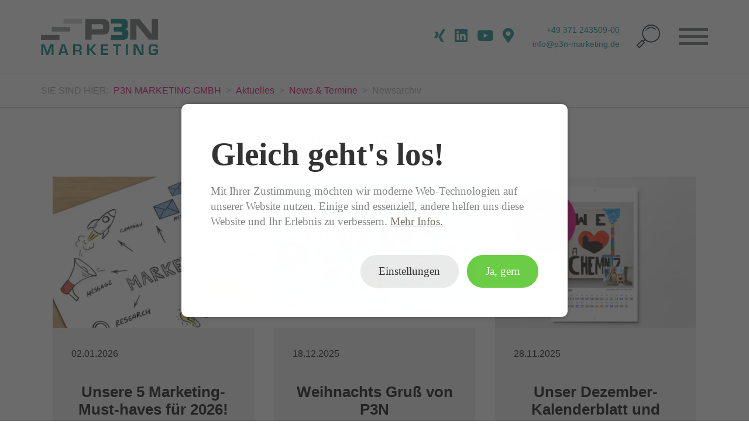

--- FILE ---
content_type: text/html; charset=UTF-8
request_url: https://www.p3n-marketing.de/ueber-uns/aktuelles/newsarchiv.html
body_size: 17871
content:
<!DOCTYPE html>
<html lang="de">
<head>
      <meta charset="UTF-8">
    <title>Newsarchiv | P3N MARKETING Agentur Chemnitz</title>
    <base href="https://www.p3n-marketing.de/">

          <meta name="robots" content="noindex,nofollow">
      <meta name="description" content="In unserem Newsarchiv finden Sie weitere Details zu vergangenen Veranstaltungen und Veröffentlichungen.">
      <meta name="keywords" content="">
      <meta name="generator" content="Contao Open Source CMS">
        
    <meta name="viewport" content="width=device-width, initial-scale=1">
        <link rel="stylesheet" href="assets/css/layout.min.css,colorbox.min.css,swipe.min.css,main.min.css,style...-bcba0f9f.css">        <script src="assets/js/jquery.min.js,cookiebar.min.js-6361928a.js"></script><meta name="twitter:card" content="summary_large_image"><meta property="og:locale" content="de_DE"><meta property="og:url" content="https://www.p3n-marketing.de/ueber-uns/aktuelles/newsarchiv.html">
<script>
  var _paq = window._paq = window._paq || [];
  _paq.push(['trackPageView']);
  _paq.push(['enableLinkTracking']);
  (function() {
    var u='/matomo/';
    _paq.push(['setTrackerUrl', u+'matomo.php']);
    _paq.push(['setSiteId', 1]);
    var d=document, g=d.createElement('script'), s=d.getElementsByTagName('script')[0];
    g.async=true; g.defer=true; g.src=u+'matomo.js'; s.parentNode.insertBefore(g,s);
  })();
</script>

<link rel="preload" as="font" href="files/fonts/fontawesome-free-5.14.0-web/webfonts/fa-solid-900.woff2" crossorigin>
<link rel="preload" as="font" href="files/fonts/fontawesome-free-5.14.0-web/webfonts/fa-brands-400.woff2" crossorigin>
<link rel="preload" as="font" href="files/fonts/black-tie-medium/fonts/medium/BlackTie-Medium-webfont.woff2?v=1.0.0" crossorigin>
<link rel="apple-touch-icon" href="files/layout/touchicon.png">

    
  <meta name="ahrefs-site-verification" content="2f39175eb8677d486494b545b5bb3a4053035a038b159c493fc6717c29aab127">
  

  

</head>
<body id="top" class="mac chrome blink ch131">

      
    <div id="wrapper">

                        <header id="header">
            <div class="inside">
              
<a id="logo" href="./" title="Startseite"><img src="files/layout/p3n_logo_marketing.svg" alt="Logo P3N Marketing"></a>

<div class="right-wrapper">
<div id="contact">
	<div id="icons-wrapper">
		<a class="icon newsletter" href="https://www.p3n-marketing.de/aktuelles/newsletteranmeldung.html" target="_blank" title="Abonnieren Sie unseren Newsletter"></a>
		<a class="icon xing" href="https://www.xing.com/companies/p3nmarketinggmbh" target="_blank" title="P3N MARKETING bei XING ansehen"></a>
		<a class="icon linkedin" href="https://www.linkedin.com/company/p3n-marketing-gmbh" target="_blank" title="P3N MARKETING bei LinkedIn ansehen"></a>
		<a class="icon youtube" href="https://www.youtube.com/user/inajuttameinelt" target="_blank" title="P3N MARKETING bei YouTube ansehen"></a>
		<a class="icon google-maps" href="https://www.google.de/maps/place/P3N+MARKETING+GMBH/@50.8269392,12.9134129,17z/data=!3m1!4b1!4m5!3m4!1s0x47a72c3cf4a34635:0x3d2dd403d944d2fc!8m2!3d50.8269392!4d12.9156016" target="_blank" title="P3N MARKETING bei Google Maps ansehen"></a>
	</div>
	<div class="contact-wrapper">
		<a href="tel:+49 371 243509-00">+49 371 243509-00</a>
		<a href="mailto:info@p3n-marketing.de">info@p3n-marketing.de</a>
	</div>
	<div class="search">
		<a class="icon search"></a>
	</div>
</div>

<div id="mobile-button">
	<div class="line one"></div>
	<div class="line"></div>
	<div class="line"></div>
</div>
</div>
<!-- indexer::stop -->
<nav class="mod_navigation block" id="main-nav" itemscope itemtype="http://schema.org/SiteNavigationElement">
<div class="inside">
  
  <a href="ueber-uns/aktuelles/newsarchiv.html#skipNavigation1" class="invisible">Navigation überspringen</a>

  
<ul class="level_1">
            <li class="startseite first"><a href="./" title="P3N MARKETING | B2B-Marketing &amp; PR Agentur Chemnitz" class="startseite first" itemprop="url">Home</a></li>
                <li class="submenu ueber-uns"><a href="ueber-uns/mission.html" title="P3N MARKETING | Über uns" class="submenu ueber-uns" aria-haspopup="true" itemprop="url">Über uns</a>
<ul class="level_2">
            <li class="team first"><a href="ueber-uns/team.html" title="Team | P3N MARKETING Agentur Chemnitz" class="team first" itemprop="url">Team</a></li>
                <li><a href="ueber-uns/jobs.html" title="Jobs | P3N MARKETING Agentur Chemnitz" itemprop="url">Jobs</a></li>
                <li><a href="ueber-uns/mission.html" title="Mission | P3N MARKETING Agentur Chemnitz" itemprop="url">Mission</a></li>
                <li class="engagement"><a href="ueber-uns/engagement.html" title="Soziales Engagement | P3N MARKETING Agentur Chemnitz" class="engagement" itemprop="url">Engagement</a></li>
                <li class="last"><a href="ueber-uns/chemnitzer-monitoring.html" title="Chemnitzer Monitoring | After-Work-Talk" class="last" itemprop="url">Chemnitzer Monitoring</a></li>
        </ul>
</li>
                <li class="submenu trail bausteine"><a href="aktuelles/news-und-termine.html" title="Aktuelles | P3N MARKETING Agentur Chemnitz" class="submenu trail bausteine" aria-haspopup="true" itemprop="url">Aktuelles</a>
<ul class="level_2">
            <li class="trail first"><a href="aktuelles/news-und-termine.html" title="News &amp; Termine | P3N MARKETING Agentur Chemnitz" class="trail first" itemprop="url">News & Termine</a></li>
                <li><a href="aktuelles/presse-und-medienarbeit.html" title="Pressemitteilungen im Überblick | P3N MARKETING Agentur Chemnitz" itemprop="url">Presse- & Medienarbeit</a></li>
                <li class="last"><a href="aktuelles/newsletteranmeldung.html" title="P3N MARKETING | Newsletter | Anmeldung" class="last" itemprop="url">Newsletter-Anmeldung</a></li>
        </ul>
</li>
                <li class="submenu loesungen"><a href="leistungen/uebersicht.html" title="Marketing von A bis Z | P3N MARKETING Agentur Chemnitz" class="submenu loesungen" aria-haspopup="true" itemprop="url">Leistungen</a>
<ul class="level_2">
            <li class="leistung-uebersicht first"><a href="leistungen/uebersicht.html" title="Marketing von A bis Z | P3N MARKETING Agentur Chemnitz" class="leistung-uebersicht first" itemprop="url">Leistungen – Übersicht</a></li>
                <li><a href="leistungen/innovationsmarketing.html" title="Innovationsmarketing | P3N MARKETING Agentur Chemnitz" itemprop="url">Innovationsmarketing</a></li>
                <li><a href="leistungen/kommunikation.html" title="Kommunikation | P3N MARKETING Agentur Chemnitz" itemprop="url">Kommunikation</a></li>
                <li><a href="leistungen/corporate-design.html" title="Corporate Design | P3N MARKETING Agentur Chemnitz" itemprop="url">Corporate Design</a></li>
                <li><a href="leistungen/strategie.html" title="Strategie | P3N MARKETING Agentur Chemnitz" itemprop="url">Strategie</a></li>
                <li><a href="leistungen/employer-branding.html" title="Employer Branding | P3N MARKETING Agentur Chemnitz" itemprop="url">Employer Branding</a></li>
                <li><a href="leistungen/marktforschung.html" title="Marktforschung | P3N MARKETING Agentur Chemnitz" itemprop="url">Marktforschung</a></li>
                <li><a href="leistungen/newsletter.html" title="E-Mail Newsletter | P3N MARKETING Agentur Chemnitz" itemprop="url">Newsletter</a></li>
                <li><a href="leistungen/webseite.html" title="Webseite | P3N MARKETING Agentur Chemnitz" itemprop="url">Webseite</a></li>
                <li><a href="leistungen/social-media.html" title="Social Media | P3N MARKETING Agentur Chemnitz" itemprop="url">Social Media</a></li>
                <li><a href="leistungen/content-marketing.html" title="Content Marketing | P3N MARKETING Agentur Chemnitz" itemprop="url">Content Marketing</a></li>
                <li><a href="leistungen/suchmaschinenoptimierung-seo.html" title="Suchmaschinenoptimierung (SEO) | P3N MARKETING Agentur Chemnitz" itemprop="url">Suchmaschinenoptimierung &#40;SEO&#41;</a></li>
                <li><a href="leistungen/presse-medien.html" title="Presse- &amp; Medien | P3N MARKETING Agentur Chemnitz" itemprop="url">Presse- & Medien</a></li>
                <li><a href="leistungen/printmaterial.html" title="Printmaterial | P3N MARKETING Agentur Chemnitz" itemprop="url">Printmaterial</a></li>
                <li><a href="leistungen/veranstaltung.html" title="Veranstaltung | P3N MARKETING Agentur Chemnitz" itemprop="url">Veranstaltung</a></li>
                <li><a href="leistungen/messe.html" title="Messe | P3N MARKETING Agentur Chemnitz" itemprop="url">Messe</a></li>
                <li><a href="leistungen/moderation.html" title="Moderation | P3N MARKETING Agentur Chemnitz" itemprop="url">Moderation</a></li>
                <li><a href="leistungen/workshop-schulung.html" title="Workshop &amp; Schulung | P3N MARKETING Agentur Chemnitz" itemprop="url">Workshop & Schulung</a></li>
                <li class="last"><a href="leistungen/video.html" title="Video | P3N MARKETING Agentur Chemnitz" class="last" itemprop="url">Video</a></li>
        </ul>
</li>
                <li class="projekte last"><a href="referenzen.html" title="Projekte &amp; Referenzen | P3N MARKETING" class="projekte last" itemprop="url">Referenzen</a></li>
        		<li><a href="https://marketingtyp3n.de/" target="_blank" title="Blog | MARKETING-TYP3N" class="blog-link" itemprop="url">Blog | MARKETING-TYP3N</a></li>
  </ul>

  <a id="skipNavigation1" class="invisible">&nbsp;</a>

	<a class="close"></a>
	
	
<div class="ce_gallery block">

        
  
  
<ul class="cols_4" itemscope itemtype="http://schema.org/ImageGallery">
                    <li class="row_0 row_first row_last even col_0 col_first">
          <figure class="image_container">
                          <a href="https://chemnitz2025.de/" target="_blank" rel="noreferrer noopener">
  <picture>
          <source srcset="assets/images/5/2025_quer-1966f8d5.webp 1x, assets/images/a/2025_quer-da7fd9d1.webp 1.5x, assets/images/6/2025_quer-9dfdef20.webp 2x" media="screen and (max-width:550px)" type="image/webp">
          <source srcset="assets/images/6/2025_quer-d06ad8aa.png 1x, assets/images/6/2025_quer-b5ecaebd.png 1.5x, assets/images/7/2025_quer-4abb2591.png 2x" media="screen and (max-width:550px)">
          <source srcset="assets/images/6/2025_quer-9dfdef20.webp 1x, assets/images/4/2025_quer-fc11ba0e.webp 1.5x, assets/images/0/2025_quer-b0df7110.webp 2x" media="screen and (max-width:820px)" type="image/webp">
          <source srcset="assets/images/7/2025_quer-4abb2591.png 1x, assets/images/c/2025_quer-2fe89ac6.png 1.5x, assets/images/7/2025_quer-8e367682.png 2x" media="screen and (max-width:820px)">
          <source srcset="assets/images/1/2025_quer-223e5a36.webp 1x, assets/images/3/2025_quer-980d9429.webp 1.5x, assets/images/0/2025_quer-992a7e92.webp 2x" type="image/webp">
    
<img src="assets/images/9/2025_quer-fd050470.png" srcset="assets/images/9/2025_quer-fd050470.png 1x, assets/images/0/2025_quer-946d3c85.png 1.5x, assets/images/5/2025_quer-36564bfd.png 2x" width="160" height="35" alt="Logo Chemnitz Kulturhauptstadt Europas 2025" itemprop="image">

  </picture>
</a>
                                  </figure>
        </li>
                        <li class="row_0 row_first row_last even col_1">
          <figure class="image_container">
                          <a href="https://www.innoverz.de/de/" target="_blank" rel="noreferrer noopener">
  <picture>
          <source srcset="assets/images/6/Logo_innovERZhub_v3-rgb-99bef973.webp 1x, assets/images/6/Logo_innovERZhub_v3-rgb-e6f5d972.webp 1.5x, assets/images/e/Logo_innovERZhub_v3-rgb-63c5c2d7.webp 2x" media="screen and (max-width:550px)" type="image/webp">
          <source srcset="assets/images/2/Logo_innovERZhub_v3-rgb-356b07b0.png 1x, assets/images/3/Logo_innovERZhub_v3-rgb-1a4a1bcb.png 1.5x, assets/images/f/Logo_innovERZhub_v3-rgb-8edd5632.png 2x" media="screen and (max-width:550px)">
          <source srcset="assets/images/e/Logo_innovERZhub_v3-rgb-63c5c2d7.webp 1x, assets/images/e/Logo_innovERZhub_v3-rgb-0051a612.webp 1.5x, assets/images/f/Logo_innovERZhub_v3-rgb-6b87b044.webp 2x" media="screen and (max-width:820px)" type="image/webp">
          <source srcset="assets/images/f/Logo_innovERZhub_v3-rgb-8edd5632.png 1x, assets/images/a/Logo_innovERZhub_v3-rgb-ddde28a4.png 1.5x, assets/images/8/Logo_innovERZhub_v3-rgb-dddc76a3.png 2x" media="screen and (max-width:820px)">
          <source srcset="assets/images/d/Logo_innovERZhub_v3-rgb-7178212e.webp 1x, assets/images/e/Logo_innovERZhub_v3-rgb-0ebffc93.webp 1.5x, assets/images/d/Logo_innovERZhub_v3-rgb-8800a14a.webp 2x" type="image/webp">
    
<img src="assets/images/7/Logo_innovERZhub_v3-rgb-5cf7cf53.png" srcset="assets/images/7/Logo_innovERZhub_v3-rgb-5cf7cf53.png 1x, assets/images/1/Logo_innovERZhub_v3-rgb-0fdb1511.png 1.5x, assets/images/b/Logo_innovERZhub_v3-rgb-d3b9dc56.png 2x" width="160" height="32" alt="Logo innovERZ.hub Partner" itemprop="image">

  </picture>
</a>
                                  </figure>
        </li>
                        <li class="row_0 row_first row_last even col_2">
          <figure class="image_container">
                          <a href="https://www.smarterz.de" target="_blank" rel="noreferrer noopener">
  <picture>
          <source srcset="assets/images/e/SmartERZ-LogoOK-01-009e4798.webp 1x, assets/images/4/SmartERZ-LogoOK-01-4734018d.webp 1.5x, assets/images/f/SmartERZ-LogoOK-01-8380a239.webp 2x" media="screen and (max-width:550px)" type="image/webp">
          <source srcset="assets/images/9/SmartERZ-LogoOK-01-732c8c2d.png 1x, assets/images/5/SmartERZ-LogoOK-01-f061dfe9.png 1.5x, assets/images/8/SmartERZ-LogoOK-01-0ca4ed7e.png 2x" media="screen and (max-width:550px)">
          <source srcset="assets/images/f/SmartERZ-LogoOK-01-8380a239.webp 1x, assets/images/2/SmartERZ-LogoOK-01-da4dcaa1.webp 1.5x, assets/images/c/SmartERZ-LogoOK-01-14103461.webp 2x" media="screen and (max-width:820px)" type="image/webp">
          <source srcset="assets/images/8/SmartERZ-LogoOK-01-0ca4ed7e.png 1x, assets/images/2/SmartERZ-LogoOK-01-8e255554.png 1.5x, assets/images/6/SmartERZ-LogoOK-01-9a8e46a1.png 2x" media="screen and (max-width:820px)">
          <source srcset="assets/images/a/SmartERZ-LogoOK-01-6c3e05c8.webp 1x, assets/images/3/SmartERZ-LogoOK-01-77a89905.webp 1.5x, assets/images/7/SmartERZ-LogoOK-01-5b31f1cb.webp 2x" type="image/webp">
    
<img src="assets/images/9/SmartERZ-LogoOK-01-9bedbc97.png" srcset="assets/images/9/SmartERZ-LogoOK-01-9bedbc97.png 1x, assets/images/d/SmartERZ-LogoOK-01-eb791636.png 1.5x, assets/images/1/SmartERZ-LogoOK-01-a6d96484.png 2x" width="160" height="56" alt="Zur SmartERZ-Startseite" itemprop="image">

  </picture>
</a>
                                  </figure>
        </li>
                      </ul>
  

</div>

	</div>
</nav>
<!-- indexer::continue -->

<div class="mod_search block">
	<div id="search-overlay">
<form action="suchergebnisse.html" method="get">
  <div class="formbody">
          <input type="hidden" name="id" value="9">
        <label for="ctrl_keywords_9" class="invisible">Suchbegriffe</label>
    <input type="text" placeholder="Suchbegriff" name="keywords" id="ctrl_keywords_9" class="text" value="">
    <button type="submit" id="ctrl_submit_9" class="submit" ></button>
  </div>
</form>

	<div class="close"></div>
	</div>
</div>            </div>
          </header>
              
      
<div class="custom">
      
<div id="breadcrumb">
  <div class="inside">
    
<!-- indexer::stop -->
<div class="mod_breadcrumb block" id="breadcrumb-nav">

        
  <div class="line">
	
<p>Sie sind Hier:</p>
  <ul>
                  <li class="first"><a href="" title="P3N MARKETING GMBH">P3N MARKETING GMBH</a></li>
                        <li><a href="aktuelles/news-und-termine.html" title="Aktuelles">Aktuelles</a></li>
                        <li><a href="aktuelles/news-und-termine.html" title="News & Termine">News & Termine</a></li>
                        <li class="active last">
        	Newsarchiv        </li>
            </ul>
</div>

</div>
<!-- indexer::continue -->

<div class="width" id="siteTitle"><h1>Newsarchiv</h1></div>  </div>
</div>
  </div>


              <div id="container">

                      <div id="main">
              <div class="inside">
                

  <div class="mod_article block" id="article-121">
  	<div class="width">
  		<div class="inside">
            	          
<!-- indexer::stop -->
<div class="mod_newslist dreispaltig block">

        
  
      

        <a href="https://marketingtyp3n.de/die-marketingtyp3n/unsere-5-marketing-must-haves-fuer-2026/" target="_blank" rel="noreferrer noopener" title="">
      <div class="layout_latest arc_6 block first even">



      <figure class="image_container float_above">

      

      
  <picture>
          <source srcset="assets/images/f/Unbenanntes-Bild2-7188fe93.webp" media="screen and (max-width:540px)" type="image/webp">
          <source srcset="assets/images/2/Unbenanntes-Bild2-0de3fd81.png" media="screen and (max-width:540px)">
          <source srcset="assets/images/1/Unbenanntes-Bild2-29472276.webp" media="screen and (max-width:615px)" type="image/webp">
          <source srcset="assets/images/a/Unbenanntes-Bild2-9d0e3157.png" media="screen and (max-width:615px)">
          <source srcset="assets/images/2/Unbenanntes-Bild2-f0718f84.webp 1x, assets/images/0/Unbenanntes-Bild2-988fe78b.webp 1.21x" type="image/webp">
    
<img src="assets/images/d/Unbenanntes-Bild2-689c1bfc.png" srcset="assets/images/d/Unbenanntes-Bild2-689c1bfc.png 1x, assets/images/e/Unbenanntes-Bild2-918c7a48.png 1.21x" alt="" itemprop="image">

  </picture>

      

      
    </figure>
    
<div class="text-wrapper zentriert">
	
  <div>
          <p class="info"><time datetime="2026-01-02T09:34:00+01:00">02.01.2026</time>  </p>
    
        <h3>Unsere 5 Marketing-Must-haves für 2026!</h3>
    

      <div class="ce_text block">
        <p>
          Es ist wieder die Zeit, in der alle Marketing-Gurus auf die neuesten Marketing-Trends in 2026 hinweisen. Auch wir berichten gern darüber, was im nächsten Jahr angesagt ist, doch bei all den Trendbegriffen und neuen schicken Technologie-Prinzipien verliert man schnell …        </p>
      </div>
  </div>

  
  </div>


</div>
        </a>
      

        <a href="https://archive.newsletter2go.com/?n2g=d5o1fzhz-k891helu-tu7" target="_blank" rel="noreferrer noopener" title="">
      <div class="layout_latest arc_6 block odd">



      <figure class="image_container float_above">

      

      
  <picture>
          <source srcset="assets/images/a/Red%20and%20Green%20Minimalist%20Christmas%20Facebook%20Post%20%28970%20x%20700%20px%29%20%281%29-c0c55043.webp" media="screen and (max-width:540px)" type="image/webp">
          <source srcset="assets/images/6/Red%20and%20Green%20Minimalist%20Christmas%20Facebook%20Post%20%28970%20x%20700%20px%29%20%281%29-fd7a36c9.png" media="screen and (max-width:540px)">
          <source srcset="assets/images/9/Red%20and%20Green%20Minimalist%20Christmas%20Facebook%20Post%20%28970%20x%20700%20px%29%20%281%29-2b634baa.webp 1x, assets/images/7/Red%20and%20Green%20Minimalist%20Christmas%20Facebook%20Post%20%28970%20x%20700%20px%29%20%281%29-0ed53366.webp 1.5x, assets/images/c/Red%20and%20Green%20Minimalist%20Christmas%20Facebook%20Post%20%28970%20x%20700%20px%29%20%281%29-0e451a15.webp 1.764x" media="screen and (max-width:615px)" type="image/webp">
          <source srcset="assets/images/a/Red%20and%20Green%20Minimalist%20Christmas%20Facebook%20Post%20%28970%20x%20700%20px%29%20%281%29-510fcb8e.png 1x, assets/images/2/Red%20and%20Green%20Minimalist%20Christmas%20Facebook%20Post%20%28970%20x%20700%20px%29%20%281%29-19690444.png 1.5x, assets/images/3/Red%20and%20Green%20Minimalist%20Christmas%20Facebook%20Post%20%28970%20x%20700%20px%29%20%281%29-17c0b6c1.png 1.764x" media="screen and (max-width:615px)">
          <source srcset="assets/images/f/Red%20and%20Green%20Minimalist%20Christmas%20Facebook%20Post%20%28970%20x%20700%20px%29%20%281%29-d5d57230.webp 1x, assets/images/e/Red%20and%20Green%20Minimalist%20Christmas%20Facebook%20Post%20%28970%20x%20700%20px%29%20%281%29-e7819192.webp 1.5x, assets/images/0/Red%20and%20Green%20Minimalist%20Christmas%20Facebook%20Post%20%28970%20x%20700%20px%29%20%281%29-e07c8a76.webp 2x" type="image/webp">
    
<img src="assets/images/3/Red%20and%20Green%20Minimalist%20Christmas%20Facebook%20Post%20%28970%20x%20700%20px%29%20%281%29-1c5e67fe.png" srcset="assets/images/3/Red%20and%20Green%20Minimalist%20Christmas%20Facebook%20Post%20%28970%20x%20700%20px%29%20%281%29-1c5e67fe.png 1x, assets/images/3/Red%20and%20Green%20Minimalist%20Christmas%20Facebook%20Post%20%28970%20x%20700%20px%29%20%281%29-f6efe61b.png 1.5x, assets/images/5/Red%20and%20Green%20Minimalist%20Christmas%20Facebook%20Post%20%28970%20x%20700%20px%29%20%281%29-e52f91c3.png 2x" alt="" itemprop="image">

  </picture>

      

      
    </figure>
    
<div class="text-wrapper zentriert">
	
  <div>
          <p class="info"><time datetime="2025-12-18T10:32:00+01:00">18.12.2025</time>  </p>
    
        <h3>Weihnachts Gruß von P3N</h3>
    

      <div class="ce_text block">
        <p>
          Wir wünschen Ihnen eine angenehme Weihnachtszeit und einen guten Start ins neue Jahr.        </p>
      </div>
  </div>

  
  </div>


</div>
        </a>
      

        <a href="aktuelles/news-und-termine/newsdetail/unser-dezember-kalenderblatt-und-damit-letztes-kalenderblatt-fuer-2025-ist-da.html" title="">
      <div class="layout_latest arc_6 block even">



      <figure class="image_container float_above">

      

      
  <picture>
          <source srcset="assets/images/2/Dezember-d985fd97.webp" media="screen and (max-width:540px)" type="image/webp">
          <source srcset="assets/images/8/Dezember-54350939.png" media="screen and (max-width:540px)">
          <source srcset="assets/images/a/Dezember-57eef6da.webp 1x, assets/images/b/Dezember-808cc67f.webp 1.5x, assets/images/0/Dezember-12b76f77.webp 2x" media="screen and (max-width:615px)" type="image/webp">
          <source srcset="assets/images/e/Dezember-55743d4f.png 1x, assets/images/d/Dezember-64da53a5.png 1.5x, assets/images/5/Dezember-5e2b06d0.png 2x" media="screen and (max-width:615px)">
          <source srcset="assets/images/9/Dezember-1843898e.webp 1x, assets/images/5/Dezember-11aad2d0.webp 1.5x, assets/images/d/Dezember-e8257605.webp 2x" type="image/webp">
    
<img src="assets/images/f/Dezember-c51b6231.png" srcset="assets/images/f/Dezember-c51b6231.png 1x, assets/images/8/Dezember-65e1a1ca.png 1.5x, assets/images/4/Dezember-5ffec71c.png 2x" alt="" itemprop="image">

  </picture>

      

      
    </figure>
    
<div class="text-wrapper zentriert">
	
  <div>
          <p class="info"><time datetime="2025-11-28T09:37:00+01:00">28.11.2025</time>  </p>
    
        <h3>Unser Dezember-Kalenderblatt und damit letztes Kalenderblatt für 2025 ist da! 🥳</h3>
    

      <div class="ce_text block">
        <p>
          Jetzt unser exklusives Kalenderblatt für Dezember 2025 herunterladen.        </p>
      </div>
  </div>

  
  </div>


</div>
        </a>
      

        <a href="aktuelles/news-und-termine/newsdetail/unser-november-kalenderblatt-ist-da.html" title="">
      <div class="layout_latest arc_6 block odd">



      <figure class="image_container float_above">

      

      
  <picture>
          <source srcset="assets/images/b/November-3c1c508a.webp" media="screen and (max-width:540px)" type="image/webp">
          <source srcset="assets/images/f/November-75a573ac.png" media="screen and (max-width:540px)">
          <source srcset="assets/images/8/November-bb82e22b.webp 1x, assets/images/9/November-bb5e20d4.webp 1.5x, assets/images/d/November-bcce2e10.webp 2x" media="screen and (max-width:615px)" type="image/webp">
          <source srcset="assets/images/4/November-2cb0fa99.png 1x, assets/images/e/November-e93a1b29.png 1.5x, assets/images/4/November-f4019908.png 2x" media="screen and (max-width:615px)">
          <source srcset="assets/images/4/November-05ffd9f5.webp 1x, assets/images/8/November-08e53f9e.webp 1.5x, assets/images/b/November-ec68facf.webp 2x" type="image/webp">
    
<img src="assets/images/6/November-00ffac52.png" srcset="assets/images/6/November-00ffac52.png 1x, assets/images/3/November-87dd3014.png 1.5x, assets/images/5/November-2b8cd765.png 2x" alt="" itemprop="image">

  </picture>

      

      
    </figure>
    
<div class="text-wrapper zentriert">
	
  <div>
          <p class="info"><time datetime="2025-11-04T10:37:00+01:00">04.11.2025</time>  </p>
    
        <h3>Unser November-Kalenderblatt ist da!</h3>
    

      <div class="ce_text block">
        <p>
          Jetzt unser exklusives Kalenderblatt für November 2025 herunterladen.        </p>
      </div>
  </div>

  
  </div>


</div>
        </a>
      

        <a href="https://archive.newsletter2go.com/?n2g=d5o1fzhz-5bk8qzir-y8lfy9qe-thb" target="_blank" rel="noreferrer noopener" title="">
      <div class="layout_latest arc_6 block  even news_category_7 category_7">



      <figure class="image_container float_above">

      

      
  <picture>
          <source srcset="assets/images/0/Header_Newsletter20251009-2cb42809.webp" media="screen and (max-width:540px)" type="image/webp">
          <source srcset="assets/images/7/Header_Newsletter20251009-10c61a2f.png" media="screen and (max-width:540px)">
          <source srcset="assets/images/6/Header_Newsletter20251009-79365b1d.webp 1x, assets/images/9/Header_Newsletter20251009-46eb2de8.webp 1.5x, assets/images/0/Header_Newsletter20251009-330fbe51.webp 2x" media="screen and (max-width:615px)" type="image/webp">
          <source srcset="assets/images/c/Header_Newsletter20251009-cb57fc9c.png 1x, assets/images/e/Header_Newsletter20251009-fd4903f6.png 1.5x, assets/images/0/Header_Newsletter20251009-7b20b1a8.png 2x" media="screen and (max-width:615px)">
          <source srcset="assets/images/0/Header_Newsletter20251009-60d00d11.webp 1x, assets/images/a/Header_Newsletter20251009-12f1133a.webp 1.5x, assets/images/e/Header_Newsletter20251009-1980a891.webp 2x" type="image/webp">
    
<img src="assets/images/b/Header_Newsletter20251009-e9cd0d22.png" srcset="assets/images/b/Header_Newsletter20251009-e9cd0d22.png 1x, assets/images/b/Header_Newsletter20251009-46c7c541.png 1.5x, assets/images/3/Header_Newsletter20251009-7d62c50d.png 2x" alt="" itemprop="image">

  </picture>

      

      
    </figure>
    
<div class="text-wrapper zentriert">
	
  <div>
          <p class="info"><time datetime="2025-10-14T09:34:00+02:00">14.10.2025</time>  </p>
    
        <h3>Event-Rezepte, Chatbots & neue Gesichter – Aktuelles von P3N MARKETING</h3>
    

      <div class="ce_text block">
        <p>
          Neues vom P3N Team und unseren Kunden!        </p>
      </div>
  </div>

  
  </div>


</div>
        </a>
      

        <a href="aktuelles/news-und-termine/newsdetail/unser-oktober-kalenderblatt-ist-da.html" title="">
      <div class="layout_latest arc_6 block last odd">



      <figure class="image_container float_above">

      

      
  <picture>
          <source srcset="assets/images/7/Oktober-45a39836.webp" media="screen and (max-width:540px)" type="image/webp">
          <source srcset="assets/images/7/Oktober-6c19f4b2.png" media="screen and (max-width:540px)">
          <source srcset="assets/images/a/Oktober-aea1fc20.webp 1x, assets/images/6/Oktober-8c7b9543.webp 1.5x, assets/images/f/Oktober-2cebf17a.webp 2x" media="screen and (max-width:615px)" type="image/webp">
          <source srcset="assets/images/a/Oktober-6bc8af6c.png 1x, assets/images/5/Oktober-99f4f892.png 1.5x, assets/images/7/Oktober-6654e3f2.png 2x" media="screen and (max-width:615px)">
          <source srcset="assets/images/9/Oktober-f81f37f4.webp 1x, assets/images/6/Oktober-9a4f9439.webp 1.5x, assets/images/6/Oktober-c6ee001f.webp 2x" type="image/webp">
    
<img src="assets/images/6/Oktober-283f1a89.png" srcset="assets/images/6/Oktober-283f1a89.png 1x, assets/images/a/Oktober-0f3fdc6a.png 1.5x, assets/images/1/Oktober-24746bef.png 2x" alt="" itemprop="image">

  </picture>

      

      
    </figure>
    
<div class="text-wrapper zentriert">
	
  <div>
          <p class="info"><time datetime="2025-10-02T11:21:00+02:00">02.10.2025</time>  </p>
    
        <h3>Unser Oktober-Kalenderblatt ist da!</h3>
    

      <div class="ce_text block">
        <p>
          Jetzt unser exklusives Kalenderblatt für Oktober 2025 herunterladen.        </p>
      </div>
  </div>

  
  </div>


</div>
        </a>
          
<!-- indexer::stop -->
<nav class="pagination block" aria-label="Seitenumbruch-Menü">

  <p>Seite 1 von 32</p>

  <ul>
    
    
                  <li><strong class="active">1</strong></li>
                        <li><a href="ueber-uns/aktuelles/newsarchiv.html?page_n28=2" class="link" title="Gehe zu Seite 2">2</a></li>
                        <li><a href="ueber-uns/aktuelles/newsarchiv.html?page_n28=3" class="link" title="Gehe zu Seite 3">3</a></li>
                        <li><a href="ueber-uns/aktuelles/newsarchiv.html?page_n28=4" class="link" title="Gehe zu Seite 4">4</a></li>
                        <li><a href="ueber-uns/aktuelles/newsarchiv.html?page_n28=5" class="link" title="Gehe zu Seite 5">5</a></li>
                        <li><a href="ueber-uns/aktuelles/newsarchiv.html?page_n28=6" class="link" title="Gehe zu Seite 6">6</a></li>
                        <li><a href="ueber-uns/aktuelles/newsarchiv.html?page_n28=7" class="link" title="Gehe zu Seite 7">7</a></li>
          
          <li class="next"><a href="ueber-uns/aktuelles/newsarchiv.html?page_n28=2" class="next" title="Gehe zu Seite 2">Vorwärts</a></li>
    
          <li class="last"><a href="ueber-uns/aktuelles/newsarchiv.html?page_n28=32" class="last" title="Gehe zu Seite 32">Ende</a></li>
      </ul>

</nav>
<!-- indexer::continue -->
  

</div>
<!-- indexer::continue -->
    

  		</div>
  	</div>
  </div>

              </div>
                          </div>
          
                                
                                
        </div>
      


      
                        <footer id="footer">
            <div class="inside">
              

<div class="line2">
	<div class="width">
		<div class="inside">
			
			<div class="newsletter-abo-link-wrapper">
				<a href="aktuelles/newsletteranmeldung.html" class="newsletter-abo-link">Abonnieren Sie unseren P3N-Newsletter</a>
			</div>
			<!--Footernav-->
			
<!-- indexer::stop -->
<nav class="mod_customnav block" id="footer-nav">

  
  <a href="ueber-uns/aktuelles/newsarchiv.html#skipNavigation5" class="invisible">Navigation überspringen</a>

  
<ul class="level_1">
            <li class="first"><a href="kontakt.html" title="P3N MARKETING | Kontaktformular" class="first" itemprop="url">Kontakt</a></li>
                <li><a href="impressum.html" title="P3N MARKETING | Impressum | Marketing &amp; PR Agentur Chemnitz" itemprop="url">Impressum</a></li>
                <li><a href="datenschutz.html" title="P3N MARKETING | Datenschutz | Marketing &amp; PR Agentur Chemnitz" itemprop="url">Datenschutz</a></li>
                <li class="last"><a href="sitemap.html" title="P3N MARKETING | Sitemap | Marketing &amp; PR Agentur Chemnitz" class="last" itemprop="url">Sitemap</a></li>
        
</ul>

  <span id="skipNavigation5" class="invisible"></span>

</nav>
<!-- indexer::continue -->

			<div class="right-wrapper">
				<div class="icon-wrapper">
					<a class="icon email" href="mailto:info@p3n-marketing"></a>
					<a class="icon xing" href="https://www.xing.com/companies/p3nmarketinggmbh" target="_blank"></a>
					<a class="icon linkedin" href="https://www.linkedin.com/company/p3n-marketing-gmbh/" target="_blank"></a>
					<a class="icon youtube" href="https://www.youtube.com/user/inajuttameinelt" target="_blank"></a>
					<a class="icon google-maps" href="https://www.google.de/maps/place/P3N+MARKETING+GMBH/@50.8269392,12.9134129,17z/data=!3m1!4b1!4m5!3m4!1s0x47a72c3cf4a34635:0x3d2dd403d944d2fc!8m2!3d50.8269392!4d12.9156016" target="_blank"></a>
				</div>
				
				<p class="copyright">© 2026 P3N MARKETING GMBH</p>
			</div>
			
<!-- indexer::stop -->
<div class="mod_cookiebarOpener block">

        
  
<a href="javascript:;" title="Cookie-Einstellungen aufrufen" onclick="cookiebar.show(1);" rel="noreferrer noopener">Cookie-Einstellungen aufrufen</a>


</div>
<!-- indexer::continue -->

		</div>
	</div>
</div>            </div>
          </footer>
              
    </div>

      
<script src="assets/jquery-ui/js/jquery-ui.min.js?v=1.13.2"></script>
<script>
 jQuery(function($) {
   $(document).accordion({
        // Put custom options here
        heightStyle: 'content',
        header: 'div.toggler',
        collapsible: true,
        active: false
      });
      
      var activate = function(tog) {
        var tgs = $('div.toggler');
        tgs.removeClass('active');
        tog.addClass('active');
        tgs.next('div.accordion').attr('aria-hidden', 'true');
        tog.next('div.accordion').attr('aria-hidden', 'false');
        if (window.location.hash.length !== 0) {
        	scrollToTop(tog);
        }
	
      };
      
      $('div.toggler').focus(function(e) {
        $('div.toggler').attr('tabindex', 0);
        $(this).attr('tabindex', -1);
      }).blur(function() {
        $(this).attr('tabindex', 0);
      }).click(function() {
        activate($(this));
      }).keypress(function(event) {
        if (event.keyCode == 13) activate($(this));
      });
	var scrollToTop = function(tog) {
        $('html, body').animate({scrollTop: $(tog).offset().top}, 200);
      };
 
      // direkt anspringen über Anker(ID)
      $('div.toggler').each(function(el, index){
      	//console.log($(index).attr('id'));
      	//console.log(window.location.href.split('#')[1]);
        if (window.location.href.split('#')[1] == $(index).attr('id') )
        {
        	//6console.log(index);
        index.click(); }
      });      
    });
</script>
<script src="assets/colorbox/js/colorbox.min.js?v=1.6.6"></script>
<script>
  jQuery(function($) {
	$(document).ready(function() {
		  	let options = {
	    	loop: false,
	        maxWidth: '95%',
	        maxHeight: '95%',
	        fixed: true,
	        close: ''
  		}
	  	if ($('body').hasClass('team')) {
	  		// options.iframe = true;
	  		// options.width = '700px';
	  		// options.height = '260px';
			  options.closeButton = true;
	  	} 
	  	
	    $('a[data-lightbox]').map(function() {
	    	options.rel = $(this).attr('data-lightbox');
	      $(this).colorbox(options);
	    });
	})	
  

  });
</script>

<script src="assets/swipe/js/swipe.min.js?v=2.2.1"></script>
<script>
  (function() {
    var e = document.querySelectorAll('.content-slider, .slider-control'), c, i;
    for (i=0; i<e.length; i+=2) {
      c = e[i].getAttribute('data-config').split(',');
      new Swipe(e[i], {
        // Put custom options here
        'auto': parseInt(c[0]),
        'speed': parseInt(c[1]),
        'startSlide': parseInt(c[2]),
        'continuous': parseInt(c[3]),
        'menu': e[i+1]
      });
    }
  })();
</script>

<script>
  (function() {
    var p = document.querySelector('p.error') || document.querySelector('p.confirm');
    if (p) {
      p.scrollIntoView();
    }
  })();
</script>
<script src="files/script/slick_carousel/slick.min.js?v=3ab34269"></script><script src="files/script/js.cookie.js?v=24864b9d"></script><script src="files/script/placeholders.min.js?v=24864b9d"></script><script src="files/script/script_p3n_2.js?v=c445a3f6"></script>
<!--[if (gte IE 6)&(lte IE 8)]>
<script type="text/javascript" src="files/script/selectivizr.js"></script>
<script type="text/javascript" src="files/script/respond.js"></script>
<![endif]-->
<script type="application/ld+json">
{
    "@context": "https:\/\/schema.org",
    "@graph": [
        {
            "@type": "WebPage"
        }
    ]
}
</script>
<script type="application/ld+json">
{
    "@context": "https:\/\/schema.contao.org",
    "@graph": [
        {
            "@type": "Page",
            "fePreview": false,
            "groups": [],
            "noSearch": false,
            "pageId": 80,
            "protected": false,
            "title": "Newsarchiv | P3N MARKETING Agentur Chemnitz"
        }
    ]
}
</script>

<div  class="contao-cookiebar cookiebar_default cc-middle cc-blocked" role="complementary" aria-describedby="cookiebar-desc">
    <div class="cc-inner" aria-live="assertive" role="alert">
    	<button class="cc-btn back" style="display: none" onclick="toStart();">🠔 zurück</button>
        <div id="cookiebar-desc" class="cc-head">
            <p><strong>Gleich geht's los!</strong></p>
<p>Mit Ihrer Zustimmung möchten wir moderne Web-Technologien auf unserer Website nutzen. Einige sind essenziell, andere helfen uns diese Website und Ihr Erlebnis zu verbessern.</p>            <button class="cc-btn policy" onclick="toPolicy();">Mehr Infos.</button>
        </div>
        <div class="cc-policy" style="display: none;"><p>
<div class="ce_text block">

        
  
  	<div class="text-wrapper">
    	<h3><strong> 1. Datenschutz auf einen Blick</strong></h3>
<p><strong>Allgemeine Hinweise</strong><br>Die folgenden Hinweise geben einen einfachen Überblick darüber, was mit Ihren personenbezogenen Daten passiert, wenn Sie unsere Website besuchen. Personenbezogene Daten sind alle Daten, mit denen Sie persönlich identifiziert werden können. Ausführliche Informationen zum Thema Datenschutz entnehmen Sie unserer unter diesem Text aufgeführten Datenschutzerklärung.</p>
<p><strong>Datenerfassung auf unserer Website</strong><br>Wer ist verantwortlich für die Datenerfassung auf dieser Website?</p>
<p>Die Datenverarbeitung auf dieser Website erfolgt durch den Websitebetreiber. Dessen Kontaktdaten können Sie dem Impressum dieser Website entnehmen.</p>
<p><strong>Wie erfassen wir Ihre Daten?</strong></p>
<p>Ihre Daten werden zum einen dadurch erhoben, dass Sie uns diese mitteilen. Hierbei kann es sich z.B. um Daten handeln, die Sie in ein Kontaktformular eingeben.</p>
<p>Andere Daten werden automatisch beim Besuch der Website durch unsere IT-Systeme erfasst. Das sind vor allem technische Daten (z.B. Internetbrowser, Betriebssystem oder Uhrzeit des Seitenaufrufs). Die Erfassung dieser Daten erfolgt automatisch, sobald Sie unsere Website betreten.</p>
<p><strong>Wofür nutzen wir Ihre Daten?</strong></p>
<p>Ein Teil der Daten wird erhoben, um eine fehlerfreie Bereitstellung der Website zu gewährleisten. Andere Daten können zur Analyse Ihres Nutzerverhaltens verwendet werden.</p>
<p><strong>Welche Rechte haben Sie bezüglich Ihrer Daten?</strong></p>
<p>Sie haben jederzeit das Recht unentgeltlich Auskunft über Herkunft, Empfänger und Zweck Ihrer gespeicherten personenbezogenen Daten zu erhalten. Sie haben außerdem ein Recht, die Berichtigung, Sperrung oder Löschung dieser Daten zu verlangen. Hierzu sowie zu weiteren Fragen zum Thema Datenschutz können Sie sich jederzeit unter der im Impressum angegebenen Adresse an uns wenden. Des Weiteren steht Ihnen ein Beschwerderecht bei der zuständigen Aufsichtsbehörde zu.</p>
<p><strong>Analyse-Tools und Tools von Drittanbietern</strong><br>Beim Besuch unserer Website kann Ihr Surf-Verhalten statistisch ausgewertet werden. Das geschieht vor allem mit Cookies und mit sogenannten Analyseprogrammen. Die Analyse Ihres Surf-Verhaltens erfolgt in der Regel anonym; das Surf-Verhalten kann nicht zu Ihnen zurückverfolgt werden. Sie können dieser Analyse widersprechen oder sie durch die Nichtbenutzung bestimmter Tools verhindern. Detaillierte Informationen dazu finden Sie in der folgenden Datenschutzerklärung.</p>
<p>Sie können dieser Analyse widersprechen. Über die Widerspruchsmöglichkeiten werden wir Sie in dieser Datenschutzerklärung informieren.</p>
<h3><strong> 2. Allgemeine Hinweise und Pflichtinformationen</strong></h3>
<p><strong>Datenschutz</strong><br>Die Betreiber dieser Seiten nehmen den Schutz Ihrer persönlichen Daten sehr ernst. Wir behandeln Ihre personenbezogenen Daten vertraulich und entsprechend der gesetzlichen Datenschutzvorschriften sowie dieser Datenschutzerklärung.</p>
<p>Wenn Sie diese Website benutzen, werden verschiedene personenbezogene Daten erhoben. Personenbezogene Daten sind Daten, mit denen Sie persönlich identifiziert werden können. Die vorliegende Datenschutzerklärung erläutert, welche Daten wir erheben und wofür wir sie nutzen. Sie erläutert auch, wie und zu welchem Zweck das geschieht.</p>
<p>Wir weisen darauf hin, dass die Datenübertragung im Internet (z.B. bei der Kommunikation per E-Mail) Sicherheitslücken aufweisen kann. Ein lückenloser Schutz der Daten vor dem Zugriff durch Dritte ist nicht möglich</p>
<p><strong>Widerruf Ihrer Einwilligung zur Datenverarbeitung</strong><br>Viele Datenverarbeitungsvorgänge sind nur mit Ihrer ausdrücklichen Einwilligung möglich. Sie können eine bereits erteilte Einwilligung jederzeit widerrufen. Dazu reicht eine formlose Mitteilung per E-Mail an uns. Die Rechtmäßigkeit der bis zum Widerruf erfolgten Datenverarbeitung bleibt vom Widerruf unberührt.</p>
<p><strong>Beschwerderecht bei der zuständigen Aufsichtsbehörde</strong><br>Im Falle datenschutzrechtlicher Verstöße steht dem Betroffenen ein Beschwerderecht bei der zuständigen Aufsichtsbehörde zu. Zuständige Aufsichtsbehörde in datenschutzrechtlichen Fragen ist der Landesdatenschutzbeauftragte des Bundeslandes, in dem unser Unternehmen seinen Sitz hat. Eine Liste der Datenschutzbeauftragten sowie deren Kontaktdaten können folgendem Link entnommen werden: https://www.bfdi.bund.de/DE/Infothek/Anschriften_Links/anschriften_links-node.html.</p>
<p><strong>Recht auf Datenübertragbarkeit</strong><br>Sie haben das Recht, Daten, die wir auf Grundlage Ihrer Einwilligung oder in Erfüllung eines Vertrags automatisiert verarbeiten, an sich oder an einen Dritten in einem gängigen, maschinenlesbaren Format aushändigen zu lassen. Sofern Sie die direkte Übertragung der Daten an einen anderen Verantwortlichen verlangen, erfolgt dies nur, soweit es technisch machbar ist.</p>
<p><strong>SSL- bzw. TLS-Verschlüsselung</strong><br>Diese Seite nutzt aus Sicherheitsgründen und zum Schutz der Übertragung vertraulicher Inhalte, wie zum Beispiel Bestellungen oder Anfragen, die Sie an uns als Seitenbetreiber senden, eine SSL-bzw. TLS-Verschlüsselung. Eine verschlüsselte Verbindung erkennen Sie daran, dass die Adresszeile des Browsers von “http://” auf “https://” wechselt und an dem Schloss-Symbol in Ihrer Browserzeile.</p>
<p>Wenn die SSL- bzw. TLS-Verschlüsselung aktiviert ist, können die Daten, die Sie an uns übermitteln, nicht von Dritten mitgelesen werden.</p>
<p><strong>Auskunft, Sperrung, Löschung</strong><br>Sie haben im Rahmen der geltenden gesetzlichen Bestimmungen jederzeit das Recht auf unentgeltliche Auskunft über Ihre gespeicherten personenbezogenen Daten, deren Herkunft und Empfänger und den Zweck der Datenverarbeitung und ggf. ein Recht auf Berichtigung, Sperrung oder Löschung dieser Daten. Hierzu sowie zu weiteren Fragen zum Thema personenbezogene Daten können Sie sich jederzeit unter der im Impressum angegebenen Adresse an uns wenden.</p>
<p><strong>Widerspruch gegen Werbe-Mails</strong><br>Der Nutzung von im Rahmen der Impressumspflicht veröffentlichten Kontaktdaten zur Übersendung von nicht ausdrücklich angeforderter Werbung und Informationsmaterialien wird hiermit widersprochen. Die Betreiber der Seiten behalten sich ausdrücklich rechtliche Schritte im Falle der unverlangten Zusendung von Werbeinformationen, etwa durch Spam-E-Mails, vor.</p>
<h3><strong> 3. Datenerfassung auf unserer Website</strong></h3>
<p><strong>Cookies</strong><br>Die Internetseiten verwenden teilweise so genannte Cookies. Cookies richten auf Ihrem Rechner keinen Schaden an und enthalten keine Viren. Cookies dienen dazu, unser Angebot nutzerfreundlicher, effektiver und sicherer zu machen. Cookies sind kleine Textdateien, die auf Ihrem Rechner abgelegt werden und die Ihr Browser speichert.</p>
<p>Die meisten der von uns verwendeten Cookies sind so genannte “Session-Cookies”. Sie werden nach Ende Ihres Besuchs automatisch gelöscht. Andere Cookies bleiben auf Ihrem Endgerät gespeichert bis Sie diese löschen. Diese Cookies ermöglichen es uns, Ihren Browser beim nächsten Besuch wiederzuerkennen.</p>
<p>Sie können Ihren Browser so einstellen, dass Sie über das Setzen von Cookies informiert werden und Cookies nur im Einzelfall erlauben, die Annahme von Cookies für bestimmte Fälle oder generell ausschließen sowie das automatische Löschen der Cookies beim Schließen des Browser aktivieren. Bei der Deaktivierung von Cookies kann die Funktionalität dieser Website eingeschränkt sein.</p>
<p>Cookies, die zur Durchführung des elektronischen Kommunikationsvorgangs oder zur Bereitstellung bestimmter, von Ihnen erwünschter Funktionen (z.B. Warenkorbfunktion) erforderlich sind, werden auf Grundlage von Art. 6 Abs. 1 lit. f DSGVO gespeichert. Der Websitebetreiber hat ein berechtigtes Interesse an der Speicherung von Cookies zur technisch fehlerfreien und optimierten Bereitstellung seiner Dienste. Soweit andere Cookies (z.B. Cookies zur Analyse Ihres Surfverhaltens) gespeichert werden, werden diese in dieser Datenschutzerklärung gesondert behandelt.</p>
<p><strong>Server-Log-Dateien</strong><br>Der Provider der Seiten erhebt und speichert automatisch Informationen in so genannten Server-Log-Dateien, die Ihr Browser automatisch an uns übermittelt. Dies sind:</p>
<ul>
<li>Browsertyp und Browserversion</li>
<li>verwendetes Betriebssystem</li>
<li>Referrer URL</li>
<li>Hostname des zugreifenden Rechners</li>
<li>Uhrzeit der Serveranfrage</li>
<li>IP-Adresse</li>
</ul>
<p>Eine Zusammenführung dieser Daten mit anderen Datenquellen wird nicht vorgenommen.</p>
<p>Grundlage für die Datenverarbeitung ist Art. 6 Abs. 1 lit. f DSGVO, der die Verarbeitung von Daten zur Erfüllung eines Vertrags oder vorvertraglicher Maßnahmen gestattet.</p>
<p><strong>Kontaktformular</strong><br>Wenn Sie uns per Kontaktformular Anfragen zukommen lassen, werden Ihre Angaben aus dem Anfrageformular inklusive der von Ihnen dort angegebenen Kontaktdaten zwecks Bearbeitung der Anfrage und für den Fall von Anschlussfragen bei uns gespeichert. Diese Daten geben wir nicht ohne Ihre Einwilligung weiter.</p>
<p>Die Verarbeitung der in das Kontaktformular eingegebenen Daten erfolgt somit ausschließlich auf Grundlage Ihrer Einwilligung (Art. 6 Abs. 1 lit. a DSGVO). Sie können diese Einwilligung jederzeit widerrufen. Dazu reicht eine formlose Mitteilung per E-Mail an uns. Die Rechtmäßigkeit der bis zum Widerruf erfolgten Datenverarbeitungsvorgänge bleibt vom Widerruf unberührt.</p>
<p>Die von Ihnen im Kontaktformular eingegebenen Daten verbleiben bei uns, bis Sie uns zur Löschung auffordern, Ihre Einwilligung zur Speicherung widerrufen oder der Zweck für die Datenspeicherung entfällt (z.B. nach abgeschlossener Bearbeitung Ihrer Anfrage). Zwingende gesetzliche Bestimmungen – insbesondere Aufbewahrungsfristen – bleiben unberührt.</p>
<h3><strong> 4. Analyse Tools und Werbung</strong></h3>
<p><strong>Newsletter<br></strong>Wenn Sie den auf der Webseite angebotenen Newsletter beziehen möchten, benötigen wir von Ihnen eine E-Mail-Adresse sowie Informationen, welche uns die Überprüfung gestatten, dass Sie der Inhaber der angegebenen E-Mail-Adresse und mit dem Empfang des Newsletters einverstanden sind. Zur Gewährleistung einer einverständlichen Newsletter-Versendung nutzen wir das sogenannte Double-Opt-in-Verfahren. Im Zuge dessen lässt sich der potentielle Empfänger in einen Verteiler aufnehmen. Anschließend erhält der Nutzer durch eine Bestätigungs-E-Mail die Möglichkeit, die Anmeldung rechtssicher zu bestätigen. Nur wenn die Bestätigung erfolgt, wird die Adresse aktiv in den Verteiler aufgenommen.</p>
<p>Die Verarbeitung der in das Newsletteranmeldeformular eingegebenen Daten erfolgt ausschließlich auf Grundlage Ihrer Einwilligung (Art. 6 Abs. 1 lit. a DSGVO). Diese Daten verwenden wir ausschließlich für den Versand der angeforderten Informationen und Angebote. Die erteilte Einwilligung zur Speicherung der Daten, der E-Mail-Adresse sowie deren Nutzung zum Versand des Newsletters können Sie jederzeit widerrufen, etwa über den "Abmelden"-Link im Newsletter.</p>
<p>Die datenschutzrechtlichen Maßnahmen unterliegen stets technischen Erneuerungen aus diesem Grund bitten wir Sie, sich über unsere Datenschutzmaßnahmen in regelmäßigen Abständen durch Einsichtnahme in unsere Datenschutzerklärung zu informieren.</p>
<p>Als Newsletter-Software wird Newsletter2Go verwendet. Ihre Daten werden dabei an die Sendinblue GmbH übermittelt. Der Sendinblue GmbH ist es dabei untersagt Ihre Daten zu verkaufen und für andere Zwecke als für den Versand von Newslettern zu nutzen. Die Sendinblue GmbH ist ein deutscher, zertifizierter Anbieter, welcher nach den Anforderungen der Datenschutz-Grundverordnung und des Bundesdatenschutzgesetzes ausgewählt wurde.</p>
<p>Weitere Informationen finden Sie hier: <a href="https://de.sendinblue.com/informationen-newsletter-empfaenger/?rtype=n2go">https://de.sendinblue.com/informationen-newsletter-empfaenger/?rtype=n2go</a></p>
<p><strong>Google Analytics</strong><br>Diese Website nutzt Funktionen des Webanalysedienstes Google Analytics. Anbieter ist die Google Inc., 1600 Amphitheatre Parkway, Mountain View, CA 94043, USA.</p>
<p>Google Analytics verwendet so genannte "Cookies". Das sind Textdateien, die auf Ihrem Computer gespeichert werden und die eine Analyse der Benutzung der Website durch Sie ermöglichen. Die durch den Cookie erzeugten Informationen über Ihre Benutzung dieser Website werden in der Regel an einen Server von Google in den USA übertragen und dort gespeichert.</p>
<p>Die Speicherung von Google-Analytics-Cookies erfolgt auf Grundlage von Art. 6 Abs. 1 lit. f DSGVO. Der Websitebetreiber hat ein berechtigtes Interesse an der Analyse des Nutzerverhaltens, um sowohl sein Webangebot als auch seine Werbung zu optimieren.</p>
<p>IP Anonymisierung</p>
<p>Wir haben auf dieser Website die Funktion IP-Anonymisierung aktiviert. Dadurch wird Ihre IP-Adresse von Google innerhalb von Mitgliedstaaten der Europäischen Union oder in anderen Vertragsstaaten des Abkommens über den Europäischen Wirtschaftsraum vor der Übermittlung in die USA gekürzt. Nur in Ausnahmefällen wird die volle IP-Adresse an einen Server von Google in den USA übertragen und dort gekürzt. Im Auftrag des Betreibers dieser Website wird Google diese Informationen benutzen, um Ihre Nutzung der Website auszuwerten, um Reports über die Websiteaktivitäten zusammenzustellen und um weitere mit der Websitenutzung und der Internetnutzung verbundene Dienstleistungen gegenüber dem Websitebetreiber zu erbringen. Die im Rahmen von Google Analytics von Ihrem Browser übermittelte IP-Adresse wird nicht mit anderen Daten von Google zusammengeführt.</p>
<p>Browser Plugin</p>
<p>Sie können die Speicherung der Cookies durch eine entsprechende Einstellung Ihrer Browser-Software verhindern; wir weisen Sie jedoch darauf hin, dass Sie in diesem Fall gegebenenfalls nicht sämtliche Funktionen dieser Website vollumfänglich werden nutzen können. Sie können darüber hinaus die Erfassung der durch den Cookie erzeugten und auf Ihre Nutzung der Website bezogenen Daten (inkl. Ihrer IP-Adresse) an Google sowie die Verarbeitung dieser Daten durch Google verhindern, indem Sie das unter dem folgenden Link verfügbare Browser-Plugin herunterladen und installieren: https://tools.google.com/dlpage/gaoptout?hl=de.</p>
<p>Widerspruch gegen Datenerfassung</p>
<p>Sie können die Erfassung Ihrer Daten durch Google Analytics verhindern, indem Sie auf folgenden Link klicken. Es wird ein Opt-Out-Cookie gesetzt, der die Erfassung Ihrer Daten bei zukünftigen Besuchen dieser Website verhindert: Google Analytics deaktivieren.</p>
<p>Mehr Informationen zum Umgang mit Nutzerdaten bei Google Analytics finden Sie in der Datenschutzerklärung von Google: https://support.google.com/analytics/answer/6004245?hl=de.</p>
<p>Auftragsdatenverarbeitung</p>
<p>Wir haben mit Google einen Vertrag zur Auftragsdatenverarbeitung abgeschlossen und setzen die strengen Vorgaben der deutschen Datenschutzbehörden bei der Nutzung von Google Analytics vollständig um.</p>
<h3><strong> 5. Plugins und Tools</strong></h3>
<p><strong>Google Web Fonts</strong><br>Diese Seite nutzt zur einheitlichen Darstellung von Schriftarten so genannte Web Fonts, die von Google bereitgestellt werden. Beim Aufruf einer Seite lädt Ihr Browser die benötigten Web Fonts in ihren Browsercache, um Texte und Schriftarten korrekt anzuzeigen.</p>
<p>Zu diesem Zweck muss der von Ihnen verwendete Browser Verbindung zu den Servern von Google aufnehmen. Hierdurch erlangt Google Kenntnis darüber, dass über Ihre IP-Adresse unsere Website aufgerufen wurde. Die Nutzung von Google Web Fonts erfolgt im Interesse einer einheitlichen und ansprechenden Darstellung unserer Online-Angebote. Dies stellt ein berechtigtes Interesse im Sinne von Art. 6 Abs. 1 lit. f DSGVO dar.</p>
<p>Wenn Ihr Browser Web Fonts nicht unterstützt, wird eine Standardschrift von Ihrem Computer genutzt.</p>
<p>Weitere Informationen zu Google Web Fonts finden Sie unter https://developers.google.com/fonts/faq und in der Datenschutzerklärung von Google: https://www.google.com/policies/privacy/.</p>
<p><strong>Google Maps</strong><br>Diese Seite nutzt über eine API den Kartendienst Google Maps. Anbieter ist die Google Inc., 1600 Amphitheatre Parkway, Mountain View, CA 94043, USA.</p>
<p>Zur Nutzung der Funktionen von Google Maps ist es notwendig, Ihre IP Adresse zu speichern. Diese Informationen werden in der Regel an einen Server von Google in den USA übertragen und dort gespeichert. Der Anbieter dieser Seite hat keinen Einfluss auf diese Datenübertragung.</p>
<p>Die Nutzung von Google Maps erfolgt im Interesse einer ansprechenden Darstellung unserer Online-Angebote und an einer leichten Auffindbarkeit der von uns auf der Website angegebenen Orte. Dies stellt ein berechtigtes Interesse im Sinne von Art. 6 Abs. 1 lit. f DSGVO dar.</p>
<p>Mehr Informationen zum Umgang mit Nutzerdaten finden Sie in der Datenschutzerklärung von Google: https://www.google.de/intl/de/policies/privacy/.</p>
<p><strong>Datenschutzerklärung für die Nutzung von Facebook-Plugins (Like-Button)</strong><strong><br></strong>Auf unseren Seiten sind Plugins des sozialen Netzwerks Facebook, 1601 South California Avenue, Palo Alto, CA 94304, USA integriert. Die Facebook-Plugins erkennen Sie an dem Facebook-Logo oder dem "Like-Button" ("Gefällt mir") auf unserer Seite. Eine Übersicht über die Facebook-Plugins finden Sie hier: <a href="http://developers.facebook.com/docs/plugins/">http://developers.facebook.com/docs/plugins/</a>. Wenn Sie unsere Seiten besuchen, wird über das Plugin eine direkte Verbindung zwischen Ihrem Browser und dem Facebook-Server hergestellt. Facebook erhält dadurch die Information, dass Sie mit Ihrer IP-Adresse unsere Seite besucht haben. Wenn Sie den Facebook "Like-Button" anklicken während Sie in Ihrem Facebook-Account eingeloggt sind, können Sie die Inhalte unserer Seiten auf Ihrem Facebook-Profil verlinken. Dadurch kann Facebook den Besuch unserer Seiten Ihrem Benutzerkonto zuordnen. Wir weisen darauf hin, dass wir als Anbieter der Seiten keine Kenntnis vom Inhalt der übermittelten Daten sowie deren Nutzung durch Facebook erhalten. Weitere Informationen hierzu finden Sie in der Datenschutzerklärung von facebook unter <a href="http://de-de.facebook.com/policy.php">http://de-de.facebook.com/policy.php</a>.<br>Wenn Sie nicht wünschen, dass Facebook den Besuch unserer Seiten Ihrem Facebook-Nutzerkonto zuordnen kann, loggen Sie sich bitte aus Ihrem Facebook-Benutzerkonto aus.<strong><br></strong><br><strong>Datenschutzerklärung für die Nutzung von Google +1</strong><strong><br></strong><em>Erfassung und Weitergabe von Informationen:</em><br>Mithilfe der Google +1-Schaltfläche können Sie Informationen weltweit veröffentlichen. über die Google +1-Schaltfläche erhalten Sie und andere Nutzer personalisierte Inhalte von Google und unseren Partnern. Google speichert sowohl die Information, dass Sie für einen Inhalt +1 gegeben haben, als auch Informationen über die Seite, die Sie beim Klicken auf +1 angesehen haben. Ihre +1 können als Hinweise zusammen mit Ihrem Profilnamen und Ihrem Foto in Google-Diensten, wie etwa in Suchergebnissen oder in Ihrem Google-Profil, oder an anderen Stellen auf Websites und Anzeigen im Internet eingeblendet werden.<br>Google zeichnet Informationen über Ihre +1-Aktivitäten auf, um die Google-Dienste für Sie und andere zu verbessern. Um die Google +1-Schaltfläche verwenden zu können, benötigen Sie ein weltweit sichtbares, öffentliches Google-Profil, das zumindest den für das Profil gewählten Namen enthalten muss. Dieser Name wird in allen Google-Diensten verwendet. In manchen Fällen kann dieser Name auch einen anderen Namen ersetzen, den Sie beim Teilen von Inhalten über Ihr Google-Konto verwendet haben. Die Identität Ihres Google-Profils kann Nutzern angezeigt werden, die Ihre E-Mail-Adresse kennen oder über andere identifizierende Informationen von Ihnen verfügen.<br><br>Verwendung der erfassten Informationen:<br>Neben den oben erläuterten Verwendungszwecken werden die von Ihnen bereitgestellten Informationen gemäß den geltenden Google-Datenschutzbestimmungen genutzt. Google veröffentlicht möglicherweise zusammengefasste Statistiken über die +1-Aktivitäten der Nutzer bzw. gibt diese an Nutzer und Partner weiter, wie etwa Publisher, Inserenten oder verbundene Websites.<br><br><strong>Datenschutzerklärung für die Nutzung von Twitter</strong><strong><br></strong>Auf unseren Seiten sind Funktionen des Dienstes Twitter eingebunden. Diese Funktionen werden angeboten durch die Twitter Inc., 795 Folsom St., Suite 600, San Francisco, CA 94107, USA. Durch das Benutzen von Twitter und der Funktion "Re-Tweet" werden die von Ihnen besuchten Webseiten mit Ihrem Twitter-Account verknüpft und anderen Nutzern bekannt gegeben. Dabei werden auch Daten an Twitter übertragen.</p>
<p>Wir weisen darauf hin, dass wir als Anbieter der Seiten keine Kenntnis vom Inhalt der übermittelten Daten sowie deren Nutzung durch Twitter erhalten. Weitere Informationen hierzu finden Sie in der Datenschutzerklärung von Twitter unter <a href="http://twitter.com/privacy">http://twitter.com/privacy</a>. Ihre Datenschutzeinstellungen bei Twitter können Sie in den Konto-Einstellungen unter <a href="http://twitter.com/account/settings">http://twitter.com/account/settings</a> ändern.</p>
<p><strong>Datenschutzerklärung für die Nutzung von YouTube</strong><br>Wir unterhalten bei YouTube eine Onlinepräsenz um unser Unternehmen sowie unsere Leistungen zu präsentieren und mit Kunden/Interessenten zu kommunizieren. YouTube ist ein Service der Google Ireland Limited, Gordon House, Barrow Street, Dublin 4, Irland, ein Tochterunternehmen der Google LLC, 1600 Amphitheatre Parkway, Mountain View, CA 94043 USA.</p>
<p>Insofern weisen wir darauf hin, dass die Möglichkeit besteht, dass Daten der Nutzer außerhalb der Europäischen Union, insbesondere in den USA, verarbeitet werden. Hierdurch können gesteigerte Risiken für die Nutzer insofern bestehen, als dass z.B. der spätere Zugriff auf die Nutzerdaten erschwert werden kann. Auch haben wir keinen Zugriff auf diese Nutzerdaten. Die Zugriffsmöglichkeit liegt ausschließlich bei YouTube.</p>
<p>Die Datenschutzhinweise von YouTube finden Sie unter <a href="https://policies.google.com/privacy" target="_blank" rel="noopener">https://policies.google.com/privacy</a></p>
<p><strong>Datenschutzerklärung für die Nutzung von LinkedIn</strong><br>Wir unterhalten bei LinkedIn eine Onlinepräsenz um unser Unternehmen sowie unsere Leistungen zu präsentieren und mit Kunden/Interessenten zu kommunizieren. LinkedIn ist ein Service der LinkedIn Ireland Unlimited Company, Wilton Plaza, Wilton Place, Dublin 2, Irland, ein Tochterunternehmen der LinkedIn Corporation, 1000 W. Maude Avenue, Sunnyvale, CA 94085, USA.</p>
<p>Insofern weisen wir darauf hin, dass die Möglichkeit besteht, dass Daten der Nutzer außerhalb der Europäischen Union, insbesondere in den USA, verarbeitet werden. Hierdurch können gesteigerte Risiken für die Nutzer insofern bestehen, als dass z.B. der spätere Zugriff auf die Nutzerdaten erschwert werden kann. Auch haben wir keinen Zugriff auf diese Nutzerdaten. Die Zugriffsmöglichkeit liegt ausschließlich bei LinkedIn.</p>
<p>Die Datenschutzhinweise von LinkedIn finden Sie unter <a href="https://www.linkedin.com/legal/privacy-policy" target="_blank" rel="noopener">https://www.linkedin.com/legal/privacy-policy</a></p>
<p>&nbsp;</p>
<p><em>Quellverweis: </em><a href="https://www.e-recht24.de/muster-datenschutzerklaerung.html"><em>Datenschutzerklärung</em></a><em> von eRecht24, dem Portal zum Internetrecht von Rechtsanwalt Sören Siebert, </em><a href="https://www.e-recht24.de/artikel/datenschutz/6590-facebook-like-button-datenschutz-disclaimer.html"><em>eRecht24 Facebook Datenschutzerklärung</em></a><em>, </em><a href="https://www.google.com/intl/de/analytics/learn/privacy.html"><em>Google Analytics Datenschutzerklärung</em></a><em>, </em><a href="https://www.e-recht24.de/artikel/datenschutz/6635-datenschutz-rechtliche-risiken-bei-der-nutzung-von-google-analytics-und-googleadsense.html"><em>Google Adsense Haftungsausschluss</em></a><em>, </em><a href="https://www.google.com/intl/de/+/policy/+1button.html"><em>Datenschutzerklärung für Google +1</em></a><em>, </em><a href="https://twitter.com/privacy"><em>Datenschutzerklärung Twitter</em></a></p>    </div>
  
  
  

</div>
</p></div>
        <div class="cc-groups" style="display: none">
                            <div class="cc-group">
                                            <input type="checkbox" name="group[]" id="g1" value="1" data-toggle-cookies disabled checked>
                                        <label for="g1" class="group">Essenziell</label>
                    <button class="cc-detail-btn" data-toggle-group>
                        <span>Details einblenden</span>
                        <span>Details ausblenden</span>
                    </button>
                    <div class="cc-cookies toggle-group">
                                                                            <div class="cc-cookie">
                                <input type="checkbox" name="cookie[]" id="c2" value="2" disabled checked>
                                <label for="c2" class="cookie">Contao HTTPS CSRF Token</label>
                                <p>Schützt vor Cross-Site-Request-Forgery Angriffen.</p>                                                                    <div class="cc-cookie-info">
                                                                                                                            <div><strong>Speicherdauer:</strong> Dieses Cookie bleibt nur für die aktuelle Browsersitzung bestehen.</div>
                                                                                                                    </div>
                                                                                            </div>
                                                    <div class="cc-cookie">
                                <input type="checkbox" name="cookie[]" id="c3" value="3" disabled checked>
                                <label for="c3" class="cookie">PHP SESSION ID</label>
                                <p>Speichert die aktuelle PHP-Session.</p>                                                                    <div class="cc-cookie-info">
                                                                                                                            <div><strong>Speicherdauer:</strong> Dieses Cookie bleibt nur für die aktuelle Browsersitzung bestehen.</div>
                                                                                                                    </div>
                                                                                            </div>
                                            </div>
                </div>
                            <div class="cc-group">
                                            <input type="checkbox" name="group[]" id="g2" value="2" data-toggle-cookies>
                                        <label for="g2" class="group">Funktionell</label>
                    <button class="cc-detail-btn" data-toggle-group>
                        <span>Details einblenden</span>
                        <span>Details ausblenden</span>
                    </button>
                    <div class="cc-cookies toggle-group">
                                                                            <div class="cc-cookie">
                                <input type="checkbox" name="cookie[]" id="c5" value="5">
                                <label for="c5" class="cookie">Google Maps</label>
                                <p>Die Nutzung von Google Maps erfolgt im Interesse einer leichten Auffindbarkeit der von uns auf der Website angegebenen Orte.</p>                                                                    <div class="cc-cookie-info">
                                                                                    <div><strong>Anbieter:</strong> Google Ireland Ltd., Gordon House, Barrow Street, Dublin 4, Ireland, Fax: +353 &#40;1&#41; 436 1001</div>
                                                                                                                            <div><strong>Speicherdauer:</strong> Hier können Sie mehr über die Speicherdauer des Cookies erfahren https://policies.google.com/privacy.</div>
                                                                                                                    </div>
                                                                                            </div>
                                                    <div class="cc-cookie">
                                <input type="checkbox" name="cookie[]" id="c6" value="6">
                                <label for="c6" class="cookie">Youtube</label>
                                <p>Die Nutzung von YouTube erfolgt im Interesse einer ansprechenden Darstellung unserer Online-Angebote.</p>                                                                    <div class="cc-cookie-info">
                                                                                    <div><strong>Anbieter:</strong> Google Ireland Ltd., Gordon House, Barrow Street, Dublin 4, Ireland, Fax: +353 &#40;1&#41; 436 1001</div>
                                                                                                                            <div><strong>Speicherdauer:</strong> Hier können Sie mehr über die Speicherdauer des Cookies erfahren https://policies.google.com/privacy.</div>
                                                                                                                    </div>
                                                                                            </div>
                                                    <div class="cc-cookie">
                                <input type="checkbox" name="cookie[]" id="c11" value="11">
                                <label for="c11" class="cookie">Twitter</label>
                                <p>Die Nutzung von Twitter erfolgt im Interesse einer ansprechenden Darstellung unserer Online-Angebote.</p>                                                                    <div class="cc-cookie-info">
                                                                                    <div><strong>Anbieter:</strong> Twitter International Company, One Cumberland Place, Fenian Street, Dublin 2, D02 AX07, Irland</div>
                                                                                                                            <div><strong>Speicherdauer:</strong> Weitere Informationen hierzu finden Sie in der Datenschutzerklärung von Twitter unter: https://twitter.com/de/privacy.</div>
                                                                                                                    </div>
                                                                                            </div>
                                            </div>
                </div>
                            <div class="cc-group">
                                            <input type="checkbox" name="group[]" id="g3" value="3" data-toggle-cookies>
                                        <label for="g3" class="group">Statistik</label>
                    <button class="cc-detail-btn" data-toggle-group>
                        <span>Details einblenden</span>
                        <span>Details ausblenden</span>
                    </button>
                    <div class="cc-cookies toggle-group">
                                                                            <div class="cc-cookie">
                                <input type="checkbox" name="cookie[]" id="c4" value="4">
                                <label for="c4" class="cookie">Google Analytics</label>
                                <p>Google Analytics ermöglicht es dem Websitebetreiber, das Verhalten der Websitebesucher zu analysieren.</p>                                                                    <div class="cc-cookie-info">
                                                                                    <div><strong>Anbieter:</strong> Google Ireland Ltd., Gordon House, Barrow Street, Dublin 4, Ireland, Fax: +353 &#40;1&#41; 436 1001</div>
                                                                                                                            <div><strong>Speicherdauer:</strong> Hier können Sie mehr über die Speicherdauer des Cookies erfahren https://policies.google.com/privacy.</div>
                                                                                                                    </div>
                                                                                            </div>
                                            </div>
                </div>
                    </div>
        <div class="cc-footer">
        	<button class="cc-btn save" data-save style="display: none">Einstellungen speichern</button>
            <button class="cc-btn info" onclick="toGroups();">Einstellungen</button>
            <button class="cc-btn success" data-accept-all>Ja, gern</button>
        </div>
        <div class="cc-info">
                    </div>
    </div>
</div>

<script>
	function toGroups() {
		$('.cc-groups, #cookiebar-desc, .cc-btn').toggle();
	}
	function toPolicy() {
		$('.cc-policy, #cookiebar-desc, .cc-btn:not(.save)').toggle();
	}
	function toStart() {
		$('.cc-policy:visible, .cc-groups:visible, #cookiebar-desc, .cc-btn:not(.save), .cc-btn.save:visible').toggle();
	}
</script><script>var cookiebar = new ContaoCookiebar({configId:1,pageId:1,version:1,lifetime:63072000,consentLog:0,token:'ccb_contao_token',doNotTrack:0,currentPageId:80,excludedPageIds:null,cookies:{"5":{"id":5,"type":"iframe","checked":false,"token":null,"resources":[],"scripts":[],"iframeType":"googlemaps"},"6":{"id":6,"type":"iframe","checked":false,"token":null,"resources":[],"scripts":[],"iframeType":"youtube"},"11":{"id":11,"type":"script","checked":false,"token":null,"resources":[{"src":"https:\/\/platform.twitter.com\/widgets.js","flags":["async"],"mode":1}],"scripts":[{"script":"document.addEventListener(\"DOMContentLoaded\", function() {\n    cookiebar.addModule(11, function() {$.getScript( \"https:\/\/platform.twitter.com\/widgets.js\");}, {\n        selector: '#twitter-timeline',\n        message: '<i class=\"fab fa-twitter\"><\/i><strong>Twitter<\/strong>(Hinweis: Durch das Benutzen von Twitter und der Funktion \u201eRe-Tweet\u201c werden die von Ihnen besuchten Websites mit Ihrem Twitter-Account verkn\u00fcpft und anderen Nutzern bekannt gegeben. Dabei werden auch Daten an Twitter \u00fcbertragen.)',\n        button: {\n            show: true,\n            text: 'Akzeptieren und anzeigen',\n            classes: 'btn accept'\n        }\n    });\n});","position":1,"mode":2}]},"4":{"id":4,"type":"googleAnalytics","checked":false,"token":["_ga","_gat_gtag_G_DK9VVM7SPE","_gid"],"resources":[{"src":"https:\/\/www.googletagmanager.com\/gtag\/js?id=G-DK9VVM7SPE","flags":null,"mode":1}],"scripts":[{"script":"window.dataLayer=window.dataLayer||[];function gtag(){dataLayer.push(arguments)} gtag('js',new Date());gtag('config','G-DK9VVM7SPE' ,{\n\t\"anonymize_ip\": true,\n\t\"cookie_expires\": 2419200,\n\t\"cookie_update\": false,\n\t\"cookie_flags\": \"SameSite=None;Secure\"\n})","position":3,"mode":1},{"script":"try{ let keys = []; Object.keys(window.google_tag_manager).forEach((key) => { if(key.indexOf('G-') === 0 || key.indexOf('GTM-') === 0){ window['ga-disable-' + key] = true; } }); }catch (e) {}","position":3,"mode":2}]}},configs:[],texts:{acceptAndDisplay:'Akzeptieren und anzeigen'}});</script></body>
</html>


--- FILE ---
content_type: text/html; charset=UTF-8
request_url: https://www.p3n-marketing.de/matomo/matomo.js
body_size: 18999
content:
<!DOCTYPE html>
<html lang="de">
<head>
<meta charset="UTF-8">
<title>P3N MARKETING | B2B-Marketing &amp; PR Agentur Chemnitz</title>
<base href="https://www.p3n-marketing.de/">
<meta name="robots" content="index,follow">
<meta name="description" content="✔️ Ganzheitliche B2B-Marketing-Konzepte für den technischen Mittelstand ✔️ Content Marketing ✔️Online Marketing ✔️Innovationsmarketing">
<meta name="keywords" content="Marketing, Chemnitz, Industrie, Wirtschaft, Kommunikation">
<meta name="generator" content="Contao Open Source CMS">
<meta name="viewport" content="width=device-width, initial-scale=1">
<link rel="stylesheet" href="assets/css/layout.min.css,colorbox.min.css,swipe.min.css,main.min.css,style...-e14ae79b.css"><script src="assets/js/jquery.min.js,cookiebar.min.js-6361928a.js"></script><meta name="twitter:card" content="summary_large_image"><meta property="og:locale" content="de_DE"><meta property="og:url" content="https://www.p3n-marketing.de/">
<script>var _paq=window._paq=window._paq||[];_paq.push(['trackPageView']);_paq.push(['enableLinkTracking']);(function(){var u='/matomo/';_paq.push(['setTrackerUrl',u+'matomo.php']);_paq.push(['setSiteId',1]);var d=document,g=d.createElement('script'),s=d.getElementsByTagName('script')[0];g.async=!0;g.defer=!0;g.src=u+'matomo.js';s.parentNode.insertBefore(g,s)})()</script>
<link rel="preload" as="font" href="files/fonts/fontawesome-free-5.14.0-web/webfonts/fa-solid-900.woff2" crossorigin>
<link rel="preload" as="font" href="files/fonts/fontawesome-free-5.14.0-web/webfonts/fa-brands-400.woff2" crossorigin>
<link rel="preload" as="font" href="files/fonts/black-tie-medium/fonts/medium/BlackTie-Medium-webfont.woff2?v=1.0.0" crossorigin>
<link rel="apple-touch-icon" href="files/layout/touchicon.png">
<meta name="ahrefs-site-verification" content="2f39175eb8677d486494b545b5bb3a4053035a038b159c493fc6717c29aab127">
</head>
<body id="top" class="mac chrome blink ch131 startseite">
<div id="wrapper">
<header id="header">
<div class="inside">
<a id="logo" href="./" title="Startseite"><img src="files/layout/p3n_logo_marketing.svg" alt="Logo P3N Marketing"></a>
<div class="right-wrapper">
<div id="contact">
<div id="icons-wrapper">
<a class="icon newsletter" href="https://www.p3n-marketing.de/aktuelles/newsletteranmeldung.html" target="_blank" title="Abonnieren Sie unseren Newsletter"></a>
<a class="icon xing" href="https://www.xing.com/companies/p3nmarketinggmbh" target="_blank" title="P3N MARKETING bei XING ansehen"></a>
<a class="icon linkedin" href="https://www.linkedin.com/company/p3n-marketing-gmbh" target="_blank" title="P3N MARKETING bei LinkedIn ansehen"></a>
<a class="icon youtube" href="https://www.youtube.com/user/inajuttameinelt" target="_blank" title="P3N MARKETING bei YouTube ansehen"></a>
<a class="icon google-maps" href="https://www.google.de/maps/place/P3N+MARKETING+GMBH/@50.8269392,12.9134129,17z/data=!3m1!4b1!4m5!3m4!1s0x47a72c3cf4a34635:0x3d2dd403d944d2fc!8m2!3d50.8269392!4d12.9156016" target="_blank" title="P3N MARKETING bei Google Maps ansehen"></a>
</div>
<div class="contact-wrapper">
<a href="tel:+49 371 243509-00">+49 371 243509-00</a>
<a href="mailto:info@p3n-marketing.de">info@p3n-marketing.de</a>
</div>
<div class="search">
<a class="icon search"></a>
</div>
</div>
<div id="mobile-button">
<div class="line one"></div>
<div class="line"></div>
<div class="line"></div>
</div>
</div>
<!-- indexer::stop -->
<nav class="mod_navigation block" id="main-nav" itemscope itemtype="http://schema.org/SiteNavigationElement">
<div class="inside">
<a href="#skipNavigation1" class="invisible">Navigation überspringen</a>
<ul class="level_1">
<li class="active startseite first"><a href="./" title="P3N MARKETING | B2B-Marketing &amp; PR Agentur Chemnitz" class="active startseite first" itemprop="url">Home</a></li>
<li class="submenu ueber-uns sibling"><a href="ueber-uns/mission.html" title="P3N MARKETING | Über uns" class="submenu ueber-uns sibling" aria-haspopup="true" itemprop="url">Über uns</a>
<ul class="level_2">
<li class="team first"><a href="ueber-uns/team.html" title="Team | P3N MARKETING Agentur Chemnitz" class="team first" itemprop="url">Team</a></li>
<li><a href="ueber-uns/jobs.html" title="Jobs | P3N MARKETING Agentur Chemnitz" itemprop="url">Jobs</a></li>
<li><a href="ueber-uns/mission.html" title="Mission | P3N MARKETING Agentur Chemnitz" itemprop="url">Mission</a></li>
<li class="engagement"><a href="ueber-uns/engagement.html" title="Soziales Engagement | P3N MARKETING Agentur Chemnitz" class="engagement" itemprop="url">Engagement</a></li>
<li class="last"><a href="ueber-uns/chemnitzer-monitoring.html" title="Chemnitzer Monitoring | After-Work-Talk" class="last" itemprop="url">Chemnitzer Monitoring</a></li>
</ul>
</li>
<li class="submenu bausteine sibling"><a href="aktuelles/news-und-termine.html" title="Aktuelles | P3N MARKETING Agentur Chemnitz" class="submenu bausteine sibling" aria-haspopup="true" itemprop="url">Aktuelles</a>
<ul class="level_2">
<li class="first"><a href="aktuelles/news-und-termine.html" title="News &amp; Termine | P3N MARKETING Agentur Chemnitz" class="first" itemprop="url">News & Termine</a></li>
<li><a href="aktuelles/presse-und-medienarbeit.html" title="Pressemitteilungen im Überblick | P3N MARKETING Agentur Chemnitz" itemprop="url">Presse- & Medienarbeit</a></li>
<li class="last"><a href="aktuelles/newsletteranmeldung.html" title="P3N MARKETING | Newsletter | Anmeldung" class="last" itemprop="url">Newsletter-Anmeldung</a></li>
</ul>
</li>
<li class="submenu loesungen sibling"><a href="leistungen/uebersicht.html" title="Marketing von A bis Z | P3N MARKETING Agentur Chemnitz" class="submenu loesungen sibling" aria-haspopup="true" itemprop="url">Leistungen</a>
<ul class="level_2">
<li class="leistung-uebersicht first"><a href="leistungen/uebersicht.html" title="Marketing von A bis Z | P3N MARKETING Agentur Chemnitz" class="leistung-uebersicht first" itemprop="url">Leistungen – Übersicht</a></li>
<li><a href="leistungen/innovationsmarketing.html" title="Innovationsmarketing | P3N MARKETING Agentur Chemnitz" itemprop="url">Innovationsmarketing</a></li>
<li><a href="leistungen/kommunikation.html" title="Kommunikation | P3N MARKETING Agentur Chemnitz" itemprop="url">Kommunikation</a></li>
<li><a href="leistungen/corporate-design.html" title="Corporate Design | P3N MARKETING Agentur Chemnitz" itemprop="url">Corporate Design</a></li>
<li><a href="leistungen/strategie.html" title="Strategie | P3N MARKETING Agentur Chemnitz" itemprop="url">Strategie</a></li>
<li><a href="leistungen/employer-branding.html" title="Employer Branding | P3N MARKETING Agentur Chemnitz" itemprop="url">Employer Branding</a></li>
<li><a href="leistungen/marktforschung.html" title="Marktforschung | P3N MARKETING Agentur Chemnitz" itemprop="url">Marktforschung</a></li>
<li><a href="leistungen/newsletter.html" title="E-Mail Newsletter | P3N MARKETING Agentur Chemnitz" itemprop="url">Newsletter</a></li>
<li><a href="leistungen/webseite.html" title="Webseite | P3N MARKETING Agentur Chemnitz" itemprop="url">Webseite</a></li>
<li><a href="leistungen/social-media.html" title="Social Media | P3N MARKETING Agentur Chemnitz" itemprop="url">Social Media</a></li>
<li><a href="leistungen/content-marketing.html" title="Content Marketing | P3N MARKETING Agentur Chemnitz" itemprop="url">Content Marketing</a></li>
<li><a href="leistungen/suchmaschinenoptimierung-seo.html" title="Suchmaschinenoptimierung (SEO) | P3N MARKETING Agentur Chemnitz" itemprop="url">Suchmaschinenoptimierung &#40;SEO&#41;</a></li>
<li><a href="leistungen/presse-medien.html" title="Presse- &amp; Medien | P3N MARKETING Agentur Chemnitz" itemprop="url">Presse- & Medien</a></li>
<li><a href="leistungen/printmaterial.html" title="Printmaterial | P3N MARKETING Agentur Chemnitz" itemprop="url">Printmaterial</a></li>
<li><a href="leistungen/veranstaltung.html" title="Veranstaltung | P3N MARKETING Agentur Chemnitz" itemprop="url">Veranstaltung</a></li>
<li><a href="leistungen/messe.html" title="Messe | P3N MARKETING Agentur Chemnitz" itemprop="url">Messe</a></li>
<li><a href="leistungen/moderation.html" title="Moderation | P3N MARKETING Agentur Chemnitz" itemprop="url">Moderation</a></li>
<li><a href="leistungen/workshop-schulung.html" title="Workshop &amp; Schulung | P3N MARKETING Agentur Chemnitz" itemprop="url">Workshop & Schulung</a></li>
<li class="last"><a href="leistungen/video.html" title="Video | P3N MARKETING Agentur Chemnitz" class="last" itemprop="url">Video</a></li>
</ul>
</li>
<li class="projekte sibling last"><a href="referenzen.html" title="Projekte &amp; Referenzen | P3N MARKETING" class="projekte sibling last" itemprop="url">Referenzen</a></li>
<li><a href="https://marketingtyp3n.de/" target="_blank" title="Blog | MARKETING-TYP3N" class="blog-link" itemprop="url">Blog | MARKETING-TYP3N</a></li>
</ul>
<a id="skipNavigation1" class="invisible">&nbsp;</a>
<a class="close"></a>
<div class="ce_gallery block">
<ul class="cols_4" itemscope itemtype="http://schema.org/ImageGallery">
<li class="row_0 row_first row_last even col_0 col_first">
<figure class="image_container">
<a href="https://chemnitz2025.de/" target="_blank" rel="noreferrer noopener">
<picture>
<source srcset="assets/images/5/2025_quer-1966f8d5.webp 1x, assets/images/a/2025_quer-da7fd9d1.webp 1.5x, assets/images/6/2025_quer-9dfdef20.webp 2x" media="screen and (max-width:550px)" type="image/webp">
<source srcset="assets/images/6/2025_quer-d06ad8aa.png 1x, assets/images/6/2025_quer-b5ecaebd.png 1.5x, assets/images/7/2025_quer-4abb2591.png 2x" media="screen and (max-width:550px)">
<source srcset="assets/images/6/2025_quer-9dfdef20.webp 1x, assets/images/4/2025_quer-fc11ba0e.webp 1.5x, assets/images/0/2025_quer-b0df7110.webp 2x" media="screen and (max-width:820px)" type="image/webp">
<source srcset="assets/images/7/2025_quer-4abb2591.png 1x, assets/images/c/2025_quer-2fe89ac6.png 1.5x, assets/images/7/2025_quer-8e367682.png 2x" media="screen and (max-width:820px)">
<source srcset="assets/images/1/2025_quer-223e5a36.webp 1x, assets/images/3/2025_quer-980d9429.webp 1.5x, assets/images/0/2025_quer-992a7e92.webp 2x" type="image/webp">
<img src="assets/images/9/2025_quer-fd050470.png" srcset="assets/images/9/2025_quer-fd050470.png 1x, assets/images/0/2025_quer-946d3c85.png 1.5x, assets/images/5/2025_quer-36564bfd.png 2x" width="160" height="35" alt="Logo Chemnitz Kulturhauptstadt Europas 2025" itemprop="image">
</picture>
</a>
</figure>
</li>
<li class="row_0 row_first row_last even col_1">
<figure class="image_container">
<a href="https://www.innoverz.de/de/" target="_blank" rel="noreferrer noopener">
<picture>
<source srcset="assets/images/6/Logo_innovERZhub_v3-rgb-99bef973.webp 1x, assets/images/6/Logo_innovERZhub_v3-rgb-e6f5d972.webp 1.5x, assets/images/e/Logo_innovERZhub_v3-rgb-63c5c2d7.webp 2x" media="screen and (max-width:550px)" type="image/webp">
<source srcset="assets/images/2/Logo_innovERZhub_v3-rgb-356b07b0.png 1x, assets/images/3/Logo_innovERZhub_v3-rgb-1a4a1bcb.png 1.5x, assets/images/f/Logo_innovERZhub_v3-rgb-8edd5632.png 2x" media="screen and (max-width:550px)">
<source srcset="assets/images/e/Logo_innovERZhub_v3-rgb-63c5c2d7.webp 1x, assets/images/e/Logo_innovERZhub_v3-rgb-0051a612.webp 1.5x, assets/images/f/Logo_innovERZhub_v3-rgb-6b87b044.webp 2x" media="screen and (max-width:820px)" type="image/webp">
<source srcset="assets/images/f/Logo_innovERZhub_v3-rgb-8edd5632.png 1x, assets/images/a/Logo_innovERZhub_v3-rgb-ddde28a4.png 1.5x, assets/images/8/Logo_innovERZhub_v3-rgb-dddc76a3.png 2x" media="screen and (max-width:820px)">
<source srcset="assets/images/d/Logo_innovERZhub_v3-rgb-7178212e.webp 1x, assets/images/e/Logo_innovERZhub_v3-rgb-0ebffc93.webp 1.5x, assets/images/d/Logo_innovERZhub_v3-rgb-8800a14a.webp 2x" type="image/webp">
<img src="assets/images/7/Logo_innovERZhub_v3-rgb-5cf7cf53.png" srcset="assets/images/7/Logo_innovERZhub_v3-rgb-5cf7cf53.png 1x, assets/images/1/Logo_innovERZhub_v3-rgb-0fdb1511.png 1.5x, assets/images/b/Logo_innovERZhub_v3-rgb-d3b9dc56.png 2x" width="160" height="32" alt="Logo innovERZ.hub Partner" itemprop="image">
</picture>
</a>
</figure>
</li>
<li class="row_0 row_first row_last even col_2">
<figure class="image_container">
<a href="https://www.smarterz.de" target="_blank" rel="noreferrer noopener">
<picture>
<source srcset="assets/images/e/SmartERZ-LogoOK-01-009e4798.webp 1x, assets/images/4/SmartERZ-LogoOK-01-4734018d.webp 1.5x, assets/images/f/SmartERZ-LogoOK-01-8380a239.webp 2x" media="screen and (max-width:550px)" type="image/webp">
<source srcset="assets/images/9/SmartERZ-LogoOK-01-732c8c2d.png 1x, assets/images/5/SmartERZ-LogoOK-01-f061dfe9.png 1.5x, assets/images/8/SmartERZ-LogoOK-01-0ca4ed7e.png 2x" media="screen and (max-width:550px)">
<source srcset="assets/images/f/SmartERZ-LogoOK-01-8380a239.webp 1x, assets/images/2/SmartERZ-LogoOK-01-da4dcaa1.webp 1.5x, assets/images/c/SmartERZ-LogoOK-01-14103461.webp 2x" media="screen and (max-width:820px)" type="image/webp">
<source srcset="assets/images/8/SmartERZ-LogoOK-01-0ca4ed7e.png 1x, assets/images/2/SmartERZ-LogoOK-01-8e255554.png 1.5x, assets/images/6/SmartERZ-LogoOK-01-9a8e46a1.png 2x" media="screen and (max-width:820px)">
<source srcset="assets/images/a/SmartERZ-LogoOK-01-6c3e05c8.webp 1x, assets/images/3/SmartERZ-LogoOK-01-77a89905.webp 1.5x, assets/images/7/SmartERZ-LogoOK-01-5b31f1cb.webp 2x" type="image/webp">
<img src="assets/images/9/SmartERZ-LogoOK-01-9bedbc97.png" srcset="assets/images/9/SmartERZ-LogoOK-01-9bedbc97.png 1x, assets/images/d/SmartERZ-LogoOK-01-eb791636.png 1.5x, assets/images/1/SmartERZ-LogoOK-01-a6d96484.png 2x" width="160" height="56" alt="Zur SmartERZ-Startseite" itemprop="image">
</picture>
</a>
</figure>
</li>
</ul>
</div>
</div>
</nav>
<!-- indexer::continue -->
<div class="mod_search block">
<div id="search-overlay">
<form action="suchergebnisse.html" method="get">
<div class="formbody">
<input type="hidden" name="id" value="9">
<label for="ctrl_keywords_9" class="invisible">Suchbegriffe</label>
<input type="text" placeholder="Suchbegriff" name="keywords" id="ctrl_keywords_9" class="text" value="">
<button type="submit" id="ctrl_submit_9" class="submit" ></button>
</div>
</form>
<div class="close"></div>
</div>
</div>            </div>
</header>
<div class="custom">
<div id="banner">
<div class="inside">
<div class="mod_article volle-breite kein-abstand block" id="article-37">
<div class="width">
<div class="inside">
<div class="video-wrapper">
<div class="ce_text block">
<div class="text-wrapper">
<h1 style="text-align: center;">Die <strong style="color: #e20074;">Marketing- und PR-Agentur</strong><br>für den Mittelstand</h1>    </div>
</div>
<!-- indexer::stop -->
<div class="ce_player block" id="p3n-teaser-video">
<figure class="video_container">
<video preload="metadata" autoplay loop playsinline muted>
<source type="video/mp4" src="files/layout/startvideo.mp4" title="startvideo.mp4">
</video>
</figure>
</div>
<!-- indexer::continue -->
</div>
</div>
</div>
</div>
</div>
</div>
</div>
<div id="container">
<div id="main">
<div class="inside">
<div class="mod_article block" id="teaser">
<div class="width">
<div class="inside">
<div class="wrapper vierspaltig">
<div class="ce_text link-box block">
<figure class="image_container float_above">
<img src="assets/images/2/Startseiten-Icons-14-0dd4957f.svg" width="200" height="200" alt="Icon Teaser Presse" itemprop="image">
</figure>
<div class="text-wrapper">
<p><a href="aktuelles/presse-und-medienarbeit.html">Presse</a></p>    </div>
</div>
<div class="ce_text link-box block">
<figure class="image_container float_above">
<img src="assets/images/e/Startseiten-Icons-13-fca96d61.svg" width="200" height="200" alt="Icon Teaser Aktuelles" itemprop="image">
</figure>
<div class="text-wrapper">
<p><a href="leistungen/uebersicht.html">Leistungen</a></p>    </div>
</div>
<div class="ce_text link-box team-icon block">
<figure class="image_container float_above">
<img src="assets/images/3/Startseiten-Icons-15-a4f5df83.svg" width="200" height="200" alt="Icon Teaser Chemnitzer Monitoring" itemprop="image">
</figure>
<div class="text-wrapper">
<p><a href="aktuelles/news-und-termine.html#Termine">Termine</a></p>    </div>
</div>
<div class="ce_text link-box team-icon block">
<figure class="image_container float_above">
<img src="assets/images/3/Startseiten-Icons-04-neu-753676b4.svg" width="200" height="200" alt="Icon Teaser Chemnitzer Monitoring" itemprop="image">
</figure>
<div class="text-wrapper">
<p><a href="https://marketingtyp3n.de/" target="_blank" rel="noopener">Blog</a></p>    </div>
</div>
</div>
</div>
</div>
</div>
<div class="mod_article block" id="article-604">
<div class="width">
<div class="inside">
<!-- indexer::stop -->
<div class="mod_newslist slider-startseite-oben block" id="referenzen-startseite">
<h2>Referenzen</h2>
<div class="wrapper">
<div class="layout_latest arc_10 block  first even news_category_5 category_5 news_category_7 category_7 news_category_8 category_8 news_category_9 category_9 news_category_10 category_10 news_category_11 category_11 news_category_12 category_12 news_category_15 category_15">
<figure class="image_container float_above">
<picture>
<source srcset="assets/images/c/BIP-Referenz-Webseite-6e327f31.webp 1x, assets/images/8/BIP-Referenz-Webseite-3d5b8b98.webp 1.5x, assets/images/2/BIP-Referenz-Webseite-6438d9c5.webp 2x" media="screen and (max-width:615px)" type="image/webp">
<source srcset="assets/images/3/BIP-Referenz-Webseite-ef9fc582.jpg 1x, assets/images/c/BIP-Referenz-Webseite-2443e092.jpg 1.5x, assets/images/8/BIP-Referenz-Webseite-ca0d01b1.jpg 2x" media="screen and (max-width:615px)">
<source srcset="assets/images/e/BIP-Referenz-Webseite-1579cae2.webp" type="image/webp">
<img src="assets/images/3/BIP-Referenz-Webseite-b4795940.jpg" width="900" height="500" alt="" itemprop="image">
</picture>
</figure>
<div class="text-wrapper">
<div class="zentriert">
<p class="subheadline">BIP Chemnitz gGmbH</p>
<h3>Jahreswechsel mit neuer Webseite bei BIP Chemnitz gGmbH</h3>
<div class="teaser">
<p>Neujahrsvorsätze trifft man nur an Silvester? Falsch! Wir wollten die neue Webseite der BIP Chemnitz gGmbH noch vor Nikolaus launchen – mit Erfolg: Innerhalb ...</p>
</div>
<p class="more"><a href="projekte/detail/Jahreswechsel-mit-euer-Webseite-bei-BIP-Chemnitz-gGmbH.html" title="Den Artikel lesen: Jahreswechsel mit neuer Webseite bei BIP Chemnitz gGmbH">Mehr erfahren<span class="invisible"> Jahreswechsel mit neuer Webseite bei BIP Chemnitz gGmbH</span></a></p>
</div>
</div>
<div class="all-references">
<a href="referenzen.html">Alle Referenzen</a>
</div>
</div>
<div class="layout_latest arc_10 block odd">
<figure class="image_container float_above">
<picture>
<source srcset="assets/images/3/Unsere%20Highlights%20%282%29-9cdcc619.webp 1x, assets/images/7/Unsere%20Highlights%20%282%29-23c83676.webp 1.5x, assets/images/a/Unsere%20Highlights%20%282%29-effcb842.webp 2x" media="screen and (max-width:615px)" type="image/webp">
<source srcset="assets/images/2/Unsere%20Highlights%20%282%29-9253234b.png 1x, assets/images/3/Unsere%20Highlights%20%282%29-69a3a7d2.png 1.5x, assets/images/f/Unsere%20Highlights%20%282%29-c4c865b3.png 2x" media="screen and (max-width:615px)">
<source srcset="assets/images/d/Unsere%20Highlights%20%282%29-04b36bdf.webp" type="image/webp">
<img src="assets/images/c/Unsere%20Highlights%20%282%29-3b40d9f2.png" width="900" height="500" alt="" itemprop="image">
</picture>
</figure>
<div class="text-wrapper">
<div class="zentriert">
<p class="subheadline">Unsere TOP 5 aus 2025</p>
<h3>Unsere TOP 5 Highlights von 2025</h3>
<div class="teaser">
<p>Zum Jahreswechsel haben wir nicht lange überlegt und unsere TOP 5 Kundenerlebnisse 2025 zusammengestellt! Ein bunter Mix aus Projekten, die zeigen, wie ...</p>
</div>
<p class="more"><a href="projekte/detail/Unsere-TOP-5-Highlights-von-2025.html" title="Den Artikel lesen: Unsere TOP 5 Highlights von 2025">Mehr erfahren<span class="invisible"> Unsere TOP 5 Highlights von 2025</span></a></p>
</div>
</div>
<div class="all-references">
<a href="referenzen.html">Alle Referenzen</a>
</div>
</div>
<div class="layout_latest arc_10 block  even news_category_5 category_5 news_category_7 category_7 news_category_8 category_8 news_category_9 category_9 news_category_10 category_10 news_category_11 category_11 news_category_12 category_12 news_category_15 category_15">
<figure class="image_container float_above">
<picture>
<source srcset="assets/images/4/a8a76638-c354-4492-9cff-727eb96c7591-753da17a.webp 1x, assets/images/8/a8a76638-c354-4492-9cff-727eb96c7591-0e240cf5.webp 1.5x, assets/images/0/a8a76638-c354-4492-9cff-727eb96c7591-dfa82134.webp 2x" media="screen and (max-width:615px)" type="image/webp">
<source srcset="assets/images/5/a8a76638-c354-4492-9cff-727eb96c7591-41f3a487.jpg 1x, assets/images/7/a8a76638-c354-4492-9cff-727eb96c7591-b983e901.jpg 1.5x, assets/images/9/a8a76638-c354-4492-9cff-727eb96c7591-1f688a2f.jpg 2x" media="screen and (max-width:615px)">
<source srcset="assets/images/c/a8a76638-c354-4492-9cff-727eb96c7591-1e919811.webp" type="image/webp">
<img src="assets/images/b/a8a76638-c354-4492-9cff-727eb96c7591-26284364.jpg" width="900" height="500" alt="" itemprop="image">
</picture>
</figure>
<div class="text-wrapper">
<div class="zentriert">
<p class="subheadline">RESTEC - Netzwerkmesse Mittelsachsen</p>
<h3>Netzwerken für Innovation in Mittelsachsen – Rückblick auf die RESTEC 2025</h3>
<div class="teaser">
<p>160 Besucher, spannende Pitches und starke Impulse für Wirtschaft und Wissenschaft – die vierte RESTEC zeigte erneut das Innovationspotenzial Mittelsachsens.</p>
</div>
<p class="more"><a href="projekte/detail/netzwerken-fuer-innovation-in-mittelsachsen.html" title="Den Artikel lesen: Netzwerken für Innovation in Mittelsachsen – Rückblick auf die RESTEC 2025">Mehr erfahren<span class="invisible"> Netzwerken für Innovation in Mittelsachsen – Rückblick auf die RESTEC 2025</span></a></p>
</div>
</div>
<div class="all-references">
<a href="referenzen.html">Alle Referenzen</a>
</div>
</div>
<div class="layout_latest arc_10 block  odd news_category_1 category_1 news_category_2 category_2 news_category_3 category_3 news_category_4 category_4 news_category_5 category_5 news_category_6 category_6 news_category_7 category_7 news_category_8 category_8 news_category_10 category_10 news_category_11 category_11 news_category_12 category_12 news_category_15 category_15">
<figure class="image_container float_above">
<picture>
<source srcset="assets/images/a/SmartERZ7Jahre-7fc5c037.webp 1x, assets/images/6/SmartERZ7Jahre-6bb149eb.webp 1.5x, assets/images/a/SmartERZ7Jahre-3babd1ae.webp 2x" media="screen and (max-width:615px)" type="image/webp">
<source srcset="assets/images/0/SmartERZ7Jahre-24cfc3a4.png 1x, assets/images/1/SmartERZ7Jahre-6d18d35f.png 1.5x, assets/images/4/SmartERZ7Jahre-1b7f6c1d.png 2x" media="screen and (max-width:615px)">
<source srcset="assets/images/7/SmartERZ7Jahre-beec8722.webp" type="image/webp">
<img src="assets/images/7/SmartERZ7Jahre-463636cb.png" width="900" height="500" alt="" itemprop="image">
</picture>
</figure>
<div class="text-wrapper">
<div class="zentriert">
<p class="subheadline">Wirtschaftsförderung Erzgebirge GmbH &#40;WFE&#41; im Rahmen des WIR!-Projektes SmartERZ</p>
<h3>Making-of SmartERZ – 5 Jahre Marketing zwischen Content und Events</h3>
<div class="teaser">
<p>Als wir 2018 – also noch vor dem offiziellen Start des WIR!-Bündnisses SmartERZ im April 2019 – die ersten Ideenworkshops gemeinsam mit Aron Schneider managten, ...</p>
</div>
<p class="more"><a href="projekte/detail/making-of-smarterz-5-jahre-marketing-zwischen-content-und-events-2.html" title="Den Artikel lesen: Making-of SmartERZ – 5 Jahre Marketing zwischen Content und Events">Mehr erfahren<span class="invisible"> Making-of SmartERZ – 5 Jahre Marketing zwischen Content und Events</span></a></p>
</div>
</div>
<div class="all-references">
<a href="referenzen.html">Alle Referenzen</a>
</div>
</div>
<div class="layout_latest arc_10 block  even news_category_15 category_15">
<figure class="image_container float_above">
<picture>
<source srcset="assets/images/5/SAREI%20Webseite-45840c12.webp 1x, assets/images/f/SAREI%20Webseite-bb75adde.webp 1.455x" media="screen and (max-width:615px)" type="image/webp">
<source srcset="assets/images/e/SAREI%20Webseite-9404bab4.png 1x, assets/images/8/SAREI%20Webseite-c4b2a671.png 1.455x" media="screen and (max-width:615px)">
<source srcset="assets/images/7/SAREI%20Webseite-fe1fe4c7.webp" type="image/webp">
<img src="assets/images/0/SAREI%20Webseite-a2b2c10c.png" width="800" height="444" alt="" itemprop="image">
</picture>
</figure>
<div class="text-wrapper">
<div class="zentriert">
<p class="subheadline">SAREI Haus- und Dachtechnik GmbH</p>
<h3>Die neue SAREI-Webseite - Mehr Service, mehr Übersicht, mehr SAREI</h3>
<div class="teaser">
<p>Mit dem umfassenden Relaunch der Webseite www.sarei.de präsentiert sich das Unternehmen SAREI Haus- und Dachtechnik GmbH jetzt moderner, benutzerfreundlicher ...</p>
</div>
<p class="more"><a href="projekte/detail/die-neue-sarei-webseite-mehr-service-mehr-uebersicht-mehr-sarei.html" title="Den Artikel lesen: Die neue SAREI-Webseite - Mehr Service, mehr Übersicht, mehr SAREI">Mehr erfahren<span class="invisible"> Die neue SAREI-Webseite - Mehr Service, mehr Übersicht, mehr SAREI</span></a></p>
</div>
</div>
<div class="all-references">
<a href="referenzen.html">Alle Referenzen</a>
</div>
</div>
<div class="layout_latest arc_10 block  odd news_category_15 category_15">
<figure class="image_container float_above">
<picture>
<source srcset="assets/images/9/7042012-9f2a3d48.webp 1x, assets/images/9/7042012-519d69d3.webp 1.5x, assets/images/d/7042012-2711715e.webp 2x" media="screen and (max-width:615px)" type="image/webp">
<source srcset="assets/images/0/7042012-544f2ab2.jpg 1x, assets/images/0/7042012-efe809d9.jpg 1.5x, assets/images/2/7042012-e93a7f90.jpg 2x" media="screen and (max-width:615px)">
<source srcset="assets/images/d/7042012-325b49fb.webp" type="image/webp">
<img src="assets/images/3/7042012-f51b0e26.jpg" width="900" height="500" alt="" itemprop="image">
</picture>
</figure>
<div class="text-wrapper">
<div class="zentriert">
<p class="subheadline">Pflege mit Herz GmbH</p>
<h3>Pflege mit Herz – Intranet</h3>
<div class="teaser">
<p>Das Intranet bietet eine effiziente Lösung für die interne Kommunikation im Unternehmen und wartet mit wichtigen Informationen, Dokumenten und Ressourcen auf ...</p>
</div>
<p class="more"><a href="projekte/detail/Pflege_mit_Herz-Intranet.html" title="Den Artikel lesen: Pflege mit Herz – Intranet">Mehr erfahren<span class="invisible"> Pflege mit Herz – Intranet</span></a></p>
</div>
</div>
<div class="all-references">
<a href="referenzen.html">Alle Referenzen</a>
</div>
</div>
<div class="layout_latest arc_10 block  even news_category_15 category_15">
<figure class="image_container float_above">
<picture>
<source srcset="assets/images/4/Screenshot-Alumniportal-41c64d07.webp 1x, assets/images/c/Screenshot-Alumniportal-9ca5e99b.webp 1.5x, assets/images/3/Screenshot-Alumniportal-4d371db1.webp 2x" media="screen and (max-width:615px)" type="image/webp">
<source srcset="assets/images/6/Screenshot-Alumniportal-9449432e.jpg 1x, assets/images/f/Screenshot-Alumniportal-f4660548.jpg 1.5x, assets/images/8/Screenshot-Alumniportal-3a72af63.jpg 2x" media="screen and (max-width:615px)">
<source srcset="assets/images/1/Screenshot-Alumniportal-bfa1134e.webp" type="image/webp">
<img src="assets/images/0/Screenshot-Alumniportal-dab221af.jpg" width="900" height="500" alt="" itemprop="image">
</picture>
</figure>
<div class="text-wrapper">
<div class="zentriert">
<p class="subheadline">BIP Chemnitz gGmbH</p>
<h3>BIP Chemnitz – Alumni-Portal</h3>
<div class="teaser">
<p>Das kostenfreie Alumni-Portal bietet nach dem Ausbildungsabschluss den Zugang zu interessanten Inhalten, wertvollen Ressourcen, Know-how und vielen ...</p>
</div>
<p class="more"><a href="projekte/detail/bip-alumni-portal.html" title="Den Artikel lesen: BIP Chemnitz – Alumni-Portal">Mehr erfahren<span class="invisible"> BIP Chemnitz – Alumni-Portal</span></a></p>
</div>
</div>
<div class="all-references">
<a href="referenzen.html">Alle Referenzen</a>
</div>
</div>
<div class="layout_latest arc_10 block  odd news_category_10 category_10 news_category_14 category_14">
<figure class="image_container float_above">
<picture>
<source srcset="assets/images/e/IMG_0431-9c46c63d.webp 1x, assets/images/8/IMG_0431-c1e4bc4c.webp 1.5x, assets/images/f/IMG_0431-0181c96e.webp 1.964x" media="screen and (max-width:615px)" type="image/webp">
<source srcset="assets/images/1/IMG_0431-d1095706.png 1x, assets/images/2/IMG_0431-ae1660d6.png 1.5x, assets/images/6/IMG_0431-d6eec56f.png 1.964x" media="screen and (max-width:615px)">
<source srcset="assets/images/5/IMG_0431-04483897.webp" type="image/webp">
<img src="assets/images/7/IMG_0431-90ca853d.png" width="900" height="500" alt="" itemprop="image">
</picture>
</figure>
<div class="text-wrapper">
<div class="zentriert">
<p class="subheadline">Genießergenossenschaft Sachsen eG</p>
<h3>Videodreh Genießer - Besuch im Schweinestall</h3>
<div class="teaser">
<p>Für unsere Kunden geht es überallhin - auch in die Schweine-Oase!</p>
</div>
<p class="more"><a href="projekte/detail/videodreh-geniesser-besuch-im-schweinestall.html" title="Den Artikel lesen: Videodreh Genießer - Besuch im Schweinestall">Mehr erfahren<span class="invisible"> Videodreh Genießer - Besuch im Schweinestall</span></a></p>
</div>
</div>
<div class="all-references">
<a href="referenzen.html">Alle Referenzen</a>
</div>
</div>
<div class="layout_latest arc_10 block  even news_category_4 category_4 news_category_15 category_15">
<figure class="image_container float_above">
<picture>
<source srcset="assets/images/8/P3N%20Vorschaubild%20BiP%20Praxispartner-0ca7a34a.webp 1x, assets/images/e/P3N%20Vorschaubild%20BiP%20Praxispartner-7c021360.webp 1.356x" media="screen and (max-width:615px)" type="image/webp">
<source srcset="assets/images/6/P3N%20Vorschaubild%20BiP%20Praxispartner-6e0cae05.png 1x, assets/images/3/P3N%20Vorschaubild%20BiP%20Praxispartner-f7937ade.png 1.356x" media="screen and (max-width:615px)">
<source srcset="assets/images/e/P3N%20Vorschaubild%20BiP%20Praxispartner-c24de103.webp" type="image/webp">
<img src="assets/images/6/P3N%20Vorschaubild%20BiP%20Praxispartner-ed76b795.png" width="746" height="414" alt="" itemprop="image">
</picture>
</figure>
<div class="text-wrapper">
<div class="zentriert">
<p class="subheadline">BIP Chemnitz gGmbH</p>
<h3>BIP Chemnitz gGmbH – Praxispartner-Portal</h3>
<div class="teaser">
<p>Zufriedenheit und Weiterempfehlung der Kunden als entscheidendes Kriterium für den Geschäftserfolg</p>
</div>
<p class="more"><a href="projekte/detail/bip-chemnitz-ggmbh-praxispartner-portal.html" title="Den Artikel lesen: BIP Chemnitz gGmbH – Praxispartner-Portal">Mehr erfahren<span class="invisible"> BIP Chemnitz gGmbH – Praxispartner-Portal</span></a></p>
</div>
</div>
<div class="all-references">
<a href="referenzen.html">Alle Referenzen</a>
</div>
</div>
<div class="layout_latest arc_10 block  last odd news_category_1 category_1 news_category_3 category_3 news_category_5 category_5 news_category_8 category_8 news_category_9 category_9 news_category_10 category_10 news_category_14 category_14 news_category_15 category_15">
<figure class="image_container float_above">
<picture>
<source srcset="assets/images/2/IMG_4537-ef2c4eea.webp 1x, assets/images/a/IMG_4537-98225a2f.webp 1.5x, assets/images/2/IMG_4537-69a9f276.webp 2x" media="screen and (max-width:615px)" type="image/webp">
<source srcset="assets/images/d/IMG_4537-8e995c0f.jpg 1x, assets/images/e/IMG_4537-27808046.jpg 1.5x, assets/images/a/IMG_4537-f0d678d1.jpg 2x" media="screen and (max-width:615px)">
<source srcset="assets/images/3/IMG_4537-325bcbae.webp" type="image/webp">
<img src="assets/images/5/IMG_4537-1dd5df85.jpg" width="900" height="500" alt="" itemprop="image">
</picture>
</figure>
<div class="text-wrapper">
<div class="zentriert">
<p class="subheadline">ASGLAWO technofibre GmbH</p>
<h3>Produktlaunch der Bodenschutzplatte ASGLAPLATE</h3>
<div class="teaser">
<p>Geschafft! Produktlaunch ist gemeistert!</p>
</div>
<p class="more"><a href="projekte/detail/produktlaunch-der-bodenschutzplatte-asglaplate.html" title="Den Artikel lesen: Produktlaunch der Bodenschutzplatte ASGLAPLATE">Mehr erfahren<span class="invisible"> Produktlaunch der Bodenschutzplatte ASGLAPLATE</span></a></p>
</div>
</div>
<div class="all-references">
<a href="referenzen.html">Alle Referenzen</a>
</div>
</div>
</div>
</div>
<!-- indexer::continue -->
</div>
</div>
</div>
</div>
</div>
</div>
<footer id="footer">
<div class="inside">
<div class="line1">
<div class="mod_article dreispaltig" id="aktuelles">
<div class="width">
<div class="inside">
<h2 class="ce_headline zentriert headline-aktuelles">
Aktuelles</h2>
<h2 class="ce_headline zentriert headline-news-termine">
News & Termine</h2>
<div class="newsletter-box">
<div class="ce_image block">
<figure class="image_container">
<a href="https://www.linkedin.com/company/3234877/" target="_blank" rel="noreferrer noopener">
<picture>
<source srcset="assets/images/3/LinkedIn%20und%20Xing%20f%C3%BCr%20Mittelstand-7dab6388.webp" type="image/webp">
<img src="assets/images/e/LinkedIn%20und%20Xing%20f%C3%BCr%20Mittelstand-e336da19.jpg" width="400" height="570" alt="" itemprop="image">
</picture>
</a>
</figure>
</div>
<div class="text-content">
<div class="ce_text block">
<div class="text-wrapper">
<p><a href="https://www.linkedin.com/company/3234877/" target="_blank" rel="noopener">Folgen Sie uns auf LinkedIn!</a></p>    </div>
</div>
<div class="ce_hyperlink block" id="linkedinbox">
<a href="https://www.linkedin.com/company/3234877/" class="hyperlink_txt" title="Zum Kanal" target="_blank" rel="noreferrer noopener">Zum Kanal</a>
</div>
</div>
</div>
<!-- indexer::stop -->
<div class="mod_newslist block">
<div class="layout_latest arc_6 block first last even">
<figure class="image_container float_above">
<a href="https://marketingtyp3n.de/die-marketingtyp3n/unsere-5-marketing-must-haves-fuer-2026/" target="_blank" rel="noreferrer noopener" title="">
<picture>
<source srcset="assets/images/f/Unbenanntes-Bild2-7188fe93.webp" media="screen and (max-width:540px)" type="image/webp">
<source srcset="assets/images/2/Unbenanntes-Bild2-0de3fd81.png" media="screen and (max-width:540px)">
<source srcset="assets/images/1/Unbenanntes-Bild2-29472276.webp" media="screen and (max-width:615px)" type="image/webp">
<source srcset="assets/images/a/Unbenanntes-Bild2-9d0e3157.png" media="screen and (max-width:615px)">
<source srcset="assets/images/2/Unbenanntes-Bild2-f0718f84.webp 1x, assets/images/0/Unbenanntes-Bild2-988fe78b.webp 1.21x" type="image/webp">
<img src="assets/images/d/Unbenanntes-Bild2-689c1bfc.png" srcset="assets/images/d/Unbenanntes-Bild2-689c1bfc.png 1x, assets/images/e/Unbenanntes-Bild2-918c7a48.png 1.21x" alt="" itemprop="image">
</picture>
</a>
</figure>
<div class="text-wrapper zentriert">
<div>
<p class="info"><time datetime="2026-01-02T09:34:00+01:00">02.01.2026</time>  </p>
<h3>Unsere 5 Marketing-Must-haves für 2026!</h3>
<div class="ce_text block">
<p>
Es ist wieder die Zeit, in der alle Marketing-Gurus auf die neuesten Marketing-Trends in 2026 hinweisen. Auch wir berichten gern darüber, was im nächsten Jahr angesagt ist, doch bei all den Trendbegriffen und neuen schicken Technologie-Prinzipien verliert man schnell …        </p>
</div>
</div>
<p class="more"><a href="https://marketingtyp3n.de/die-marketingtyp3n/unsere-5-marketing-must-haves-fuer-2026/" title="Weiterlesen auf https://marketingtyp3n.de/die-marketingtyp3n/unsere-5-marketing-must-haves-fuer-2026/" target="_blank" rel="noreferrer noopener">Mehr erfahren</a></p>
</div>
</div>
</div>
<!-- indexer::continue -->
<div class="newsletter-box">
<div class="ce_image block">
<figure class="image_container">
<picture>
<source srcset="assets/images/f/background-58a43a83.webp" type="image/webp">
<img src="assets/images/e/background-3cd4603e.jpg" width="400" height="570" alt="" itemprop="image">
</picture>
</figure>
</div>
<div class="text-content">
<div class="ce_text block">
<div class="text-wrapper">
<p><a href="aktuelles/newsletteranmeldung.html">Marketing-Update!</a></p>
<p>Mit unserem Newsletter<br>erhalten Sie wertvolle Tipps<br>rund um B2B-Marketing<br>sowie spannende Case<br>Studies und Materialien<br>für Ihre Marketing&shy;planung.</p>    </div>
</div>
<div class="ce_hyperlink block">
<a href="aktuelles/newsletteranmeldung.html" class="hyperlink_txt" title="Jetzt abonnieren">Jetzt abonnieren</a>
</div>
</div>
</div>
<div class="ce_text block">
<div class="text-wrapper">
<p><a href="aktuelles/news-und-termine.html">Alle News &amp; Termine</a></p>    </div>
</div>
</div>
</div>
</div>
</div>
<div class="line2">
<div class="width">
<div class="inside">
<div class="newsletter-abo-link-wrapper">
<a href="aktuelles/newsletteranmeldung.html" class="newsletter-abo-link">Abonnieren Sie unseren P3N-Newsletter</a>
</div>
<!--Footernav-->
<!-- indexer::stop -->
<nav class="mod_customnav block" id="footer-nav">
<a href="#skipNavigation5" class="invisible">Navigation überspringen</a>
<ul class="level_1">
<li class="first"><a href="kontakt.html" title="P3N MARKETING | Kontaktformular" class="first" itemprop="url">Kontakt</a></li>
<li><a href="impressum.html" title="P3N MARKETING | Impressum | Marketing &amp; PR Agentur Chemnitz" itemprop="url">Impressum</a></li>
<li><a href="datenschutz.html" title="P3N MARKETING | Datenschutz | Marketing &amp; PR Agentur Chemnitz" itemprop="url">Datenschutz</a></li>
<li class="last"><a href="sitemap.html" title="P3N MARKETING | Sitemap | Marketing &amp; PR Agentur Chemnitz" class="last" itemprop="url">Sitemap</a></li>
</ul>
<span id="skipNavigation5" class="invisible"></span>
</nav>
<!-- indexer::continue -->
<div class="right-wrapper">
<div class="icon-wrapper">
<a class="icon email" href="mailto:info@p3n-marketing"></a>
<a class="icon xing" href="https://www.xing.com/companies/p3nmarketinggmbh" target="_blank"></a>
<a class="icon linkedin" href="https://www.linkedin.com/company/p3n-marketing-gmbh/" target="_blank"></a>
<a class="icon youtube" href="https://www.youtube.com/user/inajuttameinelt" target="_blank"></a>
<a class="icon google-maps" href="https://www.google.de/maps/place/P3N+MARKETING+GMBH/@50.8269392,12.9134129,17z/data=!3m1!4b1!4m5!3m4!1s0x47a72c3cf4a34635:0x3d2dd403d944d2fc!8m2!3d50.8269392!4d12.9156016" target="_blank"></a>
</div>
<p class="copyright">© 2026 P3N MARKETING GMBH</p>
</div>
<!-- indexer::stop -->
<div class="mod_cookiebarOpener block">
<a href="javascript:;" title="Cookie-Einstellungen aufrufen" onclick="cookiebar.show(1);" rel="noreferrer noopener">Cookie-Einstellungen aufrufen</a>
</div>
<!-- indexer::continue -->
</div>
</div>
</div>            </div>
</footer>
</div>
<script src="assets/jquery-ui/js/jquery-ui.min.js?v=1.13.2"></script>
<script>jQuery(function($){$(document).accordion({heightStyle:'content',header:'div.toggler',collapsible:!0,active:!1});var activate=function(tog){var tgs=$('div.toggler');tgs.removeClass('active');tog.addClass('active');tgs.next('div.accordion').attr('aria-hidden','true');tog.next('div.accordion').attr('aria-hidden','false');if(window.location.hash.length!==0){scrollToTop(tog)}};$('div.toggler').focus(function(e){$('div.toggler').attr('tabindex',0);$(this).attr('tabindex',-1)}).blur(function(){$(this).attr('tabindex',0)}).click(function(){activate($(this))}).keypress(function(event){if(event.keyCode==13)activate($(this));});var scrollToTop=function(tog){$('html, body').animate({scrollTop:$(tog).offset().top},200)};$('div.toggler').each(function(el,index){if(window.location.href.split('#')[1]==$(index).attr('id')){index.click()}})})</script>
<script src="assets/colorbox/js/colorbox.min.js?v=1.6.6"></script>
<script>jQuery(function($){$(document).ready(function(){let options={loop:!1,maxWidth:'95%',maxHeight:'95%',fixed:!0,close:''}
if($('body').hasClass('team')){options.closeButton=!0}
$('a[data-lightbox]').map(function(){options.rel=$(this).attr('data-lightbox');$(this).colorbox(options)})})})</script>
<script src="assets/swipe/js/swipe.min.js?v=2.2.1"></script>
<script>(function(){var e=document.querySelectorAll('.content-slider, .slider-control'),c,i;for(i=0;i<e.length;i+=2){c=e[i].getAttribute('data-config').split(',');new Swipe(e[i],{'auto':parseInt(c[0]),'speed':parseInt(c[1]),'startSlide':parseInt(c[2]),'continuous':parseInt(c[3]),'menu':e[i+1]})}})()</script>
<script>(function(){var p=document.querySelector('p.error')||document.querySelector('p.confirm');if(p){p.scrollIntoView()}})()</script>
<script src="files/script/slick_carousel/slick.min.js?v=3ab34269"></script><script src="files/script/js.cookie.js?v=24864b9d"></script><script src="files/script/placeholders.min.js?v=24864b9d"></script><script src="files/script/script_p3n_2.js?v=c445a3f6"></script>
<!--[if (gte IE 6)&(lte IE 8)]>
<script type="text/javascript" src="files/script/selectivizr.js"></script>
<script type="text/javascript" src="files/script/respond.js"></script>
<![endif]-->
<script type="application/ld+json">
{
    "@context": "https:\/\/schema.org",
    "@graph": [
        {
            "@type": "WebPage"
        },
        {
            "@id": "#\/schema\/image\/c8eb6f62-6f93-11eb-ab09-001a4a1507e4",
            "@type": "ImageObject",
            "contentUrl": "\/assets\/images\/2\/Startseiten-Icons-14-0dd4957f.svg"
        },
        {
            "@id": "#\/schema\/image\/d72038de-6f93-11eb-ab09-001a4a1507e4",
            "@type": "ImageObject",
            "contentUrl": "\/assets\/images\/e\/Startseiten-Icons-13-fca96d61.svg"
        },
        {
            "@id": "#\/schema\/image\/e2303c09-6f93-11eb-ab09-001a4a1507e4",
            "@type": "ImageObject",
            "contentUrl": "\/assets\/images\/3\/Startseiten-Icons-15-a4f5df83.svg"
        },
        {
            "@id": "#\/schema\/image\/ab62c185-19f8-11ec-924c-001a4a050452",
            "@type": "ImageObject",
            "contentUrl": "\/assets\/images\/3\/Startseiten-Icons-04-neu-753676b4.svg"
        }
    ]
}
</script>
<script type="application/ld+json">
{
    "@context": "https:\/\/schema.contao.org",
    "@graph": [
        {
            "@type": "Page",
            "fePreview": false,
            "groups": [],
            "noSearch": false,
            "pageId": 2,
            "protected": false,
            "title": "P3N MARKETING | B2B-Marketing & PR Agentur Chemnitz"
        }
    ]
}
</script>
<div  class="contao-cookiebar cookiebar_default cc-middle cc-blocked" role="complementary" aria-describedby="cookiebar-desc">
<div class="cc-inner" aria-live="assertive" role="alert">
<button class="cc-btn back" style="display: none" onclick="toStart();">🠔 zurück</button>
<div id="cookiebar-desc" class="cc-head">
<p><strong>Gleich geht's los!</strong></p>
<p>Mit Ihrer Zustimmung möchten wir moderne Web-Technologien auf unserer Website nutzen. Einige sind essenziell, andere helfen uns diese Website und Ihr Erlebnis zu verbessern.</p>            <button class="cc-btn policy" onclick="toPolicy();">Mehr Infos.</button>
</div>
<div class="cc-policy" style="display: none;"><p>
<div class="ce_text block">
<div class="text-wrapper">
<h3><strong> 1. Datenschutz auf einen Blick</strong></h3>
<p><strong>Allgemeine Hinweise</strong><br>Die folgenden Hinweise geben einen einfachen Überblick darüber, was mit Ihren personenbezogenen Daten passiert, wenn Sie unsere Website besuchen. Personenbezogene Daten sind alle Daten, mit denen Sie persönlich identifiziert werden können. Ausführliche Informationen zum Thema Datenschutz entnehmen Sie unserer unter diesem Text aufgeführten Datenschutzerklärung.</p>
<p><strong>Datenerfassung auf unserer Website</strong><br>Wer ist verantwortlich für die Datenerfassung auf dieser Website?</p>
<p>Die Datenverarbeitung auf dieser Website erfolgt durch den Websitebetreiber. Dessen Kontaktdaten können Sie dem Impressum dieser Website entnehmen.</p>
<p><strong>Wie erfassen wir Ihre Daten?</strong></p>
<p>Ihre Daten werden zum einen dadurch erhoben, dass Sie uns diese mitteilen. Hierbei kann es sich z.B. um Daten handeln, die Sie in ein Kontaktformular eingeben.</p>
<p>Andere Daten werden automatisch beim Besuch der Website durch unsere IT-Systeme erfasst. Das sind vor allem technische Daten (z.B. Internetbrowser, Betriebssystem oder Uhrzeit des Seitenaufrufs). Die Erfassung dieser Daten erfolgt automatisch, sobald Sie unsere Website betreten.</p>
<p><strong>Wofür nutzen wir Ihre Daten?</strong></p>
<p>Ein Teil der Daten wird erhoben, um eine fehlerfreie Bereitstellung der Website zu gewährleisten. Andere Daten können zur Analyse Ihres Nutzerverhaltens verwendet werden.</p>
<p><strong>Welche Rechte haben Sie bezüglich Ihrer Daten?</strong></p>
<p>Sie haben jederzeit das Recht unentgeltlich Auskunft über Herkunft, Empfänger und Zweck Ihrer gespeicherten personenbezogenen Daten zu erhalten. Sie haben außerdem ein Recht, die Berichtigung, Sperrung oder Löschung dieser Daten zu verlangen. Hierzu sowie zu weiteren Fragen zum Thema Datenschutz können Sie sich jederzeit unter der im Impressum angegebenen Adresse an uns wenden. Des Weiteren steht Ihnen ein Beschwerderecht bei der zuständigen Aufsichtsbehörde zu.</p>
<p><strong>Analyse-Tools und Tools von Drittanbietern</strong><br>Beim Besuch unserer Website kann Ihr Surf-Verhalten statistisch ausgewertet werden. Das geschieht vor allem mit Cookies und mit sogenannten Analyseprogrammen. Die Analyse Ihres Surf-Verhaltens erfolgt in der Regel anonym; das Surf-Verhalten kann nicht zu Ihnen zurückverfolgt werden. Sie können dieser Analyse widersprechen oder sie durch die Nichtbenutzung bestimmter Tools verhindern. Detaillierte Informationen dazu finden Sie in der folgenden Datenschutzerklärung.</p>
<p>Sie können dieser Analyse widersprechen. Über die Widerspruchsmöglichkeiten werden wir Sie in dieser Datenschutzerklärung informieren.</p>
<h3><strong> 2. Allgemeine Hinweise und Pflichtinformationen</strong></h3>
<p><strong>Datenschutz</strong><br>Die Betreiber dieser Seiten nehmen den Schutz Ihrer persönlichen Daten sehr ernst. Wir behandeln Ihre personenbezogenen Daten vertraulich und entsprechend der gesetzlichen Datenschutzvorschriften sowie dieser Datenschutzerklärung.</p>
<p>Wenn Sie diese Website benutzen, werden verschiedene personenbezogene Daten erhoben. Personenbezogene Daten sind Daten, mit denen Sie persönlich identifiziert werden können. Die vorliegende Datenschutzerklärung erläutert, welche Daten wir erheben und wofür wir sie nutzen. Sie erläutert auch, wie und zu welchem Zweck das geschieht.</p>
<p>Wir weisen darauf hin, dass die Datenübertragung im Internet (z.B. bei der Kommunikation per E-Mail) Sicherheitslücken aufweisen kann. Ein lückenloser Schutz der Daten vor dem Zugriff durch Dritte ist nicht möglich</p>
<p><strong>Widerruf Ihrer Einwilligung zur Datenverarbeitung</strong><br>Viele Datenverarbeitungsvorgänge sind nur mit Ihrer ausdrücklichen Einwilligung möglich. Sie können eine bereits erteilte Einwilligung jederzeit widerrufen. Dazu reicht eine formlose Mitteilung per E-Mail an uns. Die Rechtmäßigkeit der bis zum Widerruf erfolgten Datenverarbeitung bleibt vom Widerruf unberührt.</p>
<p><strong>Beschwerderecht bei der zuständigen Aufsichtsbehörde</strong><br>Im Falle datenschutzrechtlicher Verstöße steht dem Betroffenen ein Beschwerderecht bei der zuständigen Aufsichtsbehörde zu. Zuständige Aufsichtsbehörde in datenschutzrechtlichen Fragen ist der Landesdatenschutzbeauftragte des Bundeslandes, in dem unser Unternehmen seinen Sitz hat. Eine Liste der Datenschutzbeauftragten sowie deren Kontaktdaten können folgendem Link entnommen werden: https://www.bfdi.bund.de/DE/Infothek/Anschriften_Links/anschriften_links-node.html.</p>
<p><strong>Recht auf Datenübertragbarkeit</strong><br>Sie haben das Recht, Daten, die wir auf Grundlage Ihrer Einwilligung oder in Erfüllung eines Vertrags automatisiert verarbeiten, an sich oder an einen Dritten in einem gängigen, maschinenlesbaren Format aushändigen zu lassen. Sofern Sie die direkte Übertragung der Daten an einen anderen Verantwortlichen verlangen, erfolgt dies nur, soweit es technisch machbar ist.</p>
<p><strong>SSL- bzw. TLS-Verschlüsselung</strong><br>Diese Seite nutzt aus Sicherheitsgründen und zum Schutz der Übertragung vertraulicher Inhalte, wie zum Beispiel Bestellungen oder Anfragen, die Sie an uns als Seitenbetreiber senden, eine SSL-bzw. TLS-Verschlüsselung. Eine verschlüsselte Verbindung erkennen Sie daran, dass die Adresszeile des Browsers von “http://” auf “https://” wechselt und an dem Schloss-Symbol in Ihrer Browserzeile.</p>
<p>Wenn die SSL- bzw. TLS-Verschlüsselung aktiviert ist, können die Daten, die Sie an uns übermitteln, nicht von Dritten mitgelesen werden.</p>
<p><strong>Auskunft, Sperrung, Löschung</strong><br>Sie haben im Rahmen der geltenden gesetzlichen Bestimmungen jederzeit das Recht auf unentgeltliche Auskunft über Ihre gespeicherten personenbezogenen Daten, deren Herkunft und Empfänger und den Zweck der Datenverarbeitung und ggf. ein Recht auf Berichtigung, Sperrung oder Löschung dieser Daten. Hierzu sowie zu weiteren Fragen zum Thema personenbezogene Daten können Sie sich jederzeit unter der im Impressum angegebenen Adresse an uns wenden.</p>
<p><strong>Widerspruch gegen Werbe-Mails</strong><br>Der Nutzung von im Rahmen der Impressumspflicht veröffentlichten Kontaktdaten zur Übersendung von nicht ausdrücklich angeforderter Werbung und Informationsmaterialien wird hiermit widersprochen. Die Betreiber der Seiten behalten sich ausdrücklich rechtliche Schritte im Falle der unverlangten Zusendung von Werbeinformationen, etwa durch Spam-E-Mails, vor.</p>
<h3><strong> 3. Datenerfassung auf unserer Website</strong></h3>
<p><strong>Cookies</strong><br>Die Internetseiten verwenden teilweise so genannte Cookies. Cookies richten auf Ihrem Rechner keinen Schaden an und enthalten keine Viren. Cookies dienen dazu, unser Angebot nutzerfreundlicher, effektiver und sicherer zu machen. Cookies sind kleine Textdateien, die auf Ihrem Rechner abgelegt werden und die Ihr Browser speichert.</p>
<p>Die meisten der von uns verwendeten Cookies sind so genannte “Session-Cookies”. Sie werden nach Ende Ihres Besuchs automatisch gelöscht. Andere Cookies bleiben auf Ihrem Endgerät gespeichert bis Sie diese löschen. Diese Cookies ermöglichen es uns, Ihren Browser beim nächsten Besuch wiederzuerkennen.</p>
<p>Sie können Ihren Browser so einstellen, dass Sie über das Setzen von Cookies informiert werden und Cookies nur im Einzelfall erlauben, die Annahme von Cookies für bestimmte Fälle oder generell ausschließen sowie das automatische Löschen der Cookies beim Schließen des Browser aktivieren. Bei der Deaktivierung von Cookies kann die Funktionalität dieser Website eingeschränkt sein.</p>
<p>Cookies, die zur Durchführung des elektronischen Kommunikationsvorgangs oder zur Bereitstellung bestimmter, von Ihnen erwünschter Funktionen (z.B. Warenkorbfunktion) erforderlich sind, werden auf Grundlage von Art. 6 Abs. 1 lit. f DSGVO gespeichert. Der Websitebetreiber hat ein berechtigtes Interesse an der Speicherung von Cookies zur technisch fehlerfreien und optimierten Bereitstellung seiner Dienste. Soweit andere Cookies (z.B. Cookies zur Analyse Ihres Surfverhaltens) gespeichert werden, werden diese in dieser Datenschutzerklärung gesondert behandelt.</p>
<p><strong>Server-Log-Dateien</strong><br>Der Provider der Seiten erhebt und speichert automatisch Informationen in so genannten Server-Log-Dateien, die Ihr Browser automatisch an uns übermittelt. Dies sind:</p>
<ul>
<li>Browsertyp und Browserversion</li>
<li>verwendetes Betriebssystem</li>
<li>Referrer URL</li>
<li>Hostname des zugreifenden Rechners</li>
<li>Uhrzeit der Serveranfrage</li>
<li>IP-Adresse</li>
</ul>
<p>Eine Zusammenführung dieser Daten mit anderen Datenquellen wird nicht vorgenommen.</p>
<p>Grundlage für die Datenverarbeitung ist Art. 6 Abs. 1 lit. f DSGVO, der die Verarbeitung von Daten zur Erfüllung eines Vertrags oder vorvertraglicher Maßnahmen gestattet.</p>
<p><strong>Kontaktformular</strong><br>Wenn Sie uns per Kontaktformular Anfragen zukommen lassen, werden Ihre Angaben aus dem Anfrageformular inklusive der von Ihnen dort angegebenen Kontaktdaten zwecks Bearbeitung der Anfrage und für den Fall von Anschlussfragen bei uns gespeichert. Diese Daten geben wir nicht ohne Ihre Einwilligung weiter.</p>
<p>Die Verarbeitung der in das Kontaktformular eingegebenen Daten erfolgt somit ausschließlich auf Grundlage Ihrer Einwilligung (Art. 6 Abs. 1 lit. a DSGVO). Sie können diese Einwilligung jederzeit widerrufen. Dazu reicht eine formlose Mitteilung per E-Mail an uns. Die Rechtmäßigkeit der bis zum Widerruf erfolgten Datenverarbeitungsvorgänge bleibt vom Widerruf unberührt.</p>
<p>Die von Ihnen im Kontaktformular eingegebenen Daten verbleiben bei uns, bis Sie uns zur Löschung auffordern, Ihre Einwilligung zur Speicherung widerrufen oder der Zweck für die Datenspeicherung entfällt (z.B. nach abgeschlossener Bearbeitung Ihrer Anfrage). Zwingende gesetzliche Bestimmungen – insbesondere Aufbewahrungsfristen – bleiben unberührt.</p>
<h3><strong> 4. Analyse Tools und Werbung</strong></h3>
<p><strong>Newsletter<br></strong>Wenn Sie den auf der Webseite angebotenen Newsletter beziehen möchten, benötigen wir von Ihnen eine E-Mail-Adresse sowie Informationen, welche uns die Überprüfung gestatten, dass Sie der Inhaber der angegebenen E-Mail-Adresse und mit dem Empfang des Newsletters einverstanden sind. Zur Gewährleistung einer einverständlichen Newsletter-Versendung nutzen wir das sogenannte Double-Opt-in-Verfahren. Im Zuge dessen lässt sich der potentielle Empfänger in einen Verteiler aufnehmen. Anschließend erhält der Nutzer durch eine Bestätigungs-E-Mail die Möglichkeit, die Anmeldung rechtssicher zu bestätigen. Nur wenn die Bestätigung erfolgt, wird die Adresse aktiv in den Verteiler aufgenommen.</p>
<p>Die Verarbeitung der in das Newsletteranmeldeformular eingegebenen Daten erfolgt ausschließlich auf Grundlage Ihrer Einwilligung (Art. 6 Abs. 1 lit. a DSGVO). Diese Daten verwenden wir ausschließlich für den Versand der angeforderten Informationen und Angebote. Die erteilte Einwilligung zur Speicherung der Daten, der E-Mail-Adresse sowie deren Nutzung zum Versand des Newsletters können Sie jederzeit widerrufen, etwa über den "Abmelden"-Link im Newsletter.</p>
<p>Die datenschutzrechtlichen Maßnahmen unterliegen stets technischen Erneuerungen aus diesem Grund bitten wir Sie, sich über unsere Datenschutzmaßnahmen in regelmäßigen Abständen durch Einsichtnahme in unsere Datenschutzerklärung zu informieren.</p>
<p>Als Newsletter-Software wird Newsletter2Go verwendet. Ihre Daten werden dabei an die Sendinblue GmbH übermittelt. Der Sendinblue GmbH ist es dabei untersagt Ihre Daten zu verkaufen und für andere Zwecke als für den Versand von Newslettern zu nutzen. Die Sendinblue GmbH ist ein deutscher, zertifizierter Anbieter, welcher nach den Anforderungen der Datenschutz-Grundverordnung und des Bundesdatenschutzgesetzes ausgewählt wurde.</p>
<p>Weitere Informationen finden Sie hier: <a href="https://de.sendinblue.com/informationen-newsletter-empfaenger/?rtype=n2go">https://de.sendinblue.com/informationen-newsletter-empfaenger/?rtype=n2go</a></p>
<p><strong>Google Analytics</strong><br>Diese Website nutzt Funktionen des Webanalysedienstes Google Analytics. Anbieter ist die Google Inc., 1600 Amphitheatre Parkway, Mountain View, CA 94043, USA.</p>
<p>Google Analytics verwendet so genannte "Cookies". Das sind Textdateien, die auf Ihrem Computer gespeichert werden und die eine Analyse der Benutzung der Website durch Sie ermöglichen. Die durch den Cookie erzeugten Informationen über Ihre Benutzung dieser Website werden in der Regel an einen Server von Google in den USA übertragen und dort gespeichert.</p>
<p>Die Speicherung von Google-Analytics-Cookies erfolgt auf Grundlage von Art. 6 Abs. 1 lit. f DSGVO. Der Websitebetreiber hat ein berechtigtes Interesse an der Analyse des Nutzerverhaltens, um sowohl sein Webangebot als auch seine Werbung zu optimieren.</p>
<p>IP Anonymisierung</p>
<p>Wir haben auf dieser Website die Funktion IP-Anonymisierung aktiviert. Dadurch wird Ihre IP-Adresse von Google innerhalb von Mitgliedstaaten der Europäischen Union oder in anderen Vertragsstaaten des Abkommens über den Europäischen Wirtschaftsraum vor der Übermittlung in die USA gekürzt. Nur in Ausnahmefällen wird die volle IP-Adresse an einen Server von Google in den USA übertragen und dort gekürzt. Im Auftrag des Betreibers dieser Website wird Google diese Informationen benutzen, um Ihre Nutzung der Website auszuwerten, um Reports über die Websiteaktivitäten zusammenzustellen und um weitere mit der Websitenutzung und der Internetnutzung verbundene Dienstleistungen gegenüber dem Websitebetreiber zu erbringen. Die im Rahmen von Google Analytics von Ihrem Browser übermittelte IP-Adresse wird nicht mit anderen Daten von Google zusammengeführt.</p>
<p>Browser Plugin</p>
<p>Sie können die Speicherung der Cookies durch eine entsprechende Einstellung Ihrer Browser-Software verhindern; wir weisen Sie jedoch darauf hin, dass Sie in diesem Fall gegebenenfalls nicht sämtliche Funktionen dieser Website vollumfänglich werden nutzen können. Sie können darüber hinaus die Erfassung der durch den Cookie erzeugten und auf Ihre Nutzung der Website bezogenen Daten (inkl. Ihrer IP-Adresse) an Google sowie die Verarbeitung dieser Daten durch Google verhindern, indem Sie das unter dem folgenden Link verfügbare Browser-Plugin herunterladen und installieren: https://tools.google.com/dlpage/gaoptout?hl=de.</p>
<p>Widerspruch gegen Datenerfassung</p>
<p>Sie können die Erfassung Ihrer Daten durch Google Analytics verhindern, indem Sie auf folgenden Link klicken. Es wird ein Opt-Out-Cookie gesetzt, der die Erfassung Ihrer Daten bei zukünftigen Besuchen dieser Website verhindert: Google Analytics deaktivieren.</p>
<p>Mehr Informationen zum Umgang mit Nutzerdaten bei Google Analytics finden Sie in der Datenschutzerklärung von Google: https://support.google.com/analytics/answer/6004245?hl=de.</p>
<p>Auftragsdatenverarbeitung</p>
<p>Wir haben mit Google einen Vertrag zur Auftragsdatenverarbeitung abgeschlossen und setzen die strengen Vorgaben der deutschen Datenschutzbehörden bei der Nutzung von Google Analytics vollständig um.</p>
<h3><strong> 5. Plugins und Tools</strong></h3>
<p><strong>Google Web Fonts</strong><br>Diese Seite nutzt zur einheitlichen Darstellung von Schriftarten so genannte Web Fonts, die von Google bereitgestellt werden. Beim Aufruf einer Seite lädt Ihr Browser die benötigten Web Fonts in ihren Browsercache, um Texte und Schriftarten korrekt anzuzeigen.</p>
<p>Zu diesem Zweck muss der von Ihnen verwendete Browser Verbindung zu den Servern von Google aufnehmen. Hierdurch erlangt Google Kenntnis darüber, dass über Ihre IP-Adresse unsere Website aufgerufen wurde. Die Nutzung von Google Web Fonts erfolgt im Interesse einer einheitlichen und ansprechenden Darstellung unserer Online-Angebote. Dies stellt ein berechtigtes Interesse im Sinne von Art. 6 Abs. 1 lit. f DSGVO dar.</p>
<p>Wenn Ihr Browser Web Fonts nicht unterstützt, wird eine Standardschrift von Ihrem Computer genutzt.</p>
<p>Weitere Informationen zu Google Web Fonts finden Sie unter https://developers.google.com/fonts/faq und in der Datenschutzerklärung von Google: https://www.google.com/policies/privacy/.</p>
<p><strong>Google Maps</strong><br>Diese Seite nutzt über eine API den Kartendienst Google Maps. Anbieter ist die Google Inc., 1600 Amphitheatre Parkway, Mountain View, CA 94043, USA.</p>
<p>Zur Nutzung der Funktionen von Google Maps ist es notwendig, Ihre IP Adresse zu speichern. Diese Informationen werden in der Regel an einen Server von Google in den USA übertragen und dort gespeichert. Der Anbieter dieser Seite hat keinen Einfluss auf diese Datenübertragung.</p>
<p>Die Nutzung von Google Maps erfolgt im Interesse einer ansprechenden Darstellung unserer Online-Angebote und an einer leichten Auffindbarkeit der von uns auf der Website angegebenen Orte. Dies stellt ein berechtigtes Interesse im Sinne von Art. 6 Abs. 1 lit. f DSGVO dar.</p>
<p>Mehr Informationen zum Umgang mit Nutzerdaten finden Sie in der Datenschutzerklärung von Google: https://www.google.de/intl/de/policies/privacy/.</p>
<p><strong>Datenschutzerklärung für die Nutzung von Facebook-Plugins (Like-Button)</strong><strong><br></strong>Auf unseren Seiten sind Plugins des sozialen Netzwerks Facebook, 1601 South California Avenue, Palo Alto, CA 94304, USA integriert. Die Facebook-Plugins erkennen Sie an dem Facebook-Logo oder dem "Like-Button" ("Gefällt mir") auf unserer Seite. Eine Übersicht über die Facebook-Plugins finden Sie hier: <a href="http://developers.facebook.com/docs/plugins/">http://developers.facebook.com/docs/plugins/</a>. Wenn Sie unsere Seiten besuchen, wird über das Plugin eine direkte Verbindung zwischen Ihrem Browser und dem Facebook-Server hergestellt. Facebook erhält dadurch die Information, dass Sie mit Ihrer IP-Adresse unsere Seite besucht haben. Wenn Sie den Facebook "Like-Button" anklicken während Sie in Ihrem Facebook-Account eingeloggt sind, können Sie die Inhalte unserer Seiten auf Ihrem Facebook-Profil verlinken. Dadurch kann Facebook den Besuch unserer Seiten Ihrem Benutzerkonto zuordnen. Wir weisen darauf hin, dass wir als Anbieter der Seiten keine Kenntnis vom Inhalt der übermittelten Daten sowie deren Nutzung durch Facebook erhalten. Weitere Informationen hierzu finden Sie in der Datenschutzerklärung von facebook unter <a href="http://de-de.facebook.com/policy.php">http://de-de.facebook.com/policy.php</a>.<br>Wenn Sie nicht wünschen, dass Facebook den Besuch unserer Seiten Ihrem Facebook-Nutzerkonto zuordnen kann, loggen Sie sich bitte aus Ihrem Facebook-Benutzerkonto aus.<strong><br></strong><br><strong>Datenschutzerklärung für die Nutzung von Google +1</strong><strong><br></strong><em>Erfassung und Weitergabe von Informationen:</em><br>Mithilfe der Google +1-Schaltfläche können Sie Informationen weltweit veröffentlichen. über die Google +1-Schaltfläche erhalten Sie und andere Nutzer personalisierte Inhalte von Google und unseren Partnern. Google speichert sowohl die Information, dass Sie für einen Inhalt +1 gegeben haben, als auch Informationen über die Seite, die Sie beim Klicken auf +1 angesehen haben. Ihre +1 können als Hinweise zusammen mit Ihrem Profilnamen und Ihrem Foto in Google-Diensten, wie etwa in Suchergebnissen oder in Ihrem Google-Profil, oder an anderen Stellen auf Websites und Anzeigen im Internet eingeblendet werden.<br>Google zeichnet Informationen über Ihre +1-Aktivitäten auf, um die Google-Dienste für Sie und andere zu verbessern. Um die Google +1-Schaltfläche verwenden zu können, benötigen Sie ein weltweit sichtbares, öffentliches Google-Profil, das zumindest den für das Profil gewählten Namen enthalten muss. Dieser Name wird in allen Google-Diensten verwendet. In manchen Fällen kann dieser Name auch einen anderen Namen ersetzen, den Sie beim Teilen von Inhalten über Ihr Google-Konto verwendet haben. Die Identität Ihres Google-Profils kann Nutzern angezeigt werden, die Ihre E-Mail-Adresse kennen oder über andere identifizierende Informationen von Ihnen verfügen.<br><br>Verwendung der erfassten Informationen:<br>Neben den oben erläuterten Verwendungszwecken werden die von Ihnen bereitgestellten Informationen gemäß den geltenden Google-Datenschutzbestimmungen genutzt. Google veröffentlicht möglicherweise zusammengefasste Statistiken über die +1-Aktivitäten der Nutzer bzw. gibt diese an Nutzer und Partner weiter, wie etwa Publisher, Inserenten oder verbundene Websites.<br><br><strong>Datenschutzerklärung für die Nutzung von Twitter</strong><strong><br></strong>Auf unseren Seiten sind Funktionen des Dienstes Twitter eingebunden. Diese Funktionen werden angeboten durch die Twitter Inc., 795 Folsom St., Suite 600, San Francisco, CA 94107, USA. Durch das Benutzen von Twitter und der Funktion "Re-Tweet" werden die von Ihnen besuchten Webseiten mit Ihrem Twitter-Account verknüpft und anderen Nutzern bekannt gegeben. Dabei werden auch Daten an Twitter übertragen.</p>
<p>Wir weisen darauf hin, dass wir als Anbieter der Seiten keine Kenntnis vom Inhalt der übermittelten Daten sowie deren Nutzung durch Twitter erhalten. Weitere Informationen hierzu finden Sie in der Datenschutzerklärung von Twitter unter <a href="http://twitter.com/privacy">http://twitter.com/privacy</a>. Ihre Datenschutzeinstellungen bei Twitter können Sie in den Konto-Einstellungen unter <a href="http://twitter.com/account/settings">http://twitter.com/account/settings</a> ändern.</p>
<p><strong>Datenschutzerklärung für die Nutzung von YouTube</strong><br>Wir unterhalten bei YouTube eine Onlinepräsenz um unser Unternehmen sowie unsere Leistungen zu präsentieren und mit Kunden/Interessenten zu kommunizieren. YouTube ist ein Service der Google Ireland Limited, Gordon House, Barrow Street, Dublin 4, Irland, ein Tochterunternehmen der Google LLC, 1600 Amphitheatre Parkway, Mountain View, CA 94043 USA.</p>
<p>Insofern weisen wir darauf hin, dass die Möglichkeit besteht, dass Daten der Nutzer außerhalb der Europäischen Union, insbesondere in den USA, verarbeitet werden. Hierdurch können gesteigerte Risiken für die Nutzer insofern bestehen, als dass z.B. der spätere Zugriff auf die Nutzerdaten erschwert werden kann. Auch haben wir keinen Zugriff auf diese Nutzerdaten. Die Zugriffsmöglichkeit liegt ausschließlich bei YouTube.</p>
<p>Die Datenschutzhinweise von YouTube finden Sie unter <a href="https://policies.google.com/privacy" target="_blank" rel="noopener">https://policies.google.com/privacy</a></p>
<p><strong>Datenschutzerklärung für die Nutzung von LinkedIn</strong><br>Wir unterhalten bei LinkedIn eine Onlinepräsenz um unser Unternehmen sowie unsere Leistungen zu präsentieren und mit Kunden/Interessenten zu kommunizieren. LinkedIn ist ein Service der LinkedIn Ireland Unlimited Company, Wilton Plaza, Wilton Place, Dublin 2, Irland, ein Tochterunternehmen der LinkedIn Corporation, 1000 W. Maude Avenue, Sunnyvale, CA 94085, USA.</p>
<p>Insofern weisen wir darauf hin, dass die Möglichkeit besteht, dass Daten der Nutzer außerhalb der Europäischen Union, insbesondere in den USA, verarbeitet werden. Hierdurch können gesteigerte Risiken für die Nutzer insofern bestehen, als dass z.B. der spätere Zugriff auf die Nutzerdaten erschwert werden kann. Auch haben wir keinen Zugriff auf diese Nutzerdaten. Die Zugriffsmöglichkeit liegt ausschließlich bei LinkedIn.</p>
<p>Die Datenschutzhinweise von LinkedIn finden Sie unter <a href="https://www.linkedin.com/legal/privacy-policy" target="_blank" rel="noopener">https://www.linkedin.com/legal/privacy-policy</a></p>
<p>&nbsp;</p>
<p><em>Quellverweis: </em><a href="https://www.e-recht24.de/muster-datenschutzerklaerung.html"><em>Datenschutzerklärung</em></a><em> von eRecht24, dem Portal zum Internetrecht von Rechtsanwalt Sören Siebert, </em><a href="https://www.e-recht24.de/artikel/datenschutz/6590-facebook-like-button-datenschutz-disclaimer.html"><em>eRecht24 Facebook Datenschutzerklärung</em></a><em>, </em><a href="https://www.google.com/intl/de/analytics/learn/privacy.html"><em>Google Analytics Datenschutzerklärung</em></a><em>, </em><a href="https://www.e-recht24.de/artikel/datenschutz/6635-datenschutz-rechtliche-risiken-bei-der-nutzung-von-google-analytics-und-googleadsense.html"><em>Google Adsense Haftungsausschluss</em></a><em>, </em><a href="https://www.google.com/intl/de/+/policy/+1button.html"><em>Datenschutzerklärung für Google +1</em></a><em>, </em><a href="https://twitter.com/privacy"><em>Datenschutzerklärung Twitter</em></a></p>    </div>
</div>
</p></div>
<div class="cc-groups" style="display: none">
<div class="cc-group">
<input type="checkbox" name="group[]" id="g1" value="1" data-toggle-cookies disabled checked>
<label for="g1" class="group">Essenziell</label>
<button class="cc-detail-btn" data-toggle-group>
<span>Details einblenden</span>
<span>Details ausblenden</span>
</button>
<div class="cc-cookies toggle-group">
<div class="cc-cookie">
<input type="checkbox" name="cookie[]" id="c2" value="2" disabled checked>
<label for="c2" class="cookie">Contao HTTPS CSRF Token</label>
<p>Schützt vor Cross-Site-Request-Forgery Angriffen.</p>                                                                    <div class="cc-cookie-info">
<div><strong>Speicherdauer:</strong> Dieses Cookie bleibt nur für die aktuelle Browsersitzung bestehen.</div>
</div>
</div>
<div class="cc-cookie">
<input type="checkbox" name="cookie[]" id="c3" value="3" disabled checked>
<label for="c3" class="cookie">PHP SESSION ID</label>
<p>Speichert die aktuelle PHP-Session.</p>                                                                    <div class="cc-cookie-info">
<div><strong>Speicherdauer:</strong> Dieses Cookie bleibt nur für die aktuelle Browsersitzung bestehen.</div>
</div>
</div>
</div>
</div>
<div class="cc-group">
<input type="checkbox" name="group[]" id="g2" value="2" data-toggle-cookies>
<label for="g2" class="group">Funktionell</label>
<button class="cc-detail-btn" data-toggle-group>
<span>Details einblenden</span>
<span>Details ausblenden</span>
</button>
<div class="cc-cookies toggle-group">
<div class="cc-cookie">
<input type="checkbox" name="cookie[]" id="c5" value="5">
<label for="c5" class="cookie">Google Maps</label>
<p>Die Nutzung von Google Maps erfolgt im Interesse einer leichten Auffindbarkeit der von uns auf der Website angegebenen Orte.</p>                                                                    <div class="cc-cookie-info">
<div><strong>Anbieter:</strong> Google Ireland Ltd., Gordon House, Barrow Street, Dublin 4, Ireland, Fax: +353 &#40;1&#41; 436 1001</div>
<div><strong>Speicherdauer:</strong> Hier können Sie mehr über die Speicherdauer des Cookies erfahren https://policies.google.com/privacy.</div>
</div>
</div>
<div class="cc-cookie">
<input type="checkbox" name="cookie[]" id="c6" value="6">
<label for="c6" class="cookie">Youtube</label>
<p>Die Nutzung von YouTube erfolgt im Interesse einer ansprechenden Darstellung unserer Online-Angebote.</p>                                                                    <div class="cc-cookie-info">
<div><strong>Anbieter:</strong> Google Ireland Ltd., Gordon House, Barrow Street, Dublin 4, Ireland, Fax: +353 &#40;1&#41; 436 1001</div>
<div><strong>Speicherdauer:</strong> Hier können Sie mehr über die Speicherdauer des Cookies erfahren https://policies.google.com/privacy.</div>
</div>
</div>
<div class="cc-cookie">
<input type="checkbox" name="cookie[]" id="c11" value="11">
<label for="c11" class="cookie">Twitter</label>
<p>Die Nutzung von Twitter erfolgt im Interesse einer ansprechenden Darstellung unserer Online-Angebote.</p>                                                                    <div class="cc-cookie-info">
<div><strong>Anbieter:</strong> Twitter International Company, One Cumberland Place, Fenian Street, Dublin 2, D02 AX07, Irland</div>
<div><strong>Speicherdauer:</strong> Weitere Informationen hierzu finden Sie in der Datenschutzerklärung von Twitter unter: https://twitter.com/de/privacy.</div>
</div>
</div>
</div>
</div>
<div class="cc-group">
<input type="checkbox" name="group[]" id="g3" value="3" data-toggle-cookies>
<label for="g3" class="group">Statistik</label>
<button class="cc-detail-btn" data-toggle-group>
<span>Details einblenden</span>
<span>Details ausblenden</span>
</button>
<div class="cc-cookies toggle-group">
<div class="cc-cookie">
<input type="checkbox" name="cookie[]" id="c4" value="4">
<label for="c4" class="cookie">Google Analytics</label>
<p>Google Analytics ermöglicht es dem Websitebetreiber, das Verhalten der Websitebesucher zu analysieren.</p>                                                                    <div class="cc-cookie-info">
<div><strong>Anbieter:</strong> Google Ireland Ltd., Gordon House, Barrow Street, Dublin 4, Ireland, Fax: +353 &#40;1&#41; 436 1001</div>
<div><strong>Speicherdauer:</strong> Hier können Sie mehr über die Speicherdauer des Cookies erfahren https://policies.google.com/privacy.</div>
</div>
</div>
</div>
</div>
</div>
<div class="cc-footer">
<button class="cc-btn save" data-save style="display: none">Einstellungen speichern</button>
<button class="cc-btn info" onclick="toGroups();">Einstellungen</button>
<button class="cc-btn success" data-accept-all>Ja, gern</button>
</div>
<div class="cc-info">
</div>
</div>
</div>
<script>function toGroups(){$('.cc-groups, #cookiebar-desc, .cc-btn').toggle()}
function toPolicy(){$('.cc-policy, #cookiebar-desc, .cc-btn:not(.save)').toggle()}
function toStart(){$('.cc-policy:visible, .cc-groups:visible, #cookiebar-desc, .cc-btn:not(.save), .cc-btn.save:visible').toggle()}</script><script>var cookiebar=new ContaoCookiebar({configId:1,pageId:1,version:1,lifetime:63072000,consentLog:0,token:'ccb_contao_token',doNotTrack:0,currentPageId:2,excludedPageIds:null,cookies:{"5":{"id":5,"type":"iframe","checked":!1,"token":null,"resources":[],"scripts":[],"iframeType":"googlemaps"},"6":{"id":6,"type":"iframe","checked":!1,"token":null,"resources":[],"scripts":[],"iframeType":"youtube"},"11":{"id":11,"type":"script","checked":!1,"token":null,"resources":[{"src":"https:\/\/platform.twitter.com\/widgets.js","flags":["async"],"mode":1}],"scripts":[{"script":"document.addEventListener(\"DOMContentLoaded\", function() {\n    cookiebar.addModule(11, function() {$.getScript( \"https:\/\/platform.twitter.com\/widgets.js\");}, {\n        selector: '#twitter-timeline',\n        message: '<i class=\"fab fa-twitter\"><\/i><strong>Twitter<\/strong>(Hinweis: Durch das Benutzen von Twitter und der Funktion \u201eRe-Tweet\u201c werden die von Ihnen besuchten Websites mit Ihrem Twitter-Account verkn\u00fcpft und anderen Nutzern bekannt gegeben. Dabei werden auch Daten an Twitter \u00fcbertragen.)',\n        button: {\n            show: true,\n            text: 'Akzeptieren und anzeigen',\n            classes: 'btn accept'\n        }\n    });\n});","position":1,"mode":2}]},"4":{"id":4,"type":"googleAnalytics","checked":!1,"token":["_ga","_gat_gtag_G_DK9VVM7SPE","_gid"],"resources":[{"src":"https:\/\/www.googletagmanager.com\/gtag\/js?id=G-DK9VVM7SPE","flags":null,"mode":1}],"scripts":[{"script":"window.dataLayer=window.dataLayer||[];function gtag(){dataLayer.push(arguments)} gtag('js',new Date());gtag('config','G-DK9VVM7SPE' ,{\n\t\"anonymize_ip\": true,\n\t\"cookie_expires\": 2419200,\n\t\"cookie_update\": false,\n\t\"cookie_flags\": \"SameSite=None;Secure\"\n})","position":3,"mode":1},{"script":"try{ let keys = []; Object.keys(window.google_tag_manager).forEach((key) => { if(key.indexOf('G-') === 0 || key.indexOf('GTM-') === 0){ window['ga-disable-' + key] = true; } }); }catch (e) {}","position":3,"mode":2}]}},configs:[],texts:{acceptAndDisplay:'Akzeptieren und anzeigen'}})</script></body>
</html>

--- FILE ---
content_type: text/css
request_url: https://www.p3n-marketing.de/assets/css/layout.min.css,colorbox.min.css,swipe.min.css,main.min.css,style...-bcba0f9f.css
body_size: 28998
content:
body,form,figure{margin:0;padding:0}img{border:0}header,footer,nav,section,aside,article,figure,figcaption{display:block}body{font-size:100.01%}select,input,textarea{font-size:99%}#container,.inside{position:relative}#main,#left,#right{float:left;position:relative}#main{width:100%}#left{margin-left:-100%}#right{margin-right:-100%}#footer{clear:both}#main .inside{min-height:1px}.ce_gallery>ul,.content-gallery>ul{margin:0;padding:0;overflow:hidden;list-style:none}.ce_gallery>ul li,.content-gallery>ul li{float:left}.ce_gallery>ul li.col_first,.content-gallery>ul li.col_first{clear:left}.float_left,.media--left>figure{float:left}.float_right,.media--right>figure{float:right}.block{overflow:hidden}.clear,#clear{height:.1px;font-size:.1px;line-height:.1px;clear:both}.invisible{border:0;clip:rect(0 0 0 0);height:1px;margin:-1px;overflow:hidden;padding:0;position:absolute;width:1px}.custom{display:block}#container:after,.custom:after{content:"";display:table;clear:both}
#colorbox,#cboxOverlay,#cboxWrapper{position:absolute;top:0;left:0;z-index:9999;overflow:hidden;-webkit-transform:translate3d(0,0,0)}#cboxWrapper{max-width:none}#cboxOverlay{position:fixed;width:100%;height:100%}#cboxMiddleLeft,#cboxBottomLeft{clear:left}#cboxContent{position:relative}#cboxLoadedContent{overflow:auto;-webkit-overflow-scrolling:touch}#cboxTitle{margin:0}#cboxLoadingOverlay,#cboxLoadingGraphic{position:absolute;top:0;left:0;width:100%;height:100%}#cboxPrevious,#cboxNext,#cboxClose,#cboxSlideshow{cursor:pointer}.cboxPhoto{float:left;margin:auto;border:0;display:block;max-width:none;-ms-interpolation-mode:bicubic}.cboxIframe{width:100%;height:100%;display:block;border:0;padding:0;margin:0}#colorbox,#cboxContent,#cboxLoadedContent{box-sizing:content-box;-moz-box-sizing:content-box;-webkit-box-sizing:content-box}#cboxOverlay{background:#000;opacity:.9;filter:alpha(opacity = 90)}#colorbox{outline:0}#cboxContent{margin-top:20px;background:#000}.cboxIframe{background:#fff}#cboxError{padding:50px;border:1px solid #ccc}#cboxLoadedContent{border:5px solid #000;background:#fff}#cboxTitle{position:absolute;top:-20px;left:0;color:#ccc}#cboxCurrent{position:absolute;top:-20px;right:0;color:#ccc}#cboxLoadingGraphic{background:url(../../assets/colorbox/images/loading.gif) no-repeat center center}#cboxPrevious,#cboxNext,#cboxSlideshow,#cboxClose{border:0;padding:0;margin:0;overflow:visible;width:auto;background:0 0}#cboxPrevious:active,#cboxNext:active,#cboxSlideshow:active,#cboxClose:active{outline:0}#cboxSlideshow{position:absolute;top:-20px;right:90px;color:#fff}#cboxPrevious{position:absolute;top:50%;left:5px;margin-top:-32px;background:url(../../assets/colorbox/images/controls.png) no-repeat top left;width:28px;height:65px;text-indent:-9999px}#cboxPrevious:hover{background-position:bottom left}#cboxNext{position:absolute;top:50%;right:5px;margin-top:-32px;background:url(../../assets/colorbox/images/controls.png) no-repeat top right;width:28px;height:65px;text-indent:-9999px}#cboxNext:hover{background-position:bottom right}#cboxClose{position:absolute;top:5px;right:5px;display:block;background:url(../../assets/colorbox/images/controls.png) no-repeat top center;width:38px;height:19px;text-indent:-9999px}#cboxClose:hover{background-position:bottom center}
.content-slider{overflow:hidden;visibility:hidden;position:relative}.slider-wrapper{overflow:hidden;position:relative}.slider-wrapper>*{float:left;width:100%;position:relative}.slider-control{height:30px;position:relative}.slider-control a,.slider-control .slider-menu{position:absolute;top:9px;display:inline-block}.slider-control .slider-prev{left:0}.slider-control .slider-next{right:0}.slider-control .slider-menu{top:0;width:50%;left:50%;margin-left:-25%;font-size:27px;text-align:center}.slider-control .slider-menu b{color:#bbb;cursor:pointer}.slider-control .slider-menu b.active{color:#666}
/*! normalize.scss v0.1.0 | MIT License | based on git.io/normalize */html{font-family:sans-serif;-ms-text-size-adjust:100%;-webkit-text-size-adjust:100%}body{margin:0}article,aside,details,figcaption,figure,footer,header,hgroup,main,menu,nav,section,summary{display:block}audio,canvas,progress,video{display:inline-block;vertical-align:baseline}audio:not([controls]){display:none;height:0}[hidden],template{display:none}a{background-color:transparent}a:active,a:hover{outline:0}abbr[title]{border-bottom:1px dotted}b,strong{font-weight:bold}dfn{font-style:italic}h1{font-size:2em;margin:0.67em 0}mark{background:#ff0;color:#000}small{font-size:80%}sub,sup{font-size:75%;line-height:0;position:relative;vertical-align:baseline}sup{top:-0.5em}sub{bottom:-0.25em}img{border:0}svg:not(:root){overflow:hidden}figure{margin:0}hr{-webkit-box-sizing:content-box;box-sizing:content-box;height:0}pre{overflow:auto}code,kbd,pre,samp{font-family:monospace, monospace;font-size:1em}button,input,optgroup,select,textarea{color:inherit;font:inherit;margin:0}button{overflow:visible}button,select{text-transform:none}button,html input[type="button"],input[type="reset"],input[type="submit"]{-webkit-appearance:button;cursor:pointer}button[disabled],html input[disabled]{cursor:default}button::-moz-focus-inner,input::-moz-focus-inner{border:0;padding:0}input{line-height:normal}input[type="checkbox"],input[type="radio"]{-webkit-box-sizing:border-box;box-sizing:border-box;padding:0}input[type="number"]::-webkit-inner-spin-button,input[type="number"]::-webkit-outer-spin-button{height:auto}input[type="search"]{-webkit-appearance:textfield;-webkit-box-sizing:content-box;box-sizing:content-box}input[type="search"]::-webkit-search-cancel-button,input[type="search"]::-webkit-search-decoration{-webkit-appearance:none}fieldset{border:1px solid #c0c0c0;margin:0 2px;padding:0.35em 0.625em 0.75em}legend{border:0;padding:0}textarea{overflow:auto}optgroup{font-weight:bold}table{border-collapse:collapse;border-spacing:0}td,th{padding:0}.clear{height:0.1px;font-size:0.1px;line-height:0.1px;clear:both}.invisible{width:0;height:0;left:-1000px;top:-1000px;position:absolute;overflow:hidden;display:inline}#cookie-box,#cboxClose,#cboxPrevious,#cboxNext,#menu-button{-webkit-backface-visibility:hidden;backface-visibility:hidden}html{overflow-y:scroll;min-height:100%;-webkit-text-size-adjust:100%;-ms-text-size-adjust:100%;-moz-osx-font-smoothing:grayscale;-webkit-font-smoothing:antialiased}body{line-height:1.5em;color:#111}p{margin-top:0}ul{padding:0;margin:0}:focus{outline:0;border:none}::-moz-selection,::-moz-selection{background-color:#148c86;color:#fff}::selection,::-moz-selection{background-color:#148c86;color:#fff}img{width:100%;height:auto;display:block}blockquote{margin-top:1em;margin-bottom:1em;text-align:center;font-size:2em;color:#e20074;font-family:'Shadows Into Light';font-style:normal;font-weight:400;line-height:1.4em}blockquote:first-child{margin-top:0}iframe{border:none}#wrapper,#header{margin-left:auto;width:100%;margin-right:auto}.width{max-width:1400px;position:relative;margin-right:auto;margin-left:auto;padding-right:7vw;padding-left:7vw}#right .width{padding-left:0;padding-right:0}.flex{display:-webkit-box;display:-ms-flexbox;display:flex}.pagination{width:100%;margin-top:3em}.pagination ul{float:right;list-style:none}.pagination li{display:inline-block}.pagination p,.pagination a,.pagination strong{display:inline-block;padding:.3em .6em;background-color:#A7A9A8;font-size:14px;color:#fff}.pagination a,.pagination strong{background-color:#148c86;line-height:1.5em}.pagination a:hover,.pagination strong{background-color:#e20074;color:#fff}.sekundaer-farbe{color:#e20074}.zentriert{text-align:center}.syndication{text-align:right}.syndication a{width:20px;display:inline-block}.sharebuttons>ul.theme{float:right}.sharebuttons>ul.theme .fab::before{font-family:"Font Awesome 5 Brands" !important}#site-nav li,#main #sitemap .level_2 li,.mod_nl_list li{display:block;margin-bottom:.3em;padding-bottom:.3em;border-bottom:1px solid #EFEFEF}div+#site-nav{margin-top:2em}#main .ce_text{margin-top:1em}#main .ce_text p img{width:auto}#main .ce_text img[alt*="Icon"]{max-width:50px}#sitemap .level_1>li>a{display:inline-block;font-size:1.125em;color:#737373;text-transform:uppercase;padding-bottom:.6em;font-weight:700}#main #sitemap .level_2{padding-right:0;padding-left:3em;margin-bottom:1.5em}#sitemap .level_3{display:none}#main #sitemap .level_2 li.last{border-bottom:0}#footer .image_container,#main .image_container{max-width:100%}#footer .image_container img,#main .image_container img{height:auto;max-width:100%;margin-right:auto;margin-left:auto}#footer .image_container.float_above,#main .image_container.float_above{margin-bottom:1.5em}#footer .image_container.float_left,#main .image_container.float_left{margin-right:2em}#footer .image_container.float_right,#main .image_container.float_right{margin-left:2em}#footer .image_container.float_left,#footer .image_container.float_right,#main .image_container.float_left,#main .image_container.float_right{margin-bottom:1em}@media (max-width: 38.4375em){#footer .image_container.float_left,#footer .image_container.float_right,#main .image_container.float_left,#main .image_container.float_right{float:none;margin-left:0;margin-right:0}}#footer .image_container.float_below,#main .image_container.float_below{margin-top:1.5em}p,ul,ol,table{margin-bottom:0}.ce_text .accordion p:last-child,.ce_text .text-wrapper>:last-child,.ce_text ul:last-child{margin-bottom:0}.ce_text p,.ce_text ul,.ce_text ol{margin-bottom:1.5em}.widget-explanation ul,.widget-explanation ol,.widget-explanation p{margin-bottom:1.5em}.mod_article .inside>div+div,.mod_article .inside>section+div,.mod_article .inside>div+.ce_headline,.mod_article .inside>h3+div,.mod_article .inside>div+h3,.mod_eventreader .event>div+div,.mod_newsreader .layout_latest>div+div{margin-top:25px}.clearfix::after{clear:both;display:table;content:''}.left{float:left}.right{float:right}html{font-size:16px}body{font-family:"Open Sans",arial,verdana,sans-serif;line-height:1.5em}strong,b{font-weight:700;font-style:normal}sub,sup{display:inline-block;font-size:.9em;line-height:1.6em}p,li{line-height:1.5em}p{text-align:justify;-webkit-hyphens:auto;-ms-hyphens:auto;hyphens:auto}h1,.team h2{margin-top:0;margin-bottom:1em;font-size:3.125rem;line-height:1.2em;color:#148c86;font-weight:400;text-transform:uppercase}@media (max-width: 1200px){h1,.team h2{font-size:calc(1.4375rem + 2.25vw) }}h2,#siteTitle h1,#aktuelles h2{margin-top:1.8em;margin-bottom:1em;font-size:2.375rem;line-height:1.2em;text-transform:uppercase;font-weight:400;color:#111;text-align:center}@media (max-width: 1200px){h2,#siteTitle h1,#aktuelles h2{font-size:calc(1.3625rem + 1.35vw) }}.image_container.float_left+.text-wrapper h2{text-align:left}body:not(.startseite):not(.team) h2{font-size:1.6875rem}@media (max-width: 1200px){body:not(.startseite):not(.team) h2{font-size:calc(1.29375rem + .525vw) }}#siteTitle h1{margin-top:1em;margin-bottom:0}h3{margin-top:1.5em;margin-bottom:0.75em;font-size:1.3rem;line-height:1.2em}@media (max-width: 1200px){h3{font-size:calc(1.255rem + .06vw) }}h4{margin-top:0;margin-bottom:1em;font-size:1.1875rem;line-height:1.2em;text-transform:uppercase;font-weight:400}h5,h6{margin-top:0;margin-bottom:1em;font-size:1rem;line-height:1.2em}#main .ce_accordion+.ce_accordion,#main .ce_accordion.ce_text+.ce_accordion.ce_text,#main .ce_accordion+.ce_accordion.ce_text{margin-top:1em}.ce_accordion{border:1px solid #fff}.ce_accordion .toggler{padding:1em 3em;font-weight:600;position:relative;color:#148c86;border:1px solid #148c86}.ce_accordion .toggler h3{margin-bottom:0}.ce_accordion .toggler:after{position:absolute;top:50%;right:auto;bottom:auto;left:2.2em;-webkit-transform:translateY(-50%);transform:translateY(-50%);font-family:"Black Tie";content:'\F093';font-weight:700;font-size:.625rem;color:#148c86}.ce_accordion .toggler.ui-state-active:after{content:'\F091';color:#fff}.ce_accordion .toggler.ui-state-hover:after{color:#fff}.ce_accordion .accordion{padding:2.5em 3em;border-right:1px solid #148c86;border-bottom:1px solid #148c86;border-left:1px solid #148c86}.ce_accordion .toggler:hover{background-color:#148c86;color:#fff;cursor:pointer}.ce_accordionStart .accordion>div{display:-webkit-box;display:-ms-flexbox;display:flex}.ce_accordionStart .accordion>div>div:first-child{-webkit-box-flex:0;-ms-flex:0 1 50%;flex:0 1 50%}.ce_accordionStart .accordion>div>div:last-child{-webkit-box-flex:1;-ms-flex:1 1 50%;flex:1 1 50%;padding-left:5em}.ui-accordion-header-active{background-color:#148c86;color:#fff !important;cursor:pointer}.ce_text+.ce_accordion{margin-top:40px}.mod_article .width{padding-top:35px;padding-bottom:25px}.mod_article.volle-breite>.width{max-width:100%;padding-right:0;padding-left:0}.mod_article.kein-abstand>.width{padding:0}.mod_article:nth-child(even){background-color:#EFEFEF}.mod_article.zentriert{text-align:center}.mod_article[class*="spaltig"] .inside{display:-webkit-box;display:-ms-flexbox;display:flex;-ms-flex-wrap:wrap;flex-wrap:wrap;-webkit-box-pack:justify;-ms-flex-pack:justify;justify-content:space-between;margin-bottom:-2em}.mod_article#teaser{overflow:visible}.mod_article#teaser .image_container{margin-bottom:0.5em}.mod_article#teaser .image_container img{max-width:200px}.mod_article#teaser h1{text-align:center}.mod_article#teaser .wrapper .ce_text{overflow:hidden;text-transform:uppercase;font-size:1.8em;text-align:center;padding:1em}@media screen and (max-width: 800px){.mod_article#teaser .wrapper .ce_text{width:31.333% !important;font-size:1.2em}}@media screen and (max-width: 450px){.mod_article#teaser .wrapper .ce_text{font-size:1em}}.mod_article#teaser .wrapper .ce_text:hover{cursor:pointer;-webkit-box-shadow:0 0 30px rgba(0,0,0,0.3);box-shadow:0 0 30px rgba(0,0,0,0.3)}.mod_article#teaser .wrapper .ce_text a{color:#111}.mod_article#teaser .wrapper .ce_text p{text-align:center}.mod_article#teaser .wrapper .ce_text.team-icon img{-webkit-transform:scale(1.3, 1.3);transform:scale(1.3, 1.3);position:relative;top:13px}.mod_article#aktuelles .headline-news-termine{display:none}.startseite .mod_article#aktuelles .headline-news-termine{display:block}.startseite .mod_article#aktuelles .headline-aktuelles{display:none}.mod_article#aktuelles>.width>.inside>div:nth-of-type(1),.mod_article#aktuelles>.width>.inside>div:nth-of-type(3){border:1px solid #EFEFEF;border-radius:0}.mod_article#aktuelles>.width>.inside>div:nth-of-type(4){width:100%;text-align:right}@media (max-width: 51.25em){.mod_article#aktuelles>.width>.inside>div:nth-of-type(4){text-align:center}}.mod_article#aktuelles>.width>.inside>div:nth-of-type(4) .text-wrapper{text-align:center;width:31.333%;display:inline-block}@media (max-width: 51.25em){.mod_article#aktuelles>.width>.inside>div:nth-of-type(4) .text-wrapper p{text-align:center}}@media (max-width: 71.875em){.mod_article#aktuelles>.width>.inside>div{width:49%}}@media (max-width: 51.25em){.mod_article#aktuelles>.width>.inside>div{width:100%}}.mod_article#aktuelles .newsletter-box+.ce_text .text-wrapper{width:100% !important}.mod_article#aktuelles .newsletter-box+.ce_text .text-wrapper p{text-align:right}.mod_article#aktuelles .mod_newslist .text-wrapper .ce_text{margin-bottom:2em;overflow:hidden;display:-webkit-box;-webkit-box-orient:vertical;-webkit-line-clamp:4}.mod_article#aktuelles #twitter-widget-0{height:auto !important;overflow:scroll;min-height:100% !important;border-radius:0;width:100vw !important}@media (max-width: 51.25em){.mod_article#aktuelles #twitter-widget-0{height:500px !important}}.mod_article#aktuelles .newsletter-box{position:relative;display:-webkit-box;display:-ms-flexbox;display:flex;-webkit-box-pack:center;-ms-flex-pack:center;justify-content:center;min-height:500px}.mod_article#aktuelles .newsletter-box .ce_image,.mod_article#aktuelles .newsletter-box .image_container{height:100%}.mod_article#aktuelles .newsletter-box .ce_image img,.mod_article#aktuelles .newsletter-box .image_container img{height:100%;-o-object-fit:cover;object-fit:cover}.mod_article#aktuelles .newsletter-box .ce_image{position:absolute;left:50%;-webkit-transform:translateX(-50%);transform:translateX(-50%);width:-webkit-max-content;width:-moz-max-content;width:max-content;max-width:100%}.ie11 .mod_article#aktuelles .newsletter-box .ce_image{width:100%}.mod_article#aktuelles .newsletter-box .text-content{position:relative;z-index:10;display:-webkit-box;display:-ms-flexbox;display:flex;-webkit-box-pack:center;-ms-flex-pack:center;justify-content:center;-ms-flex-line-pack:justify;align-content:space-between;-ms-flex-wrap:wrap;flex-wrap:wrap;padding:4em 3em}.mod_article#aktuelles .newsletter-box .text-content .ce_text{width:100%}.mod_article#aktuelles .newsletter-box .text-content .ce_hyperlink{position:absolute;bottom:0;left:50%;-webkit-transform:translateX(-50%);transform:translateX(-50%);max-width:100%;width:-webkit-max-content;width:-moz-max-content;width:max-content}.ie11 .mod_article#aktuelles .newsletter-box .text-content .ce_hyperlink{position:relative;width:100%}.ie11 .mod_article#aktuelles .newsletter-box .text-content .ce_hyperlink a{display:-webkit-inline-box;display:-ms-inline-flexbox;display:inline-flex;left:50%;-webkit-transform:translateX(-50%);transform:translateX(-50%)}.mod_article#aktuelles .newsletter-box .text-content p{background-color:#fff;padding:0.5rem;margin-top:0;text-align:center}.mod_article#aktuelles .newsletter-box .text-content p:first-child{color:#e20074;text-transform:uppercase;font-size:1.5em;font-weight:700;margin-bottom:0}.mod_article#aktuelles .newsletter-box .text-content p:nth-child(2){color:#148c86;padding:1rem;margin-top:0.5rem}.print-link{margin:4px;display:block;text-indent:0;text-decoration:none;font-size:24px;width:32px;height:32px;line-height:32px;text-align:center;color:#606060;-webkit-transition:0.4s;transition:0.4s}.print-link:hover{color:#111}.print-link ::before{content:"\f02f";font-family:"Font Awesome 5 Free";font-weight:900}.mod_newslist{overflow:visible}.mod_newslist.dreispaltig>a{width:31.333%}@media (max-width: 51.25em){.mod_newslist.dreispaltig>a{width:49%}}@media (max-width: 38.4375em){.mod_newslist.dreispaltig>a{width:100%}}.mod_newslist>a{background-color:#EFEFEF;color:#111 !important;display:block;margin-bottom:2em}.mod_newslist>a:hover{color:#111 !important;-webkit-box-shadow:0 0 30px rgba(0,0,0,0.3);box-shadow:0 0 30px rgba(0,0,0,0.3)}.mod_newslist>a .layout_latest{padding-bottom:0 !important}.referenzen .mod_newscategories .title{display:none}.referenzen .mod_newslist .text-wrapper h3{margin-top:3em}.referenzen .mod_newslist .text-wrapper .subheadline{position:absolute;padding-left:2em;padding-right:2em}.projekte .ce_text p a::before{padding-right:0.2em;font-size:1.3em;font-family:'Font Awesome 5 Free';font-weight:700;content:'\f0e0'}.leistung-uebersicht #siteTitle{display:none}.jobs .keine-stelle-gefunden{margin-top:3.5em !important}@media only screen and (max-width: 1000px){.leistung-uebersicht .ce_gallery .cols_4 li{width:31%}}@media only screen and (max-width: 800px){.leistung-uebersicht .ce_gallery .cols_4 li h3{font-size:0.9rem;-webkit-hyphens:auto;-ms-hyphens:auto;hyphens:auto}}@media only screen and (max-width: 500px){.leistung-uebersicht .ce_gallery .cols_4 li h3{font-size:0.7rem}}.ce_youtube{margin:2em 0}.ce_youtube .video_container{position:relative;padding-bottom:56.25%}.ce_youtube .video_container iframe{position:absolute;width:100%;height:100%}.image_container figcaption{font-size:0.7em;line-height:1.2em;text-align:left !important}.leistung-uebersicht .image_container figcaption{text-align:center !important}.mod_newslist[class*="spaltig"],.wrapper[class*="spaltig"]{display:-webkit-box;display:-ms-flexbox;display:flex;-ms-flex-wrap:wrap;flex-wrap:wrap;-webkit-box-pack:justify;-ms-flex-pack:justify;justify-content:space-between}.mod_article[class*="spaltig"] .inside>div,.mod_newslist[class*="spaltig"]>div,.wrapper[class*="spaltig"]>div{margin-top:0!important;margin-bottom:1em}.mod_article[class*="spaltig"] .ce_headline{width:100%}.mod_newslist[class*="spaltig"]>h1,.mod_newslist[class*="spaltig"]>h2,.mod_newslist[class*="spaltig"]>h3,.mod_newslist[class*="spaltig"]>h4,.mod_newslist[class*="spaltig"]>h5,.mod_newslist[class*="spaltig"]>h6{width:100%}.mod_article.zweispaltig .inside>div,.mod_newslist.zweispaltig>div,.wrapper.zweispaltig>div{width:46%}.mod_article.dreispaltig .inside>div,.mod_newslist.dreispaltig>div,.wrapper.dreispaltig>div{width:31.333%}@media (max-width: 51.25em){.mod_article.dreispaltig .inside>div,.mod_newslist.dreispaltig>div,.wrapper.dreispaltig>div{width:49%}}@media (max-width: 38.4375em){.mod_article.dreispaltig .inside>div,.mod_newslist.dreispaltig>div,.wrapper.dreispaltig>div{width:100%}}.mod_article.vierspaltig .inside>div,.mod_newslist.vierspaltig>div,.wrapper.vierspaltig>div{width:20.5%}.mod_article.zweispaltig.eins-zu-zwei .inside>div:nth-of-type(1),.mod_newslist.zweispaltig.eins-zu-zwei>div:nth-of-type(1),.wrapper.zweispaltig.eins-zu-zwei>div:nth-of-type(1),.mod_article.zweispaltig.zwei-zu-eins .inside>div:nth-of-type(2),.mod_newslist.zweispaltig.zwei-zu-eins>div:nth-of-type(2),.wrapper.zweispaltig.zwei-zu-eins>div:nth-of-type(2){width:30.333%}.mod_article.zweispaltig.eins-zu-zwei .inside>div:nth-of-type(2),.mod_newslist.zweispaltig.eins-zu-zwei>div:nth-of-type(2),.wrapper.zweispaltig.eins-zu-zwei>div:nth-of-type(2),.mod_article.zweispaltig.zwei-zu-eins .inside>div:nth-of-type(1),.mod_newslist.zweispaltig.zwei-zu-eins>div:nth-of-type(1),.wrapper.zweispaltig.zwei-zu-eins>div:nth-of-type(1){width:66.666%}.mod_article.tabelle .text-wrapper{display:table}.newsletter-link .text-wrapper p{text-align:right}.twitter-timeline{padding:1em;display:block;text-align:center}.fab.fa-twitter{font-size:4.5rem;color:#1da1f2;margin-bottom:0.25em}@media (max-width: 1200px){.fab.fa-twitter{font-size:calc(1.575rem + 3.9vw) }}#banner h2{margin-top:0}#banner .video-wrapper{position:relative;height:400px}@media (max-width: 51.25em){#banner .video-wrapper{height:300px}}#banner .video-wrapper .ce_text{position:absolute;background-color:#fff;padding:0.75em 1em;left:50%;top:50%;-webkit-transform:translate(-50%, -50%);transform:translate(-50%, -50%)}#banner .video-wrapper .ce_text h2{font-weight:400;text-transform:uppercase;color:#148c86;margin-bottom:0;text-align:left;text-align:center}#banner .video-wrapper .ce_player,#banner .video-wrapper .video_container{height:100%}#banner .video-wrapper video{height:100%;width:100%;-o-object-fit:cover;object-fit:cover;-o-object-position:0 -430px;object-position:0 -430px}@media only screen and (max-width: 1210px){#banner .video-wrapper video{-o-object-position:0 -200px;object-position:0 -200px}}@media only screen and (max-width: 870px){#banner .video-wrapper video{-o-object-position:0 -100px;object-position:0 -100px}}@media only screen and (max-width: 600px){#banner .video-wrapper video{-o-object-position:0 0;object-position:0 0}}.mod_breadcrumb>.line{display:-webkit-box;display:-ms-flexbox;display:flex;-ms-flex-wrap:wrap;flex-wrap:wrap;border-top:1px solid #C4C4C4;border-bottom:1px solid #C4C4C4;padding:1em 70px;color:#A7A9A8}@media (max-width: 51.25em){.mod_breadcrumb>.line{padding-left:7%;padding-right:7%}}.mod_breadcrumb>.line p{text-transform:uppercase;margin-right:0.5em}.mod_breadcrumb>.line ul{display:-webkit-box;display:-ms-flexbox;display:flex;-ms-flex-wrap:wrap;flex-wrap:wrap;list-style:none}@media (max-width: 38.4375em){.mod_breadcrumb>.line ul{-ms-flex-preferred-size:100%;flex-basis:100%}}.mod_breadcrumb>.line ul li:not(.last)::after{content:'>';margin-left:0.5em;margin-right:0.5em}.mod_breadcrumb>.line ul li a{color:#e20074}a{text-decoration:none;color:#148c86}a:hover{color:#e20074;cursor:pointer}a::before,a::after{font-family:"Font Awesome 5 Free";font-weight:900}a.twitter::before,a.twitter::after,a.facebook::before,a.facebook::after,a.linkedin::before,a.linkedin::after,a.xing::before,a.xing::after{font-family:'Font Awesome 5 Brands'}a.icon::after{font-family:'Font Awesome 5 Brands';font-weight:400}a.icon:hover::after{opacity:0.5}a.icon.xing::after{content:'\f168'}a.icon.linkedin::after{content:'\f08c'}a.icon.youtube::after{content:'\f167'}a.icon.twitter::after{content:'\f099'}a.icon.google-maps::after{content:'\f3c5';font-weight:700;font-family:'Font Awesome 5 Free'}a.icon.email::after{font-family:'Font Awesome 5 Free';font-weight:700;content:'\f0e0'}a.icon.search::after{content:'';background-image:url("/files/layout/search.svg");width:40px;height:40px;background-size:100%;display:inline-block;position:relative;top:3px}a.icon.pressebox::after{position:relative;top:5px;content:'';width:33px;height:33px;background-size:100%;display:inline-block;background-image:url("/files/layout/icon_pressebox.svg")}p.back a,a.back,a.button,button.submit,a.hyperlink_txt{position:relative;display:inline-block;padding:.8em 1.6em;background-color:#148c86;border:0;border-radius:0;line-height:1em;color:#fff;text-transform:uppercase;cursor:pointer;-webkit-appearance:none;-moz-appearance:none;appearance:none;text-align:center;margin:2em 0}p.back a:hover,a.back:hover,a.button:hover,button.submit:hover,a.hyperlink_txt:hover{background-color:#e20074}a.button.back{margin-top:2em}p.back a,.ce_hyperlink{margin-top:1.4em;display:inline-block}a.button::before{margin-right:.5em}a.button.left::before{content:'\f053'}#cboxOverlay{background-color:#148c86}#cboxContent{margin-top:0;background-color:#fff;height:auto !important}#cboxLoadedContent{border:0px}.team #cboxLoadedContent{height:auto !important}#colorbox{-webkit-box-shadow:0 0 50px rgba(0,0,0,0.4);box-shadow:0 0 50px rgba(0,0,0,0.4)}#cboxClose{width:80px;height:80px;right:0;top:0;position:fixed;-webkit-backface-visibility:hidden;backface-visibility:hidden;background-image:none;background-position:center center;background-repeat:no-repeat;text-indent:0;background-size:32px 32px}#cboxClose::after{font-family:"Black Tie";font-weight:500;content:'\F00C';font-size:2em;color:#148c86;cursor:pointer}#cboxClose:hover{background-position:center center}#cboxPrevious{width:50%;height:100%;left:0;top:0;margin-top:0;background-image:none}#cboxNext{width:50%;height:100%;top:0;margin-top:0;background-image:none;left:auto;right:0}#cboxPrevious:after{top:50%;position:absolute;display:block;margin-top:-1em;font:2em/2em "Black Tie";color:#148c86;text-indent:0;font-weight:500;content:'\F092';left:20px;opacity:0}#cboxNext:after{top:50%;position:absolute;display:block;margin-top:-1em;font:2em/2em "Black Tie";color:#148c86;text-indent:0;font-weight:500;opacity:0;left:auto;right:20px;content:'\F093'}#cboxPrevious:hover:after,#cboxNext:hover:after{opacity:1}.mobile #cboxPrevious:after,.mobile #cboxNext:after{opacity:1}.ios #cboxPrevious:after,.ios #cboxNext:after{opacity:1}#cboxLoadingGraphic{background-image:url("/files/layout/loading.gif");background-position:center center;background-repeat:no-repeat}#colorbox{overflow:visible}#cboxWrapper{max-height:100%;overflow-y:auto}#cboxWrapper>div{overflow:visible}#cboxContent{overflow:visible}#cboxTitle,#cboxCurrent{display:none !important}a.cboxElement{position:relative;display:block}a.cboxElement:after{left:50%;top:50%;position:absolute;margin-top:-10px;margin-left:-12px;font-size:30px;color:#fff;content:'\f002';opacity:0;pointer-events:none}a.cboxElement.site::after{content:'\f061'}a.cboxElement:hover:after{opacity:1}@-webkit-keyframes "cookiebar-overlay-in"{0%{background:rgba(45,45,45,0)}100%{background:rgba(45,45,45,0.7)}}@keyframes "cookiebar-overlay-in"{0%{background:rgba(45,45,45,0)}100%{background:rgba(45,45,45,0.7)}}@-webkit-keyframes "cookiebar-overlay-out"{0%{background:rgba(45,45,45,0.7)}100%{background:rgba(45,45,45,0);visibility:hidden}}@keyframes "cookiebar-overlay-out"{0%{background:rgba(45,45,45,0.7)}100%{background:rgba(45,45,45,0);visibility:hidden}}@-webkit-keyframes "cookiebar-top-in"{0%{opacity:0;-webkit-transform:translateY(-100%);transform:translateY(-100%)}100%{opacity:1;-webkit-transform:translateY(0);transform:translateY(0)}}@keyframes "cookiebar-top-in"{0%{opacity:0;-webkit-transform:translateY(-100%);transform:translateY(-100%)}100%{opacity:1;-webkit-transform:translateY(0);transform:translateY(0)}}@-webkit-keyframes "cookiebar-top-out"{0%{opacity:1;visibility:visible;-webkit-transform:translateY(0);transform:translateY(0)}100%{opacity:0;visibility:hidden;-webkit-transform:translateY(-100%);transform:translateY(-100%)}}@keyframes "cookiebar-top-out"{0%{opacity:1;visibility:visible;-webkit-transform:translateY(0);transform:translateY(0)}100%{opacity:0;visibility:hidden;-webkit-transform:translateY(-100%);transform:translateY(-100%)}}@-webkit-keyframes "cookiebar-middle-in"{0%{opacity:0;-webkit-transform:scale(0);transform:scale(0)}100%{opacity:1;-webkit-transform:scale(1);transform:scale(1)}}@keyframes "cookiebar-middle-in"{0%{opacity:0;-webkit-transform:scale(0);transform:scale(0)}100%{opacity:1;-webkit-transform:scale(1);transform:scale(1)}}@-webkit-keyframes "cookiebar-middle-out"{0%{opacity:1;visibility:visible;-webkit-transform:scale(1);transform:scale(1)}100%{opacity:0;visibility:hidden;-webkit-transform:scale(0);transform:scale(0)}}@keyframes "cookiebar-middle-out"{0%{opacity:1;visibility:visible;-webkit-transform:scale(1);transform:scale(1)}100%{opacity:0;visibility:hidden;-webkit-transform:scale(0);transform:scale(0)}}@-webkit-keyframes "cookiebar-bottom-in"{0%{opacity:0;-webkit-transform:translateY(100%);transform:translateY(100%)}100%{opacity:1;-webkit-transform:translateY(0);transform:translateY(0)}}@keyframes "cookiebar-bottom-in"{0%{opacity:0;-webkit-transform:translateY(100%);transform:translateY(100%)}100%{opacity:1;-webkit-transform:translateY(0);transform:translateY(0)}}@-webkit-keyframes "cookiebar-bottom-out"{0%{opacity:1;visibility:visible;-webkit-transform:translateY(0);transform:translateY(0)}100%{opacity:0;visibility:hidden;-webkit-transform:translateY(100%);transform:translateY(100%)}}@keyframes "cookiebar-bottom-out"{0%{opacity:1;visibility:visible;-webkit-transform:translateY(0);transform:translateY(0)}100%{opacity:0;visibility:hidden;-webkit-transform:translateY(100%);transform:translateY(100%)}}.contao-cookiebar{position:fixed;left:0;right:0;top:0;bottom:0;z-index:9999;font-size:0;letter-spacing:0;text-align:center;padding:15px;max-height:100vh;-webkit-box-sizing:border-box;box-sizing:border-box;pointer-events:none;overflow:hidden;font-family:"Open Sans"}.contao-cookiebar *{-webkit-box-sizing:border-box;box-sizing:border-box}.contao-cookiebar:before{content:'';display:inline-block;height:100%;vertical-align:middle}.contao-cookiebar .cc-inner{display:inline-block;overflow-y:auto;max-height:100%;opacity:0;pointer-events:none;visibility:hidden;font-size:16px;text-align:left;max-width:660px;width:100%}#cookiebar-desc p:not(:first-child){display:inline}#cookiebar-desc .cc-btn{background:none;border:none;padding:0;display:inline-block;margin-bottom:45px;color:inherit;text-decoration:underline}#cookiebar-desc .cc-btn:hover{color:#6bcc45}#cookiebar-desc strong{color:#333;font-family:"Open Sans";font-size:32px;line-height:1.3em;font-weight:900}.contao-cookiebar .cc-head h1:first-child,.contao-cookiebar .cc-head h2:first-child,.contao-cookiebar .cc-head h3:first-child,.contao-cookiebar .cc-head h4:first-child,.contao-cookiebar .cc-head h5:first-child,.contao-cookiebar .cc-head h6:first-child{margin-top:0}.contao-cookiebar .cc-head p{margin-bottom:15px}.contao-cookiebar .cc-btn{display:inline-block;cursor:pointer;width:100%;padding:0.8em 1.6em;margin-bottom:8px;font-size:19px;outline:0 none;border:1px solid #eaeaea;background:#eaeaea;border-radius:99px;color:#333;-webkit-transition:color 0.3s ease-in-out, background-color 0.3s ease-in-out, border-color 0.3s ease-in-out;transition:color 0.3s ease-in-out, background-color 0.3s ease-in-out, border-color 0.3s ease-in-out}.contao-cookiebar .cc-btn:hover{background:#d1d1d1;border-color:#d1d1d1}.contao-cookiebar .cc-btn:last-child{margin-bottom:0}.contao-cookiebar .cc-btn.success{background:#6bcc45;border-color:#6bcc45;color:#fff}.contao-cookiebar .cc-btn.success:hover{background:#8bd76d;border-color:#8bd76d}.contao-cookiebar .cc-btn.policy{width:auto;font-size:inherit}.contao-cookiebar .cc-btn.back{background:none;border:none;padding:0;width:auto}.contao-cookiebar .cc-btn.back:hover{color:#6bcc45}.contao-cookiebar label{position:relative;display:block;padding:8px 13px 8px 0;line-height:1.2rem}.contao-cookiebar label.group{font-weight:600}.contao-cookiebar input{position:absolute;width:1px;height:1px;outline:0 none;opacity:0}.contao-cookiebar input+label{padding:8px 13px 8px 50px;cursor:pointer}.contao-cookiebar input+label::before{content:'';position:absolute;top:6px;left:0;width:35px;height:18px;margin:0;-webkit-box-sizing:content-box;box-sizing:content-box;border-radius:10px;background:#fff;border:2px solid #eaeaea;-webkit-transition:border-color .2s;transition:border-color .2s}.contao-cookiebar input+label::after{display:block;content:'';position:absolute;top:10px;left:4px;width:14px;height:14px;border-radius:10px;background:#eaeaea;-webkit-transition:background .2s, margin-left .2s, padding .2s;transition:background .2s, margin-left .2s, padding .2s}.contao-cookiebar input+label:active::after{padding-left:5px}.contao-cookiebar input.cc-group-half+label::after{background:-webkit-gradient(linear, left top, right top, from(#eaeaea), color-stop(50%, #eaeaea), color-stop(50%, #6bcc45), to(#6bcc45));background:linear-gradient(to right, #eaeaea 0%, #eaeaea 50%, #6bcc45 50%, #6bcc45 100%)}.contao-cookiebar input:checked+label::before{background:#dcf3db;border-color:#6bcc45}.contao-cookiebar input:checked+label::after{background:#6bcc45;margin-left:17px}.contao-cookiebar input:checked+label:active::after{margin-left:12px}.contao-cookiebar input:disabled+label{pointer-events:none}.contao-cookiebar input:disabled+label::before{background:#f4f4f4;border-color:#c8c7c5}.contao-cookiebar input:disabled+label::after{background:#c8c7c5}.contao-cookiebar.cc-top .cc-inner{vertical-align:top}.contao-cookiebar.cc-top.cc-active .cc-inner{-webkit-animation:cookiebar-top-in 0.5s ease-in-out forwards;animation:cookiebar-top-in 0.5s ease-in-out forwards}.contao-cookiebar.cc-top.cc-saved .cc-inner{-webkit-animation:cookiebar-top-out 0.5s ease-in-out forwards;animation:cookiebar-top-out 0.5s ease-in-out forwards}.contao-cookiebar.cc-bottom .cc-inner{vertical-align:bottom}.contao-cookiebar.cc-bottom.cc-active .cc-inner{-webkit-animation:cookiebar-bottom-in 0.5s ease-in-out forwards;animation:cookiebar-bottom-in 0.5s ease-in-out forwards}.contao-cookiebar.cc-bottom.cc-saved .cc-inner{-webkit-animation:cookiebar-bottom-out 0.5s ease-in-out forwards;animation:cookiebar-bottom-out 0.5s ease-in-out forwards}.contao-cookiebar.cc-middle .cc-inner{vertical-align:middle}.contao-cookiebar.cc-middle.cc-active .cc-inner{-webkit-animation:cookiebar-middle-in 0.5s ease-in-out forwards;animation:cookiebar-middle-in 0.5s ease-in-out forwards}.contao-cookiebar.cc-middle.cc-saved .cc-inner{-webkit-animation:cookiebar-middle-out 0.5s ease-in-out forwards;animation:cookiebar-middle-out 0.5s ease-in-out forwards}.contao-cookiebar.cc-left{text-align:left}.contao-cookiebar.cc-right{text-align:right}.contao-cookiebar.cc-active .cc-inner{opacity:1;pointer-events:auto;visibility:visible}.contao-cookiebar.cc-active.cc-blocked{pointer-events:auto;-webkit-animation:cookiebar-overlay-in 0.5s ease-in-out forwards;animation:cookiebar-overlay-in 0.5s ease-in-out forwards}.contao-cookiebar.cc-saved .cc-inner{opacity:0;pointer-events:none;visibility:hidden}.contao-cookiebar.cc-saved.cc-blocked{pointer-events:none;-webkit-animation:cookiebar-overlay-out 0.5s ease-in-out forwards;animation:cookiebar-overlay-out 0.5s ease-in-out forwards}.contao-cookiebar .cc-policy p{margin-bottom:1.5em}.cookiebar_default{color:#73706a}.cookiebar_default p{color:#868686;line-height:1.4}.cookiebar_default .cc-inner{padding:25px;border-radius:10px;-webkit-box-shadow:0 0 10px 0 rgba(0,0,0,0.25);box-shadow:0 0 10px 0 rgba(0,0,0,0.25);background:#fff}.cookiebar_default .cc-groups,.cookiebar_default .cc-policy{margin:45px 0}.cookiebar_default .cc-group{position:relative;border:1px solid #d0d0d0;border-radius:10px;margin-bottom:10px}.cookiebar_default .cc-group>label{margin:5px 130px 5px 10px}.cookiebar_default .cc-footer{text-align:right}.cookiebar_default .cc-group .cc-detail-btn{position:absolute;right:0;top:0;border:0 none;outline:0 none;background:transparent;font-size:13px;letter-spacing:0;text-transform:initial;cursor:pointer;color:#a2a2a2;padding:8px 13px 8px 13px;line-height:1.2rem;margin:5px 5px 5px 0}.cookiebar_default .cc-group .cc-detail-btn span:nth-child(2){display:none}.cookiebar_default .cc-group .cc-detail-btn:hover{color:#717171}.cookiebar_default .cc-group .cc-detail-btn.cc-active span:nth-child(1){display:none}.cookiebar_default .cc-group .cc-detail-btn.cc-active span:nth-child(2){display:inline}.cookiebar_default .cc-group .cc-detail-btn-details{display:inline-block;border:0 none;outline:0 none;background:transparent;font-size:13px;letter-spacing:0;text-transform:initial;cursor:pointer;color:#a2a2a2;text-decoration:underline;padding:0;margin:0 0 10px}.cookiebar_default .cc-group .cc-detail-btn-details span:nth-child(2){display:none}.cookiebar_default .cc-group .cc-detail-btn-details:hover{color:#717171}.cookiebar_default .cc-group .cc-detail-btn-details.cc-active span:nth-child(1){display:none}.cookiebar_default .cc-group .cc-detail-btn-details.cc-active span:nth-child(2){display:inline}.cookiebar_default .cc-cookies{display:none;background:#fbfbfb;border-radius:0 0 10px 10px}.cookiebar_default .cc-cookies>p{font-size:0.875rem;margin:0;padding:15px;border-top:1px solid #e6e6e6}.cookiebar_default .cc-cookies>.cc-cookie{margin:0;padding:15px;border-top:1px solid #e6e6e6}.cookiebar_default .cc-cookies .cc-cookie .cc-cookie-info{font-size:0.875rem;background:#fff;padding:10px;border-radius:10px;border:1px solid #efefef}.cookiebar_default .cc-cookies .cc-cookie .cc-cookie-info>div+div{margin-top:5px}.cookiebar_default .cc-cookies .cc-cookie .cc-cookie-info+button.cc-detail-btn-details{margin-top:15px}.cookiebar_default .cc-cookies .cc-cookie .cc-cookie-desc>p{margin-bottom:0}.cookiebar_default .cc-cookies .cc-cookie label.cookie+p,.cookiebar_default .cc-cookies .cc-cookie label.cookie+.cc-cookie-info,.cookiebar_default .cc-cookies .cc-cookie label.cookie+button.cc-detail-btn-details{margin-top:10px}.cookiebar_default .cc-cookies .cc-cookie p{margin:0 0 15px;font-size:0.875rem}.cookiebar_default .cc-info{text-align:center}.cookiebar_default .cc-info>p{font-size:0.875rem}.cookiebar_default .cc-info>a{display:inline-block;font-size:0.813rem;color:#a2a2a2;text-decoration:none}.cookiebar_default .cc-info>a:hover{color:#717171}.cookiebar_default .cc-info>a+a::before{display:inline-block;content:'·';margin-right:5px}.cc-module{font-size:14px;font-family:sans-serif;text-align:center;color:#6f6f6f;margin:2em}.cc-module strong{display:block;margin-bottom:0.5em}.cc-module p{text-align:center;margin-bottom:1.5em}.cc-module button{display:inline-block;cursor:pointer;padding:8px 14px;font-size:15px;outline:0 none;border:1px solid #cfcfcf;border-radius:4px;color:#444;background:#f5f5f5}.mod_cookiebarOpener{width:100%;text-align:right;margin-top:1em}@media (max-width: 71.875em){.mod_cookiebarOpener{text-align:center}}@media (min-width: 768px){.contao-cookiebar .cc-btn{width:auto;margin-bottom:0}.contao-cookiebar .cc-inner{font-size:19px}.contao-cookiebar .cc-btn+.cc-btn{margin-left:0.5em}.cookiebar_default .cc-inner{padding:50px}#cookiebar-desc strong{font-size:55px}}.ce_download .mime_icon,.ce_downloads .mime_icon{display:none}a[href$=".pdf"]:before{padding-right:.5em;color:#d60404;content:'\f1c1'}#footer .line2{border-top:1px solid #C4C4C4;margin-bottom:1em;margin-top:2em}.startseite #footer .line2{margin-top:0}#footer .line2 .width>.inside{display:-webkit-box;display:-ms-flexbox;display:flex;-webkit-box-pack:justify;-ms-flex-pack:justify;justify-content:space-between;padding-top:1.5em;padding-bottom:1.5em;-ms-flex-wrap:wrap;flex-wrap:wrap}@media (max-width: 71.875em){#footer .line2 .width>.inside>#footer-nav,#footer .line2 .width>.inside .right-wrapper,#footer .line2 .width>.inside .icon-wrapper,#footer .line2 .width>.inside .copyright{width:100%}}#footer .line2 .newsletter-abo-link-wrapper{position:absolute;left:50%;margin-left:-200px;top:-17px;background-color:#fff;width:400px;text-align:center}.startseite #footer .line2 .newsletter-abo-link-wrapper{display:none}#footer .line2 .newsletter-abo-link-wrapper a{background-color:#148c86;color:#fff;padding:0.25em 1em;display:inline-block}#footer .line2 .newsletter-abo-link-wrapper a:hover{background-color:#e20074}#footer .line2 .right-wrapper{display:-webkit-box;display:-ms-flexbox;display:flex;-webkit-box-pack:justify;-ms-flex-pack:justify;justify-content:space-between;-ms-flex-wrap:wrap;flex-wrap:wrap}#footer .line2 .copyright{color:#148c86;text-align:center}#footer .line2 .icon-wrapper{display:-webkit-box;display:-ms-flexbox;display:flex;-webkit-box-pack:center;-ms-flex-pack:center;justify-content:center}#footer .line2 .icon-wrapper a{margin-right:1em}#footer .line2 .icon-wrapper a.pressebox::after{width:19px;height:19px;position:relative;top:3px}#footer .line2 .icon-wrapper a::after{font-size:1.3em}@media (max-width: 71.875em){#footer .line2 .icon-wrapper{padding:1em 0}}#footer .line2 #footer-nav ul{display:-webkit-box;display:-ms-flexbox;display:flex;-webkit-box-pack:center;-ms-flex-pack:center;justify-content:center;-ms-flex-wrap:wrap;flex-wrap:wrap}#footer .line2 #footer-nav li{list-style:none}#footer .line2 #footer-nav li>a{color:#111;text-transform:uppercase;display:block}#footer .line2 #footer-nav li>a:hover{color:#148c86}#footer .line2 #footer-nav li+li>a{padding-left:2em}.ce_form .text,.ce_form .captcha,.ce_form textarea,.ce_form select{width:100%;position:relative;padding:.5em .8em;border:0;border-bottom:1px solid #EFEFEF;border-radius:0;-webkit-box-sizing:border-box;box-sizing:border-box;-webkit-appearance:none;-moz-appearance:none;appearance:none;color:#111}.ce_form .text:hover,.ce_form .captcha:hover,.ce_form textarea:hover{border-color:#148c86}.ce_form .text:focus,.ce_form .captcha:focus,.ce_form textarea:focus{background-color:rgba(20,140,134,0.05);border-color:#EFEFEF}.ce_form .captcha{width:5em;margin-right:1em;text-align:center}.ce_form .captcha_text{font-style:italic}.ce_form label{display:block;font-size:.9em}.ce_form .widget-checkbox label,.ce_form .widget-radio label{display:inline}.ce_form .widget-checkbox input,.ce_form .widget-radio input{margin-right:.5em}.ce_form .widget{margin-bottom:1em}.ce_form .formbody{display:-webkit-box;display:-ms-flexbox;display:flex;-ms-flex-wrap:wrap;flex-wrap:wrap;-webkit-box-pack:justify;-ms-flex-pack:justify;justify-content:space-between}.ce_form .formbody>.explanation,.ce_form .formbody>.widget-textarea{-ms-flex-preferred-size:100%;flex-basis:100%}.ce_form .formbody>.left,.ce_form .formbody>.right{width:49%}input[type="radio"]{margin-right:5px}p.error{font-size:.9em;color:#f00}.ce_form .text.error,.ce_form .captcha.error,.ce_form textarea.error{border-color:#f00}.firefox .ce_form select{padding:.25em .4em}.firefox .ce_form select option{padding:.25em .4em}.ce_gallery{width:100%}.ce_gallery>ul{overflow:hidden;margin-right:-1%;margin-bottom:-2%;margin-left:-1%;display:-webkit-box;display:-ms-flexbox;display:flex;-webkit-box-orient:horizontal;-webkit-box-direction:normal;-ms-flex-flow:row wrap;flex-flow:row wrap;-webkit-box-pack:justify;-ms-flex-pack:justify;justify-content:space-between}.ce_gallery>ul>li{margin-right:1%;margin-bottom:2%;margin-left:1%}.ce_gallery>ul>li .image_container{max-width:none !important}.ce_gallery>ul figcaption{text-align:center}.ce_gallery.leistungen ul,.ce_gallery.leistungen{overflow:visible}.ce_gallery.leistungen li a{padding:1em;font-size:1.8em;line-height:1.2em;display:block;color:#111}.ce_gallery.leistungen li img{max-width:200px !important;margin-bottom:0.5em}.ce_gallery.leistungen li:hover{cursor:pointer;-webkit-box-shadow:0 0 30px rgba(0,0,0,0.3);box-shadow:0 0 30px rgba(0,0,0,0.3)}.ce_gallery .cols_4 li{width:23%}.ce_gallery .cols_3 li{width:31.333%}@media (max-width: 59.375em){.ce_gallery .cols_3 li{width:48%}}@media (max-width: 38.4375em){.ce_gallery .cols_3 li{width:100%}}.ce_gallery .cols_2 li{width:48%}@media only screen and (max-width: 700px){.ce_gallery .cols_2 li{width:100%}}.team #main .ce_gallery .image_container{position:relative;display:-webkit-box;display:-ms-flexbox;display:flex;-webkit-box-pack:center;-ms-flex-pack:center;justify-content:center;-webkit-box-align:center;-ms-flex-align:center;align-items:center;text-align:center}.team #main .ce_gallery .image_container>a{background-color:#148c86 !important}.team #main .ce_gallery .image_container>a::after{display:none !important}.team #main .ce_gallery .image_container:hover img{opacity:0.1}.team #main .ce_gallery .image_container:hover figcaption{opacity:1;pointer-events:none}.team #main .ce_gallery .image_container a,.team #main .ce_gallery .image_container img,.team #main .ce_gallery .image_container picture{width:100%;height:100%}.team #main .ce_gallery .image_container figcaption{position:absolute;font-size:2em;line-height:1.4em;color:#fff;opacity:0}.team-popup #main .mod_article .width{padding:0}.team-popup #main .mod_article .width .ce_text{display:-webkit-box;display:-ms-flexbox;display:flex;-webkit-box-pack:justify;-ms-flex-pack:justify;justify-content:space-between;-ms-flex-wrap:wrap;flex-wrap:wrap;margin-top:0 !important}.team-popup #main .mod_article .width .ce_text .text-wrapper{padding:3em 8em 3em 2em;max-width:550px;background-image:url("/files/layout/detailansicht_team.svg");background-repeat:no-repeat;background-position:122% center;background-size:auto 75%}@media (max-width: 59.375em){.team-popup #main .mod_article .width .ce_text .text-wrapper{max-width:95%}}.team-popup #main .mod_article .width .ce_text .text-wrapper p{font-size:0.9em}@media screen and (max-width: 1280px){.team-popup #main .mod_article .width .ce_text .text-wrapper{background-position:102% center;margin:auto}}@media (max-width: 51.25em){.team-popup #main .mod_article .width .ce_text .text-wrapper{background-image:none;padding-right:2em}}.team-popup #main .mod_article .width .ce_text .text-wrapper .team-popup-headline{background-image:url("/files/layout/rahmen.svg");background-size:75% 130%;padding:0.5em 1.9em;margin-bottom:1.5em;text-align:center;background-position:left -21px;background-repeat:no-repeat;min-height:90px}.team-popup #main .mod_article .width .ce_text .text-wrapper .team-popup-headline p{margin-bottom:0}.team-popup #main .mod_article .width .ce_text .text-wrapper .team-popup-headline p:first-child{font-weight:700;font-size:1.5em}.team-popup #main .mod_article .width .ce_text .text-wrapper .team-popup-headline p:nth-child(2){font-size:1.1em}.team-popup #main .mod_article .width .ce_text .image_container{margin-bottom:0;width:450px}@media screen and (max-width: 1280px){.team-popup #main .mod_article .width .ce_text .image_container{margin:auto}}.team-popup #main .mod_article .width .ce_text .image_container a,.team-popup #main .mod_article .width .ce_text .image_container img{height:100%;-o-object-fit:cover;object-fit:cover}.team-popup #main .mod_article .width .ce_text .image_container figcaption{display:none}.ce_dlh_googlemaps{width:100%;height:0;position:relative;padding-bottom:30%}.dlh_googlemap{bottom:0;left:0;right:0;top:0;position:absolute;width:100% !important;height:100% !important}#main-nav li.show-only-mobile{display:none}#header{left:0;right:0;top:0;position:relative;background-color:#fff;z-index:9999}#header>.inside{padding:2em 70px}@media (max-width: 51.25em){#header>.inside{padding-right:7%;padding-left:7%}}#header>.inside,#header .right-wrapper,#header #contact{display:-webkit-box;display:-ms-flexbox;display:flex;-webkit-box-pack:justify;-ms-flex-pack:justify;justify-content:space-between;-webkit-box-align:center;-ms-flex-align:center;align-items:center}#logo{width:200px;display:block}@media (max-width: 59.375em){#logo{width:150px}}@media (max-width: 51.25em){#logo{width:110px}}#contact{position:relative}#contact #icons-wrapper{padding-right:2em}#contact #icons-wrapper a{color:#148c86}#contact #icons-wrapper a.icon::after{font-size:33px}#contact #icons-wrapper a+a{margin-left:0.75em}@media (max-width: 90em){#contact #icons-wrapper a.icon::after{font-size:25px}}@media (max-width: 59.375em){#contact #icons-wrapper{position:absolute;top:-16px;left:-30px;padding-right:0}#contact #icons-wrapper a+a{margin-left:0.5em}#contact #icons-wrapper a.icon::after{font-size:23px}#contact #icons-wrapper a.icon.pressebox::after{width:23px;height:23px}}@media (max-width: 33.125em){#contact #icons-wrapper{display:none}}#contact .contact-wrapper{padding-right:2em;text-align:right}#contact .contact-wrapper a{display:block}@media (max-width: 90em){#contact .contact-wrapper{font-size:0.9em}}@media (max-width: 59.375em){#contact .contact-wrapper{position:relative;top:23px;font-size:0.9em;padding-right:2em;line-height:1.4em}}@media (max-width: 33.125em){#contact .contact-wrapper{display:none}}#main-nav{display:none;position:absolute;background-color:#fff;top:0;right:0;min-width:350px;-webkit-box-shadow:0 0 30px rgba(0,0,0,0.3);box-shadow:0 0 30px rgba(0,0,0,0.3)}@media (max-width: 51.25em){#main-nav{left:0}}#main-nav .inside{padding:2em}#main-nav .ce_gallery{margin-top:3em}#main-nav .ce_gallery ul{display:-webkit-box;display:-ms-flexbox;display:flex;-ms-flex-wrap:wrap;flex-wrap:wrap;-webkit-box-pack:justify;-ms-flex-pack:justify;justify-content:space-between;margin:0;max-width:370px;margin-top:1em}@media only screen and (max-width: 820px){#main-nav .ce_gallery ul{max-width:100%}}#main-nav .ce_gallery li{display:-webkit-box;display:-ms-flexbox;display:flex;-webkit-box-pack:center;-ms-flex-pack:center;justify-content:center;width:auto;margin:2em 0 0 0}@media only screen and (max-width: 820px){#main-nav .ce_gallery li{width:50%}}#main-nav .ce_gallery li img{width:auto}#main-nav ul{padding:0}#main-nav ul li{display:block}#main-nav ul li a{color:#111;font-size:1.4em}@media (max-width: 51.25em){#main-nav ul li a{font-size:1.8em}}#main-nav ul li a.blog-link{color:#e20074}#main-nav ul li a.submenu::after{font-family:"Black Tie";font-weight:500;content:'\F093';color:#e20074;margin-left:1.5em;font-size:0.7em}#main-nav ul li a.submenu.open::after{content:'\F091'}#main-nav ul li a.submenu.trail+ul.level_2,#main-nav ul li a.submenu.open+ul.level_2{display:block}#main-nav ul li a.active,#main-nav ul li a:hover,#main-nav ul li a.trail{color:#148c86}#main-nav ul li a.active,#main-nav ul li a.trail{font-weight:700}#main-nav .level_1>li>a{display:block;text-transform:uppercase;line-height:1em}#main-nav .level_1>li+li>a{padding-top:1em}#main-nav .level_2{display:none;padding-top:1em}#main-nav .level_2>li>a{display:block;margin-left:1em;line-height:1.2em}#main-nav .level_2>li+li>a{padding-top:0.65em}#main-nav .close{position:absolute;top:2em;right:2em;background-color:#e20074;width:20px;height:20px;display:-webkit-box;display:-ms-flexbox;display:flex;-webkit-box-pack:center;-ms-flex-pack:center;justify-content:center;-webkit-box-align:center;-ms-flex-align:center;align-items:center}#main-nav .close::after{font-family:"Black Tie";content:'\F00C';color:#fff;font-size:0.5em}#mobile-button{width:50px;padding-left:2em;cursor:pointer;-webkit-box-sizing:content-box;box-sizing:content-box}#mobile-button .line{height:5px;margin-top:7px;margin-bottom:7px;background-color:#707173}#mobile-button .line:first-child{margin-top:0}#mobile-button .line:last-child{margin-bottom:0}#mobile-button.active .line,#mobile-button:hover .line{background-color:#148c86}@media (max-width: 33.125em){#mobile-button{padding-left:2em}}.text-wrapper ul li,.ce_list ul li,.widget-explanation ul li,.accordion ul li,#site-nav li,#main #sitemap .level_2 li,.mod_nl_list li{position:relative;padding-left:1.5em;list-style:none}.text-wrapper ul li:before,.ce_list ul li:before,.widget-explanation ul li:before,.accordion ul li::before,#site-nav li::before,#main #sitemap .level_2 li::before,.mod_nl_list li::before{left:0;top:0;position:absolute;color:#e20074;font-weight:900;content:'\F093' !important;font-family:"Black Tie" !important;font-size:0.6em !important}.text-wrapper ol li,.ce_list ol li,.widget-explanation ol li,.accordion ol li{padding-left:.5em}.text-wrapper ol,.ce_list ol,.widget-explanation ol,.accordion ol{margin-left:1.5em}.mod_newslist+.mod_newslist{margin-top:2em;padding-top:2em;border-top:1px solid #EFEFEF}.layout_simple h3{margin-bottom:0.2em}.layout_simple h3::before{font-family:"Black Tie";content:'\F093';color:#e20074;margin-right:1em;position:relative;top:2px}.layout_simple time{color:#148c86;font-weight:400}.layout_simple+.layout_short,.layout_simple+.layout_simple{margin-top:2em;padding-top:2em;border-top:1px solid #EFEFEF}.layout_short h2{text-align:left}.mod_newscategories .filter-headline{text-align:center}.mod_newscategories ul{display:-webkit-box;display:-ms-flexbox;display:flex;-webkit-box-pack:center;-ms-flex-pack:center;justify-content:center;-ms-flex-wrap:wrap;flex-wrap:wrap;list-style:none;max-width:1200px;margin-bottom:2em}.mod_newscategories ul li{margin-right:1.5em;margin-bottom:0.5em}.mod_newscategories ul li a{color:#111}.mod_newscategories ul li a:hover{color:#e20074}.mod_newscategories .description{text-align:justify}.mod_newscategories.categories div[class*="news_category"],.mod_newscategories strong.active[class*="news_category"],.mod_newscategories strong.active[class*="reset"]{background-color:#148c86;color:#fff;padding:0.1em 0.3em;display:inline-block;margin-right:0.25em;font-weight:400}#main #referenzen-startseite .slick-list{padding-bottom:4em}@media only screen and (max-width: 1000px){#main #referenzen-startseite h3{font-size:1.3rem}}#main #referenzen-startseite h2{margin-top:0;margin-bottom:35px}#main #referenzen-startseite.unten .ce_gallery li:not(:first-child){display:none}#main #referenzen-startseite .layout_latest{display:-webkit-box;display:-ms-flexbox;display:flex;-webkit-box-pack:justify;-ms-flex-pack:justify;justify-content:space-between;-ms-flex-wrap:wrap;flex-wrap:wrap}#main #referenzen-startseite .layout_latest .image_container{background-color:#EFEFEF}#main #referenzen-startseite .layout_latest>.image_container,#main #referenzen-startseite .layout_latest .ce_gallery{max-width:65.666%;margin-bottom:0}@media (max-width: 51.25em){#main #referenzen-startseite .layout_latest>.image_container,#main #referenzen-startseite .layout_latest .ce_gallery{max-width:100%;margin-bottom:1.5em}}#main #referenzen-startseite .layout_latest>.image_container a,#main #referenzen-startseite .layout_latest .ce_gallery a{height:100%}#main #referenzen-startseite .layout_latest>.image_container img,#main #referenzen-startseite .layout_latest .ce_gallery img{width:auto;max-height:100%;height:100%;-o-object-fit:cover;object-fit:cover}.ie11 #main #referenzen-startseite .layout_latest>.image_container img,.ie11 #main #referenzen-startseite .layout_latest .ce_gallery img{height:auto}#main #referenzen-startseite .layout_latest>.image_container figcaption,#main #referenzen-startseite .layout_latest .ce_gallery figcaption{display:none}#main #referenzen-startseite .layout_latest .ce_gallery>ul{overflow:visible;margin:0 0;display:block;height:100%}#main #referenzen-startseite .layout_latest .ce_gallery>ul .slick-list,#main #referenzen-startseite .layout_latest .ce_gallery>ul .slick-track,#main #referenzen-startseite .layout_latest .ce_gallery>ul .slick-track>li,#main #referenzen-startseite .layout_latest .ce_gallery>ul picture,#main #referenzen-startseite .layout_latest .ce_gallery>ul .image_container{height:100%}#main #referenzen-startseite .layout_latest .text-wrapper{width:31.333%;position:relative;background-color:#fff;padding:1em;-ms-flex-line-pack:start;align-content:flex-start}@media (max-width: 51.25em){#main #referenzen-startseite .layout_latest .text-wrapper{width:100%;padding:2em}}#main #referenzen-startseite .layout_latest .text-wrapper .subheadline{margin-bottom:0.75em}#main #referenzen-startseite .layout_latest .text-wrapper h3{margin-top:1em;margin-bottom:1em;overflow:hidden;display:-webkit-box;-webkit-box-orient:vertical;-webkit-line-clamp:6}#main #referenzen-startseite .layout_latest .text-wrapper .teaser p{overflow:hidden;display:-webkit-box;-webkit-box-orient:vertical;-webkit-line-clamp:4}#main #referenzen-startseite .layout_latest .text-wrapper .more{margin-top:2.5em;position:relative;bottom:0}#main #referenzen-startseite .layout_latest .all-references{width:100%;text-align:right}@media (max-width: 51.25em){#main #referenzen-startseite .layout_latest .all-references{text-align:center}}#main #referenzen-startseite .layout_latest .all-references a{width:27.333%;display:inline-block;padding-top:2em}@media (max-width: 51.25em){#main #referenzen-startseite .layout_latest .all-references a{max-width:100%}}#main #referenzen-startseite .layout_latest .categories{margin-bottom:2em}#referenzen{margin-top:3em}#referenzen .image_container{background-color:#fff}#referenzen .image_container a{display:block}#main .mod_newslist h3{font-size:1.6rem}#footer .mod_newslist .layout_short,#footer .mod_newslist .layout_latest,#main .mod_newslist .layout_short,#main .mod_newslist .layout_latest{padding-bottom:2em;position:relative;background-color:#EFEFEF}#footer .mod_newslist .layout_short .image_container,#footer .mod_newslist .layout_latest .image_container,#main .mod_newslist .layout_short .image_container,#main .mod_newslist .layout_latest .image_container{margin-bottom:0;-ms-flex-preferred-size:100%;flex-basis:100%;display:-webkit-box;display:-ms-flexbox;display:flex;-webkit-box-align:center;-ms-flex-align:center;align-items:center;background-color:#fff}#footer .mod_newslist .layout_short .image_container a,#footer .mod_newslist .layout_short .image_container img,#footer .mod_newslist .layout_latest .image_container a,#footer .mod_newslist .layout_latest .image_container img,#main .mod_newslist .layout_short .image_container a,#main .mod_newslist .layout_short .image_container img,#main .mod_newslist .layout_latest .image_container a,#main .mod_newslist .layout_latest .image_container img{width:100%;-o-object-fit:cover;object-fit:cover}#footer .mod_newslist .layout_short .text-wrapper,#footer .mod_newslist .layout_latest .text-wrapper,#main .mod_newslist .layout_short .text-wrapper,#main .mod_newslist .layout_latest .text-wrapper{padding:2em;display:-webkit-box;display:-ms-flexbox;display:flex;-ms-flex-line-pack:justify;align-content:space-between;-ms-flex-wrap:wrap;flex-wrap:wrap;-webkit-box-pack:center;-ms-flex-pack:center;justify-content:center}#footer .mod_newslist .layout_short .text-wrapper>*,#footer .mod_newslist .layout_latest .text-wrapper>*,#main .mod_newslist .layout_short .text-wrapper>*,#main .mod_newslist .layout_latest .text-wrapper>*{-ms-flex-preferred-size:100%;flex-basis:100%;-webkit-hyphens:auto;-ms-hyphens:auto;hyphens:auto}#footer .mod_newslist .layout_short .text-wrapper h3,#footer .mod_newslist .layout_latest .text-wrapper h3,#main .mod_newslist .layout_short .text-wrapper h3,#main .mod_newslist .layout_latest .text-wrapper h3{overflow:hidden;display:-webkit-box;-webkit-box-orient:vertical;-webkit-line-clamp:6}#footer .mod_newslist .layout_short .text-wrapper .ce_text p,#footer .mod_newslist .layout_latest .text-wrapper .ce_text p,#main .mod_newslist .layout_short .text-wrapper .ce_text p,#main .mod_newslist .layout_latest .text-wrapper .ce_text p{overflow:hidden;display:-webkit-box;-webkit-box-orient:vertical;-webkit-line-clamp:4}#footer .mod_newslist .layout_short .subheadline,#footer .mod_newslist .layout_latest .subheadline,#main .mod_newslist .layout_short .subheadline,#main .mod_newslist .layout_latest .subheadline{margin-bottom:0.75em;text-align:center}#footer .mod_newslist .layout_short .more,#footer .mod_newslist .layout_latest .more,#main .mod_newslist .layout_short .more,#main .mod_newslist .layout_latest .more{text-align:center;position:absolute;bottom:2em;left:50%;-webkit-transform:translateX(-50%);transform:translateX(-50%);width:-webkit-max-content;width:-moz-max-content;width:max-content;max-width:100%}.ie11 #footer .mod_newslist .layout_short .more,.ie11 #footer .mod_newslist .layout_latest .more,.ie11 #main .mod_newslist .layout_short .more,.ie11 #main .mod_newslist .layout_latest .more{position:relative}#footer .mod_newslist .layout_short .more a,#footer .mod_newslist .layout_latest .more a,#main .mod_newslist .layout_short .more a,#main .mod_newslist .layout_latest .more a{padding:0.5em 1.5em;border:1px solid #111;color:#111;display:inline-block}#footer .mod_newslist .layout_short .more a:hover,#footer .mod_newslist .layout_latest .more a:hover,#main .mod_newslist .layout_short .more a:hover,#main .mod_newslist .layout_latest .more a:hover{color:#fff;background-color:#148c86;border-color:#148c86}#main .mod_newsreader .ce_image img{width:auto;margin-left:0}#main .mod_newsreader .image_container{float:right;max-width:300px}@media (max-width: 38.4375em){#main .mod_newsreader .image_container{float:none;margin-left:0;margin-right:0;max-width:none}}#main .mod_newsreader .news-breadcrumb-title{display:none}#main .mod_newsreader .ce_gallery{margin:3em 0}#header .mod_search{display:none;position:absolute}#header .mod_search form{left:50%;position:fixed;-webkit-backface-visibility:hidden;backface-visibility:hidden;-webkit-transform:translate(-50%, -50%);transform:translate(-50%, -50%);top:50%;z-index:2;width:80vw}#header .mod_search .widget-submit{display:-webkit-box;display:-ms-flexbox;display:flex;-ms-flex-line-pack:center;align-content:center}#header .mod_search form ::-moz-selection,#header .mod_search form ::-moz-selection{background-color:#e20074;color:#fff}#header .mod_search form ::-moz-selection,#header .mod_search form ::selection{background-color:#e20074;color:#fff}#header .mod_search .formbody{display:-webkit-box;display:-ms-flexbox;display:flex;-webkit-box-align:center;-ms-flex-align:center;align-items:center;-ms-flex-wrap:wrap;flex-wrap:wrap;-webkit-box-pack:center;-ms-flex-pack:center;justify-content:center}#header .mod_search .formbody ::-webkit-input-placeholder{color:#fff !important}#header .mod_search .formbody :-ms-input-placeholder{color:#fff !important}#header .mod_search .formbody ::-ms-input-placeholder{color:#fff !important}#header .mod_search .formbody ::placeholder{color:#fff !important}#header .mod_search .formbody input.text{border:0;font-size:3em;color:#fff;background-color:transparent}@media only screen and (max-width: 830px){#header .mod_search .formbody input.text{width:80vw}}#header .mod_search button[type="submit"]{background-image:url("/files/layout/search_white.svg");width:75px;height:75px;background-size:100%;margin:0 !important}#header .mod_search button[type="submit"]:hover{background-image:url("/files/layout/search.svg")}@media only screen and (max-width: 830px){#header .mod_search button[type="submit"]{margin-top:0.5em !important}}#header .mod_search #search-overlay{bottom:0;left:0;right:0;top:0;position:fixed;-webkit-backface-visibility:hidden;backface-visibility:hidden;background-color:rgba(20,140,134,0.95);z-index:1}#header .mod_search .close::after{font-family:'Black Tie';font-weight:500;content:'\F00C';font-size:2em;color:#fff;position:absolute;top:2em;right:2em;cursor:pointer}.mod_search .submit{top:3px;padding:0;border:0;background-color:transparent;font-weight:700}.mod_search .submit:hover{background-color:transparent}#header .mod_search .submit{font-size:3rem}.mod_search .submit:hover{color:#e20074}#main .mod_search .widget-text{width:50%}#main .mod_search .widget-text input.text{font-size:1em}#main .mod_search .widget-submit{margin-left:1em}#main .mod_search .submit{top:14px}#main .mod_search .submit:hover,#main .mod_search .submit:hover::before{color:#148c86}#main .mod_search .formbody{margin-bottom:2em;-webkit-box-pack:start;-ms-flex-pack:start;justify-content:flex-start}#main .mod_search>div{margin-top:2.5em}#header #search-close{display:none}#header #search-close::after{right:40px;position:fixed;-webkit-backface-visibility:hidden;backface-visibility:hidden;color:#fff;top:40px;font:2em 'Black Tie';content:'\F00C';font-weight:600;z-index:2}.slick-arrow{bottom:29px;position:absolute}.slick-prev{left:10px;z-index:1}.slick-prev::after{font-family:"Black Tie";font-weight:400;color:#fff;font-size:2.25rem;content:""}@media (max-width: 1200px){.slick-prev::after{font-size:calc(1.35rem + 1.2vw) }}.slick-prev:hover::after{color:#148c86}.slick-next{right:10px}.slick-next::after{font-family:"Black Tie";font-weight:400;color:#fff;font-size:2.25rem;content:""}@media (max-width: 1200px){.slick-next::after{font-size:calc(1.35rem + 1.2vw) }}.slick-next:hover::after{color:#148c86}.slick-dots{display:-webkit-box;display:-ms-flexbox;display:flex;-webkit-box-orient:horizontal;-webkit-box-direction:normal;-ms-flex-flow:row nowrap;flex-flow:row nowrap;-webkit-box-pack:end;-ms-flex-pack:end;justify-content:flex-end;padding-top:15px;position:absolute;bottom:39px;left:50%;-webkit-transform:translateX(-50%);transform:translateX(-50%)}.slick-dots li:hover::after,.slick-dots li.slick-active::after{opacity:1}.slick-dots button{visibility:hidden}.slick-dots li{position:relative;width:14px;height:14px;list-style:none}.slick-dots li+li{margin-left:10px}.slick-dots li::after{content:'';position:absolute;top:0;right:0;bottom:0;left:0;background-color:#fff;border-radius:10px;opacity:0.4;cursor:pointer}.ce_table{width:100%;overflow-x:auto}table{width:100%;min-width:600px}table thead tr{background-color:#148c86;font-family:open_sansbold;color:#fff}table tbody tr:nth-child(odd),table tbody tr.even{background-color:#EFEFEF}table td,table th{padding:.3em .5em}img,figcaption,a,.ce_gallery li,b::before,a::after{-webkit-transition:color 0.3s ease-out, background-color 0.3s ease-out, opacity 0.3s ease-out, -webkit-box-shadow 0.3s ease-out;transition:color 0.3s ease-out, background-color 0.3s ease-out, opacity 0.3s ease-out, -webkit-box-shadow 0.3s ease-out;transition:color 0.3s ease-out, background-color 0.3s ease-out, opacity 0.3s ease-out, box-shadow 0.3s ease-out;transition:color 0.3s ease-out, background-color 0.3s ease-out, opacity 0.3s ease-out, box-shadow 0.3s ease-out, -webkit-box-shadow 0.3s ease-out}#mobile-button .line{-webkit-transition:color 0.3s ease-out, background-color 0.3s ease-out, opacity 0.3s ease-out;transition:color 0.3s ease-out, background-color 0.3s ease-out, opacity 0.3s ease-out}.ce_form *{-webkit-transition:all 0.3s ease-out;transition:all 0.3s ease-out}a.cboxElement img,a.cboxElement::after{-webkit-transition:opacity 0.3s ease-out;transition:opacity 0.3s ease-out}#cboxPrevious::after,#cboxNext::after{-webkit-transition:opacity 0.3s ease-out;transition:opacity 0.3s ease-out}#teaser .ce_text{-webkit-transition:-webkit-box-shadow 0.3s ease-out;transition:-webkit-box-shadow 0.3s ease-out;transition:box-shadow 0.3s ease-out;transition:box-shadow 0.3s ease-out, -webkit-box-shadow 0.3s ease-out}html{-webkit-box-sizing:border-box;box-sizing:border-box}*,*:before,*:after{-webkit-box-sizing:inherit;box-sizing:inherit}

div.wrapper.einspaltig {-webkit-box-pack: center!important; justify-content: center!important; margin-bottom: 0em!important;}
.mod_article#teaser .image_container img {max-width: 250px;}
/* Generated by Font Squirrel (http://www.fontsquirrel.com) on May 19, 2015 */



@font-face {
    font-family: 'open_sansbold';
    src: url('../../files/fonts/opensans/bold/opensans-bold-webfont.eot');
    src: url('../../files/fonts/opensans/bold/opensans-bold-webfont.eot?#iefix') format('embedded-opentype'),
         url('../../files/fonts/opensans/bold/opensans-bold-webfont.woff2') format('woff2'),
         url('../../files/fonts/opensans/bold/opensans-bold-webfont.woff') format('woff'),
         url('../../files/fonts/opensans/bold/opensans-bold-webfont.ttf') format('truetype'),
         url('../../files/fonts/opensans/bold/opensans-bold-webfont.svg#open_sansbold') format('svg');
    font-weight: normal;
    font-style: normal;

}

/* Generated by Font Squirrel (http://www.fontsquirrel.com) on May 19, 2015 */

@font-face {
    font-family: 'open_sanslight';
    src: url('../../files/fonts/opensans/light/opensans-light-webfont.eot');
    src: url('../../files/fonts/opensans/light/opensans-light-webfont.eot?#iefix') format('embedded-opentype'),
         url('../../files/fonts/opensans/light/opensans-light-webfont.woff2') format('woff2'),
         url('../../files/fonts/opensans/light/opensans-light-webfont.woff') format('woff'),
         url('../../files/fonts/opensans/light/opensans-light-webfont.ttf') format('truetype'),
         url('../../files/fonts/opensans/light/opensans-light-webfont.svg#open_sanslight') format('svg');
    font-weight: normal;
    font-style: normal;

}
/* Generated by Font Squirrel (http://www.fontsquirrel.com) on May 19, 2015 */

@font-face {
    font-family: 'open_sansregular';
    src: url('../../files/fonts/opensans/regular/opensans-regular-webfont.eot');
    src: url('../../files/fonts/opensans/regular/opensans-regular-webfont.eot?#iefix') format('embedded-opentype'),
         url('../../files/fonts/opensans/regular/opensans-regular-webfont.woff2') format('woff2'),
         url('../../files/fonts/opensans/regular/opensans-regular-webfont.woff') format('woff'),
         url('../../files/fonts/opensans/regular/opensans-regular-webfont.ttf') format('truetype'),
         url('../../files/fonts/opensans/regular/opensans-regular-webfont.svg#open_sansregular') format('svg');
    font-weight: normal;
    font-style: normal;

}
/* Generated by Font Squirrel (http://www.fontsquirrel.com) on May 19, 2015 */

@font-face {
    font-family: 'open_sanssemibold';
    src: url('../../files/fonts/opensans/semibold/opensans-semibold-webfont.eot');
    src: url('../../files/fonts/opensans/semibold/opensans-semibold-webfont.eot?#iefix') format('embedded-opentype'),
         url('../../files/fonts/opensans/semibold/opensans-semibold-webfont.woff2') format('woff2'),
         url('../../files/fonts/opensans/semibold/opensans-semibold-webfont.woff') format('woff'),
         url('../../files/fonts/opensans/semibold/opensans-semibold-webfont.ttf') format('truetype'),
         url('../../files/fonts/opensans/semibold/opensans-semibold-webfont.svg#open_sanssemibold') format('svg');
    font-weight: normal;
    font-style: normal;

}

/* Generated by Font Squirrel (http://www.fontsquirrel.com) on May 19, 2015 */

@font-face {
    font-family: 'open_sansextrabold';
    src: url('../../files/fonts/opensans/extrabold/opensans-extrabold-webfont.eot');
    src: url('../../files/fonts/opensans/extrabold/opensans-extrabold-webfont.eot?#iefix') format('embedded-opentype'),
         url('../../files/fonts/opensans/extrabold/opensans-extrabold-webfont.woff2') format('woff2'),
         url('../../files/fonts/opensans/extrabold/opensans-extrabold-webfont.woff') format('woff'),
         url('../../files/fonts/opensans/extrabold/opensans-extrabold-webfont.ttf') format('truetype'),
         url('../../files/fonts/opensans/extrabold/opensans-extrabold-webfont.svg#open_sansextrabold') format('svg');
    font-weight: normal;
    font-style: normal;

}
/* Slider */
.slick-slider
{
    position: relative;

    display: block;
    box-sizing: border-box;

    -webkit-user-select: none;
       -moz-user-select: none;
        -ms-user-select: none;
            user-select: none;

    -webkit-touch-callout: none;
    -khtml-user-select: none;
    -ms-touch-action: pan-y;
        touch-action: pan-y;
    -webkit-tap-highlight-color: transparent;
}

.slick-list
{
    position: relative;

    display: block;
    overflow: hidden;

    margin: 0;
    padding: 0;
}
.slick-list:focus
{
    outline: none;
}
.slick-list.dragging
{
    cursor: pointer;
    cursor: hand;
}

.slick-slider .slick-track,
.slick-slider .slick-list
{
    -webkit-transform: translate3d(0, 0, 0);
       -moz-transform: translate3d(0, 0, 0);
        -ms-transform: translate3d(0, 0, 0);
         -o-transform: translate3d(0, 0, 0);
            transform: translate3d(0, 0, 0);
}

.slick-track
{
    position: relative;
    top: 0;
    left: 0;

    display: block;
    margin-left: auto;
    margin-right: auto;
}
.slick-track:before,
.slick-track:after
{
    display: table;

    content: '';
}
.slick-track:after
{
    clear: both;
}
.slick-loading .slick-track
{
    visibility: hidden;
}

.slick-slide
{
    display: none;
    float: left;

    height: 100%;
    min-height: 1px;
}
[dir='rtl'] .slick-slide
{
    float: right;
}
.slick-slide img
{
    display: block;
}
.slick-slide.slick-loading img
{
    display: none;
}
.slick-slide.dragging img
{
    pointer-events: none;
}
.slick-initialized .slick-slide
{
    display: block;
}
.slick-loading .slick-slide
{
    visibility: hidden;
}
.slick-vertical .slick-slide
{
    display: block;

    height: auto;

    border: 1px solid transparent;
}
.slick-arrow.slick-hidden {
    display: none;
}

/*!
 *  The Black Tie Font is commercial software. Please do not distribute.
 */@font-face{font-family:'Black Tie';src:url("../../files/fonts/black-tie-medium/fonts/medium/BlackTie-Medium-webfont.eot?v=1.0.0");src:url("../../files/fonts/black-tie-medium/fonts/medium/BlackTie-Medium-webfont.eot?#iefix&v=1.0.0") format("embedded-opentype"),url("../../files/fonts/black-tie-medium/fonts/medium/BlackTie-Medium-webfont.woff2?v=1.0.0") format("woff2"),url("../../files/fonts/black-tie-medium/fonts/medium/BlackTie-Medium-webfont.woff?v=1.0.0") format("woff"),url("../../files/fonts/black-tie-medium/fonts/medium/BlackTie-Medium-webfont.ttf?v=1.0.0") format("truetype"),url("../../files/fonts/black-tie-medium/fonts/medium/BlackTie-Medium-webfont.svg?v=1.0.0#black_tiemedium") format("svg");font-weight:400;font-style:normal;font-display:block}@font-face{font-family:'Font Awesome Brands';src:url("../../files/fonts/black-tie-medium/fonts/brands/FontAwesomeBrands-Regular-webfont.eot?v=1.0.0");src:url("../../files/fonts/black-tie-medium/fonts/brands/FontAwesomeBrands-Regular-webfont.eot?#iefix&v=1.0.0") format("embedded-opentype"),url("../../files/fonts/black-tie-medium/fonts/brands/FontAwesomeBrands-Regular-webfont.woff2?v=1.0.0") format("woff2"),url("../../files/fonts/black-tie-medium/fonts/brands/FontAwesomeBrands-Regular-webfont.woff?v=1.0.0") format("woff"),url("../../files/fonts/black-tie-medium/fonts/brands/FontAwesomeBrands-Regular-webfont.ttf?v=1.0.0") format("truetype"),url("../../files/fonts/black-tie-medium/fonts/brands/FontAwesomeBrands-Regular-webfont.svg?v=1.0.0#font_awesome_brandsregular") format("svg");font-weight:normal;font-style:normal;font-display:block}.bts,.btb,.btm,.btl,.fab{display:inline-block;font:normal normal normal 14px/1 "Black Tie";font-size:inherit;vertical-align:-14.28571429%;text-rendering:auto;-webkit-font-smoothing:antialiased;-moz-osx-font-smoothing:grayscale;-webkit-transform:translate(0, 0);transform:translate(0, 0)}.bts{font-weight:900}.btb{font-weight:700}.btl{font-weight:200}.fab{font-family:"Font Awesome Brands"}.bt-sm{font-size:.7em;vertical-align:baseline}.bt-lg{font-size:1.33333333em;line-height:0.75em}.bt-2x{font-size:2em}.bt-3x{font-size:3em}.bt-4x{font-size:4em}.bt-5x{font-size:5em}.bt-lg,.bt-2x,.bt-3x,.bt-4x,.bt-5x{vertical-align:-30%}.bt-fw{width:1.28571429em;text-align:center}.bt-ul{padding-left:0;margin-left:2.14285714em;list-style-type:none}.bt-ul>li{position:relative}.bt-li{position:absolute;left:-2.14285714em;width:2.14285714em;top:0.14285714em;text-align:center}.bt-li.bt-lg{left:-2em}.bt-border{padding:.2em;border:solid 0.08em #eeeeee;border-radius:.1em}.pull-right{float:right}.pull-left{float:left}.bts.pull-left,.btb.pull-left,.btm.pull-left,.btl.pull-left,.fab.pull-left{margin-right:.3em}.bts.pull-right,.btb.pull-right,.btm.pull-right,.btl.pull-right,.fab.pull-right{margin-left:.3em}.bt-spin{-webkit-animation:bt-spin 2s infinite linear;animation:bt-spin 2s infinite linear}.bt-pulse{-webkit-animation:bt-spin 1s infinite steps(8);animation:bt-spin 1s infinite steps(8)}@-webkit-keyframes bt-spin{0%{-webkit-transform:rotate(0deg);transform:rotate(0deg)}100%{-webkit-transform:rotate(359deg);transform:rotate(359deg)}}@keyframes bt-spin{0%{-webkit-transform:rotate(0deg);transform:rotate(0deg)}100%{-webkit-transform:rotate(359deg);transform:rotate(359deg)}}.bt-rotate-90{filter:progid:DXImageTransform.Microsoft.BasicImage(rotation=1);-webkit-transform:rotate(90deg);transform:rotate(90deg)}.bt-rotate-180{filter:progid:DXImageTransform.Microsoft.BasicImage(rotation=2);-webkit-transform:rotate(180deg);transform:rotate(180deg)}.bt-rotate-270{filter:progid:DXImageTransform.Microsoft.BasicImage(rotation=3);-webkit-transform:rotate(270deg);transform:rotate(270deg)}.bt-flip-horizontal{filter:progid:DXImageTransform.Microsoft.BasicImage(rotation=0, mirror=1);-webkit-transform:scale(-1, 1);transform:scale(-1, 1)}.bt-flip-vertical{filter:progid:DXImageTransform.Microsoft.BasicImage(rotation=2, mirror=1);-webkit-transform:scale(1, -1);transform:scale(1, -1)}:root .bt-rotate-90,:root .bt-rotate-180,:root .bt-rotate-270,:root .bt-flip-horizontal,:root .bt-flip-vertical{-webkit-filter:none;filter:none}.bt-stack{position:relative;display:inline-block;width:1.28571429em;height:1em;line-height:1em;vertical-align:baseline}.bt-stack-sm{position:absolute;top:0;left:0;line-height:inherit;font-size:.5em}.bt-stack-1x,.bt-stack-sm{display:inline-block;width:100%;text-align:center}.bt-inverse{color:#ffffff}.bt-bars:before{content:"\f000"}.bt-envelope:before{content:"\f001"}.bt-search:before{content:"\f002"}.bt-search-plus:before{content:"\f003"}.bt-search-minus:before{content:"\f004"}.bt-phone:before{content:"\f005"}.bt-comment:before{content:"\f007"}.bt-commenting:before{content:"\f008"}.bt-comments:before{content:"\f009"}.bt-rss:before{content:"\f00a"}.bt-times:before{content:"\f00c"}.bt-times-circle:before{content:"\f00d"}.bt-clock:before{content:"\f00e"}.bt-star:before{content:"\f010"}.bt-star-half:before{content:"\f011"}.bt-check:before{content:"\f012"}.bt-check-circle:before{content:"\f013"}.bt-check-square:before{content:"\f014"}.bt-th:before{content:"\f015"}.bt-th-large:before{content:"\f016"}.bt-heart:before{content:"\f017"}.bt-heart-half:before{content:"\f018"}.bt-calendar:before{content:"\f019"}.bt-shopping-cart:before{content:"\f01a"}.bt-plus:before{content:"\f01b"}.bt-plus-circle:before{content:"\f01c"}.bt-plus-square:before{content:"\f01d"}.bt-pen:before{content:"\f01e"}.bt-minus:before{content:"\f021"}.bt-minus-circle:before{content:"\f022"}.bt-minus-square:before{content:"\f023"}.bt-pencil:before{content:"\f024"}.bt-edit:before{content:"\f025"}.bt-thumbs-up:before{content:"\f026"}.bt-thumbs-down:before{content:"\f027"}.bt-gear:before{content:"\f028"}.bt-trash:before{content:"\f029"}.bt-file:before{content:"\f02a"}.bt-info-circle:before{content:"\f02b"}.bt-label:before{content:"\f02c"}.bt-rocket:before{content:"\f02d"}.bt-book:before{content:"\f02e"}.bt-book-open:before{content:"\f02f"}.bt-notebook:before{content:"\f030"}.bt-camera:before{content:"\f031"}.bt-folder:before{content:"\f032"}.bt-quote-left:before{content:"\f036"}.bt-quote-right:before{content:"\f037"}.bt-eye:before{content:"\f038"}.bt-lock:before{content:"\f039"}.bt-lock-open:before{content:"\f03a"}.bt-gift:before{content:"\f03b"}.bt-spinner-clock:before{content:"\f03c"}.bt-spinner:before{content:"\f03d"}.bt-wrench:before{content:"\f03e"}.bt-cloud:before{content:"\f040"}.bt-cloud-upload:before{content:"\f041"}.bt-cloud-download:before{content:"\f042"}.bt-sync:before{content:"\f043"}.bt-question-circle:before{content:"\f044"}.bt-share:before{content:"\f045"}.bt-briefcase:before{content:"\f046"}.bt-money:before{content:"\f047"}.bt-megaphone:before{content:"\f048"}.bt-sign-in:before{content:"\f049"}.bt-sign-out:before{content:"\f04a"}.bt-film:before{content:"\f04b"}.bt-trophy:before{content:"\f04c"}.bt-code:before{content:"\f04d"}.bt-light-bulb:before{content:"\f04e"}.bt-print:before{content:"\f050"}.bt-fax:before{content:"\f051"}.bt-video:before{content:"\f052"}.bt-signal:before{content:"\f053"}.bt-sitemap:before{content:"\f054"}.bt-upload:before{content:"\f055"}.bt-download:before{content:"\f056"}.bt-key:before{content:"\f057"}.bt-mug:before{content:"\f058"}.bt-bookmark:before{content:"\f059"}.bt-flag:before{content:"\f05a"}.bt-external-link:before{content:"\f05b"}.bt-smile:before{content:"\f05c"}.bt-frown:before{content:"\f05d"}.bt-meh:before{content:"\f05e"}.bt-magic:before{content:"\f060"}.bt-bolt:before{content:"\f061"}.bt-exclamation-triangle:before{content:"\f062"}.bt-exclamation-circle:before{content:"\f063"}.bt-flask:before{content:"\f064"}.bt-music:before{content:"\f065"}.bt-push-pin:before{content:"\f066"}.bt-shield:before{content:"\f067"}.bt-sort:before{content:"\f068"}.bt-reply:before{content:"\f069"}.bt-forward:before{content:"\f06a"}.bt-reply-all:before{content:"\f06b"}.bt-forward-all:before{content:"\f06c"}.bt-bell:before{content:"\f06d"}.bt-bell-off:before{content:"\f06e"}.bt-ban:before{content:"\f070"}.bt-database:before{content:"\f071"}.bt-hard-drive:before{content:"\f072"}.bt-merge:before{content:"\f073"}.bt-fork:before{content:"\f074"}.bt-wifi:before{content:"\f075"}.bt-paper-plane:before{content:"\f076"}.bt-inbox:before{content:"\f077"}.bt-fire:before{content:"\f078"}.bt-play:before{content:"\f079"}.bt-pause:before{content:"\f07a"}.bt-stop:before{content:"\f08b"}.bt-play-circle:before{content:"\f07b"}.bt-next:before{content:"\f07c"}.bt-previous:before{content:"\f07d"}.bt-repeat:before{content:"\f07e"}.bt-fast-forward:before{content:"\f080"}.bt-fast-reverse:before{content:"\f081"}.bt-volume:before{content:"\f082"}.bt-volume-off:before{content:"\f083"}.bt-volume-up:before{content:"\f084"}.bt-volume-down:before{content:"\f085"}.bt-maximize:before{content:"\f086"}.bt-minimize:before{content:"\f087"}.bt-closed-captions:before{content:"\f088"}.bt-shuffle:before{content:"\f089"}.bt-triangle:before{content:"\f08a"}.bt-square:before{content:"\f08b"}.bt-circle:before{content:"\f08c"}.bt-hexagon:before{content:"\f08d"}.bt-octagon:before{content:"\f08e"}.bt-angle-up:before{content:"\f090"}.bt-angle-down:before{content:"\f091"}.bt-angle-left:before{content:"\f092"}.bt-angle-right:before{content:"\f093"}.bt-angles-up:before{content:"\f094"}.bt-angles-down:before{content:"\f095"}.bt-angles-left:before{content:"\f096"}.bt-angles-right:before{content:"\f097"}.bt-arrow-up:before{content:"\f098"}.bt-arrow-down:before{content:"\f099"}.bt-arrow-left:before{content:"\f09a"}.bt-arrow-right:before{content:"\f09b"}.bt-bar-chart:before{content:"\f09c"}.bt-pie-chart:before{content:"\f09d"}.bt-circle-arrow-up:before{content:"\f0a0"}.bt-circle-arrow-down:before{content:"\f0a1"}.bt-circle-arrow-left:before{content:"\f0a2"}.bt-circle-arrow-right:before{content:"\f0a3"}.bt-caret-up:before{content:"\f0a4"}.bt-caret-down:before{content:"\f0a5"}.bt-caret-left:before{content:"\f0a6"}.bt-caret-right:before{content:"\f0a7"}.bt-long-arrow-up:before{content:"\f0a8"}.bt-long-arrow-down:before{content:"\f0a9"}.bt-long-arrow-left:before{content:"\f0aa"}.bt-long-arrow-right:before{content:"\f0ab"}.bt-Bold:before{content:"\f0ac"}.bt-italic:before{content:"\f0ad"}.bt-underline:before{content:"\f0ae"}.bt-link:before{content:"\f0b0"}.bt-paper-clip:before{content:"\f0b1"}.bt-align-left:before{content:"\f0b2"}.bt-align-center:before{content:"\f0b3"}.bt-align-right:before{content:"\f0b4"}.bt-align-justify:before{content:"\f0b5"}.bt-cut:before{content:"\f0b6"}.bt-copy:before{content:"\f0b7"}.bt-paste:before{content:"\f0b8"}.bt-photo:before{content:"\f0b9"}.bt-table:before{content:"\f0ba"}.bt-ulist:before{content:"\f0bb"}.bt-olist:before{content:"\f0bc"}.bt-indent:before{content:"\f0bd"}.bt-outdent:before{content:"\f0be"}.bt-undo:before{content:"\f0c0"}.bt-redo:before{content:"\f0c1"}.bt-sup:before{content:"\f0c2"}.bt-sub:before{content:"\f0c3"}.bt-text-size:before{content:"\f0c4"}.bt-text-color:before{content:"\f0c5"}.bt-remove-formatting:before{content:"\f0c6"}.bt-blockquote:before{content:"\f036"}.bt-globe:before{content:"\f0c7"}.bt-map:before{content:"\f0c8"}.bt-map-arrow:before{content:"\f0c9"}.bt-map-marker:before{content:"\f0ca"}.bt-map-pin:before{content:"\f0cb"}.bt-home:before{content:"\f0cc"}.bt-building:before{content:"\f0cd"}.bt-industry:before{content:"\f0ce"}.bt-desktop:before{content:"\f0d0"}.bt-laptop:before{content:"\f0d1"}.bt-tablet:before{content:"\f0d2"}.bt-mobile:before{content:"\f0d3"}.bt-tv:before{content:"\f0d4"}.bt-radio-checked:before{content:"\f0d5"}.bt-radio-unchecked:before{content:"\f08c"}.bt-checkbox-checked:before{content:"\f014"}.bt-checkbox-unchecked:before{content:"\f08b"}.bt-checkbox-intermediate:before{content:"\f023"}.bt-user:before{content:"\f0d6"}.bt-user-male:before{content:"\f0d6"}.bt-user-female:before{content:"\f0d7"}.bt-crown:before{content:"\f0d8"}.bt-credit-card:before{content:"\f0d9"}.bt-strikethrough:before{content:"\f0da"}.bt-eject:before{content:"\f0db"}.bt-ellipsis-h:before{content:"\f0dc"}.bt-ellipsis-v:before{content:"\f0dd"}.fab-facebook:before{content:"\f000"}.fab-facebook-alt:before{content:"\f001"}.fab-twitter:before{content:"\f002"}.fab-linkedin:before{content:"\f003"}.fab-linkedin-alt:before{content:"\f004"}.fab-instagram:before{content:"\f005"}.fab-github:before{content:"\f006"}.fab-github-alt:before{content:"\f007"}.fab-googleplus:before{content:"\f008"}.fab-googleplus-alt:before{content:"\f009"}.fab-pinterest:before{content:"\f00a"}.fab-pinterest-alt:before{content:"\f00b"}.fab-tumblr:before{content:"\f00c"}.fab-tumblr-alt:before{content:"\f00d"}.fab-bitcoin:before{content:"\f010"}.fab-bitcoin-alt:before{content:"\f011"}.fab-dropbox:before{content:"\f012"}.fab-stackexchange:before{content:"\f013"}.fab-stackoverflow:before{content:"\f014"}.fab-flickr:before{content:"\f015"}.fab-flickr-alt:before{content:"\f016"}.fab-bitbucket:before{content:"\f017"}.fab-html5:before{content:"\f018"}.fab-css3:before{content:"\f019"}.fab-apple:before{content:"\f01a"}.fab-windows:before{content:"\f01b"}.fab-android:before{content:"\f01c"}.fab-linux:before{content:"\f01d"}.fab-dribbble:before{content:"\f01e"}.fab-youtube:before{content:"\f021"}.fab-skype:before{content:"\f022"}.fab-foursquare:before{content:"\f023"}.fab-trello:before{content:"\f024"}.fab-maxcdn:before{content:"\f025"}.fab-gittip:before,.fab-gratipay:before{content:"\f026"}.fab-vimeo:before{content:"\f027"}.fab-vimeo-alt:before{content:"\f028"}.fab-slack:before{content:"\f029"}.fab-wordpress:before{content:"\f02a"}.fab-wordpress-alt:before{content:"\f02b"}.fab-openid:before{content:"\f02c"}.fab-yahoo:before{content:"\f02d"}.fab-yahoo-alt:before{content:"\f02e"}.fab-reddit:before{content:"\f02f"}.fab-google:before{content:"\f030"}.fab-google-alt:before{content:"\f031"}.fab-stumbleupon:before{content:"\f032"}.fab-stumbleupon-alt:before{content:"\f033"}.fab-delicious:before{content:"\f034"}.fab-digg:before{content:"\f035"}.fab-piedpiper:before{content:"\f036"}.fab-piedpiper-alt:before{content:"\f037"}.fab-drupal:before{content:"\f038"}.fab-joomla:before{content:"\f039"}.fab-behance:before{content:"\f03a"}.fab-steam:before{content:"\f03b"}.fab-steam-alt:before{content:"\f03c"}.fab-spotify:before{content:"\f03d"}.fab-deviantart:before{content:"\f03e"}.fab-soundcloud:before{content:"\f040"}.fab-vine:before{content:"\f041"}.fab-codepen:before{content:"\f042"}.fab-jsfiddle:before{content:"\f043"}.fab-rebel:before{content:"\f044"}.fab-empire:before{content:"\f045"}.fab-git:before{content:"\f046"}.fab-hackernews:before{content:"\f047"}.fab-hackernews-alt:before{content:"\f048"}.fab-slideshare:before{content:"\f049"}.fab-twitch:before{content:"\f04a"}.fab-yelp:before{content:"\f04b"}.fab-paypal:before{content:"\f04c"}.fab-google-wallet:before{content:"\f04d"}.fab-angellist:before{content:"\f04e"}.fab-cc-visa:before{content:"\f050"}.fab-cc-mastercard:before{content:"\f051"}.fab-cc-discover:before{content:"\f052"}.fab-cc-amex:before{content:"\f053"}.fab-cc-paypal:before{content:"\f054"}.fab-cc-stripe:before{content:"\f055"}.fab-lastfm:before{content:"\f056"}.fab-whatsapp:before{content:"\f057"}.fab-medium:before{content:"\f058"}.fab-meanpath:before{content:"\f059"}.fab-meanpath-alt:before{content:"\f05a"}.fab-pagelines:before{content:"\f05b"}.fab-ioxhost:before{content:"\f060"}.fab-buysellads:before{content:"\f061"}.fab-buysellads-alt:before{content:"\f062"}.fab-connectdevelop:before{content:"\f063"}.fab-dashcube:before{content:"\f064"}.fab-forumbee:before{content:"\f065"}.fab-leanpub:before{content:"\f066"}.fab-sellsy:before{content:"\f067"}.fab-shirtsinbulk:before{content:"\f068"}.fab-simplybuilt:before{content:"\f069"}.fab-skyatlas:before{content:"\f06a"}.fab-viacoin:before{content:"\f06b"}.fab-codiepie:before{content:"\f06c"}.fab-queue:before{content:"\f06d"}.fab-queue-alt:before{content:"\f06e"}.fab-fonticons:before{content:"\f070"}.fab-fonticons-alt:before{content:"\f071"}.fab-blacktie:before{content:"\f072"}.fab-blacktie-alt:before{content:"\f073"}.fab-xing:before{content:"\f090"}.fab-vk:before{content:"\f091"}.fab-weibo:before{content:"\f092"}.fab-renren:before{content:"\f093"}.fab-tencent-weibo:before{content:"\f094"}.fab-qq:before{content:"\f095"}.fab-wechat:before,.fab-weixin:before{content:"\f096"}
    /*!
 * Font Awesome Free 5.14.0 by @fontawesome - https://fontawesome.com
 * License - https://fontawesome.com/license/free (Icons: CC BY 4.0, Fonts: SIL OFL 1.1, Code: MIT License)
 */
.fa,.fab,.fad,.fal,.far,.fas{-moz-osx-font-smoothing:grayscale;-webkit-font-smoothing:antialiased;display:inline-block;font-style:normal;font-variant:normal;text-rendering:auto;line-height:1}.fa-lg{font-size:1.33333em;line-height:.75em;vertical-align:-.0667em}.fa-xs{font-size:.75em}.fa-sm{font-size:.875em}.fa-1x{font-size:1em}.fa-2x{font-size:2em}.fa-3x{font-size:3em}.fa-4x{font-size:4em}.fa-5x{font-size:5em}.fa-6x{font-size:6em}.fa-7x{font-size:7em}.fa-8x{font-size:8em}.fa-9x{font-size:9em}.fa-10x{font-size:10em}.fa-fw{text-align:center;width:1.25em}.fa-ul{list-style-type:none;margin-left:2.5em;padding-left:0}.fa-ul>li{position:relative}.fa-li{left:-2em;position:absolute;text-align:center;width:2em;line-height:inherit}.fa-border{border:.08em solid #eee;border-radius:.1em;padding:.2em .25em .15em}.fa-pull-left{float:left}.fa-pull-right{float:right}.fa.fa-pull-left,.fab.fa-pull-left,.fal.fa-pull-left,.far.fa-pull-left,.fas.fa-pull-left{margin-right:.3em}.fa.fa-pull-right,.fab.fa-pull-right,.fal.fa-pull-right,.far.fa-pull-right,.fas.fa-pull-right{margin-left:.3em}.fa-spin{-webkit-animation:fa-spin 2s linear infinite;animation:fa-spin 2s linear infinite}.fa-pulse{-webkit-animation:fa-spin 1s steps(8) infinite;animation:fa-spin 1s steps(8) infinite}@-webkit-keyframes fa-spin{0%{-webkit-transform:rotate(0deg);transform:rotate(0deg)}to{-webkit-transform:rotate(1turn);transform:rotate(1turn)}}@keyframes fa-spin{0%{-webkit-transform:rotate(0deg);transform:rotate(0deg)}to{-webkit-transform:rotate(1turn);transform:rotate(1turn)}}.fa-rotate-90{-ms-filter:"progid:DXImageTransform.Microsoft.BasicImage(rotation=1)";-webkit-transform:rotate(90deg);transform:rotate(90deg)}.fa-rotate-180{-ms-filter:"progid:DXImageTransform.Microsoft.BasicImage(rotation=2)";-webkit-transform:rotate(180deg);transform:rotate(180deg)}.fa-rotate-270{-ms-filter:"progid:DXImageTransform.Microsoft.BasicImage(rotation=3)";-webkit-transform:rotate(270deg);transform:rotate(270deg)}.fa-flip-horizontal{-ms-filter:"progid:DXImageTransform.Microsoft.BasicImage(rotation=0, mirror=1)";-webkit-transform:scaleX(-1);transform:scaleX(-1)}.fa-flip-vertical{-webkit-transform:scaleY(-1);transform:scaleY(-1)}.fa-flip-both,.fa-flip-horizontal.fa-flip-vertical,.fa-flip-vertical{-ms-filter:"progid:DXImageTransform.Microsoft.BasicImage(rotation=2, mirror=1)"}.fa-flip-both,.fa-flip-horizontal.fa-flip-vertical{-webkit-transform:scale(-1);transform:scale(-1)}:root .fa-flip-both,:root .fa-flip-horizontal,:root .fa-flip-vertical,:root .fa-rotate-90,:root .fa-rotate-180,:root .fa-rotate-270{-webkit-filter:none;filter:none}.fa-stack{display:inline-block;height:2em;line-height:2em;position:relative;vertical-align:middle;width:2.5em}.fa-stack-1x,.fa-stack-2x{left:0;position:absolute;text-align:center;width:100%}.fa-stack-1x{line-height:inherit}.fa-stack-2x{font-size:2em}.fa-inverse{color:#fff}.fa-500px:before{content:"\f26e"}.fa-accessible-icon:before{content:"\f368"}.fa-accusoft:before{content:"\f369"}.fa-acquisitions-incorporated:before{content:"\f6af"}.fa-ad:before{content:"\f641"}.fa-address-book:before{content:"\f2b9"}.fa-address-card:before{content:"\f2bb"}.fa-adjust:before{content:"\f042"}.fa-adn:before{content:"\f170"}.fa-adobe:before{content:"\f778"}.fa-adversal:before{content:"\f36a"}.fa-affiliatetheme:before{content:"\f36b"}.fa-air-freshener:before{content:"\f5d0"}.fa-airbnb:before{content:"\f834"}.fa-algolia:before{content:"\f36c"}.fa-align-center:before{content:"\f037"}.fa-align-justify:before{content:"\f039"}.fa-align-left:before{content:"\f036"}.fa-align-right:before{content:"\f038"}.fa-alipay:before{content:"\f642"}.fa-allergies:before{content:"\f461"}.fa-amazon:before{content:"\f270"}.fa-amazon-pay:before{content:"\f42c"}.fa-ambulance:before{content:"\f0f9"}.fa-american-sign-language-interpreting:before{content:"\f2a3"}.fa-amilia:before{content:"\f36d"}.fa-anchor:before{content:"\f13d"}.fa-android:before{content:"\f17b"}.fa-angellist:before{content:"\f209"}.fa-angle-double-down:before{content:"\f103"}.fa-angle-double-left:before{content:"\f100"}.fa-angle-double-right:before{content:"\f101"}.fa-angle-double-up:before{content:"\f102"}.fa-angle-down:before{content:"\f107"}.fa-angle-left:before{content:"\f104"}.fa-angle-right:before{content:"\f105"}.fa-angle-up:before{content:"\f106"}.fa-angry:before{content:"\f556"}.fa-angrycreative:before{content:"\f36e"}.fa-angular:before{content:"\f420"}.fa-ankh:before{content:"\f644"}.fa-app-store:before{content:"\f36f"}.fa-app-store-ios:before{content:"\f370"}.fa-apper:before{content:"\f371"}.fa-apple:before{content:"\f179"}.fa-apple-alt:before{content:"\f5d1"}.fa-apple-pay:before{content:"\f415"}.fa-archive:before{content:"\f187"}.fa-archway:before{content:"\f557"}.fa-arrow-alt-circle-down:before{content:"\f358"}.fa-arrow-alt-circle-left:before{content:"\f359"}.fa-arrow-alt-circle-right:before{content:"\f35a"}.fa-arrow-alt-circle-up:before{content:"\f35b"}.fa-arrow-circle-down:before{content:"\f0ab"}.fa-arrow-circle-left:before{content:"\f0a8"}.fa-arrow-circle-right:before{content:"\f0a9"}.fa-arrow-circle-up:before{content:"\f0aa"}.fa-arrow-down:before{content:"\f063"}.fa-arrow-left:before{content:"\f060"}.fa-arrow-right:before{content:"\f061"}.fa-arrow-up:before{content:"\f062"}.fa-arrows-alt:before{content:"\f0b2"}.fa-arrows-alt-h:before{content:"\f337"}.fa-arrows-alt-v:before{content:"\f338"}.fa-artstation:before{content:"\f77a"}.fa-assistive-listening-systems:before{content:"\f2a2"}.fa-asterisk:before{content:"\f069"}.fa-asymmetrik:before{content:"\f372"}.fa-at:before{content:"\f1fa"}.fa-atlas:before{content:"\f558"}.fa-atlassian:before{content:"\f77b"}.fa-atom:before{content:"\f5d2"}.fa-audible:before{content:"\f373"}.fa-audio-description:before{content:"\f29e"}.fa-autoprefixer:before{content:"\f41c"}.fa-avianex:before{content:"\f374"}.fa-aviato:before{content:"\f421"}.fa-award:before{content:"\f559"}.fa-aws:before{content:"\f375"}.fa-baby:before{content:"\f77c"}.fa-baby-carriage:before{content:"\f77d"}.fa-backspace:before{content:"\f55a"}.fa-backward:before{content:"\f04a"}.fa-bacon:before{content:"\f7e5"}.fa-bacteria:before{content:"\e059"}.fa-bacterium:before{content:"\e05a"}.fa-bahai:before{content:"\f666"}.fa-balance-scale:before{content:"\f24e"}.fa-balance-scale-left:before{content:"\f515"}.fa-balance-scale-right:before{content:"\f516"}.fa-ban:before{content:"\f05e"}.fa-band-aid:before{content:"\f462"}.fa-bandcamp:before{content:"\f2d5"}.fa-barcode:before{content:"\f02a"}.fa-bars:before{content:"\f0c9"}.fa-baseball-ball:before{content:"\f433"}.fa-basketball-ball:before{content:"\f434"}.fa-bath:before{content:"\f2cd"}.fa-battery-empty:before{content:"\f244"}.fa-battery-full:before{content:"\f240"}.fa-battery-half:before{content:"\f242"}.fa-battery-quarter:before{content:"\f243"}.fa-battery-three-quarters:before{content:"\f241"}.fa-battle-net:before{content:"\f835"}.fa-bed:before{content:"\f236"}.fa-beer:before{content:"\f0fc"}.fa-behance:before{content:"\f1b4"}.fa-behance-square:before{content:"\f1b5"}.fa-bell:before{content:"\f0f3"}.fa-bell-slash:before{content:"\f1f6"}.fa-bezier-curve:before{content:"\f55b"}.fa-bible:before{content:"\f647"}.fa-bicycle:before{content:"\f206"}.fa-biking:before{content:"\f84a"}.fa-bimobject:before{content:"\f378"}.fa-binoculars:before{content:"\f1e5"}.fa-biohazard:before{content:"\f780"}.fa-birthday-cake:before{content:"\f1fd"}.fa-bitbucket:before{content:"\f171"}.fa-bitcoin:before{content:"\f379"}.fa-bity:before{content:"\f37a"}.fa-black-tie:before{content:"\f27e"}.fa-blackberry:before{content:"\f37b"}.fa-blender:before{content:"\f517"}.fa-blender-phone:before{content:"\f6b6"}.fa-blind:before{content:"\f29d"}.fa-blog:before{content:"\f781"}.fa-blogger:before{content:"\f37c"}.fa-blogger-b:before{content:"\f37d"}.fa-bluetooth:before{content:"\f293"}.fa-bluetooth-b:before{content:"\f294"}.fa-bold:before{content:"\f032"}.fa-bolt:before{content:"\f0e7"}.fa-bomb:before{content:"\f1e2"}.fa-bone:before{content:"\f5d7"}.fa-bong:before{content:"\f55c"}.fa-book:before{content:"\f02d"}.fa-book-dead:before{content:"\f6b7"}.fa-book-medical:before{content:"\f7e6"}.fa-book-open:before{content:"\f518"}.fa-book-reader:before{content:"\f5da"}.fa-bookmark:before{content:"\f02e"}.fa-bootstrap:before{content:"\f836"}.fa-border-all:before{content:"\f84c"}.fa-border-none:before{content:"\f850"}.fa-border-style:before{content:"\f853"}.fa-bowling-ball:before{content:"\f436"}.fa-box:before{content:"\f466"}.fa-box-open:before{content:"\f49e"}.fa-box-tissue:before{content:"\e05b"}.fa-boxes:before{content:"\f468"}.fa-braille:before{content:"\f2a1"}.fa-brain:before{content:"\f5dc"}.fa-bread-slice:before{content:"\f7ec"}.fa-briefcase:before{content:"\f0b1"}.fa-briefcase-medical:before{content:"\f469"}.fa-broadcast-tower:before{content:"\f519"}.fa-broom:before{content:"\f51a"}.fa-brush:before{content:"\f55d"}.fa-btc:before{content:"\f15a"}.fa-buffer:before{content:"\f837"}.fa-bug:before{content:"\f188"}.fa-building:before{content:"\f1ad"}.fa-bullhorn:before{content:"\f0a1"}.fa-bullseye:before{content:"\f140"}.fa-burn:before{content:"\f46a"}.fa-buromobelexperte:before{content:"\f37f"}.fa-bus:before{content:"\f207"}.fa-bus-alt:before{content:"\f55e"}.fa-business-time:before{content:"\f64a"}.fa-buy-n-large:before{content:"\f8a6"}.fa-buysellads:before{content:"\f20d"}.fa-calculator:before{content:"\f1ec"}.fa-calendar:before{content:"\f133"}.fa-calendar-alt:before{content:"\f073"}.fa-calendar-check:before{content:"\f274"}.fa-calendar-day:before{content:"\f783"}.fa-calendar-minus:before{content:"\f272"}.fa-calendar-plus:before{content:"\f271"}.fa-calendar-times:before{content:"\f273"}.fa-calendar-week:before{content:"\f784"}.fa-camera:before{content:"\f030"}.fa-camera-retro:before{content:"\f083"}.fa-campground:before{content:"\f6bb"}.fa-canadian-maple-leaf:before{content:"\f785"}.fa-candy-cane:before{content:"\f786"}.fa-cannabis:before{content:"\f55f"}.fa-capsules:before{content:"\f46b"}.fa-car:before{content:"\f1b9"}.fa-car-alt:before{content:"\f5de"}.fa-car-battery:before{content:"\f5df"}.fa-car-crash:before{content:"\f5e1"}.fa-car-side:before{content:"\f5e4"}.fa-caravan:before{content:"\f8ff"}.fa-caret-down:before{content:"\f0d7"}.fa-caret-left:before{content:"\f0d9"}.fa-caret-right:before{content:"\f0da"}.fa-caret-square-down:before{content:"\f150"}.fa-caret-square-left:before{content:"\f191"}.fa-caret-square-right:before{content:"\f152"}.fa-caret-square-up:before{content:"\f151"}.fa-caret-up:before{content:"\f0d8"}.fa-carrot:before{content:"\f787"}.fa-cart-arrow-down:before{content:"\f218"}.fa-cart-plus:before{content:"\f217"}.fa-cash-register:before{content:"\f788"}.fa-cat:before{content:"\f6be"}.fa-cc-amazon-pay:before{content:"\f42d"}.fa-cc-amex:before{content:"\f1f3"}.fa-cc-apple-pay:before{content:"\f416"}.fa-cc-diners-club:before{content:"\f24c"}.fa-cc-discover:before{content:"\f1f2"}.fa-cc-jcb:before{content:"\f24b"}.fa-cc-mastercard:before{content:"\f1f1"}.fa-cc-paypal:before{content:"\f1f4"}.fa-cc-stripe:before{content:"\f1f5"}.fa-cc-visa:before{content:"\f1f0"}.fa-centercode:before{content:"\f380"}.fa-centos:before{content:"\f789"}.fa-certificate:before{content:"\f0a3"}.fa-chair:before{content:"\f6c0"}.fa-chalkboard:before{content:"\f51b"}.fa-chalkboard-teacher:before{content:"\f51c"}.fa-charging-station:before{content:"\f5e7"}.fa-chart-area:before{content:"\f1fe"}.fa-chart-bar:before{content:"\f080"}.fa-chart-line:before{content:"\f201"}.fa-chart-pie:before{content:"\f200"}.fa-check:before{content:"\f00c"}.fa-check-circle:before{content:"\f058"}.fa-check-double:before{content:"\f560"}.fa-check-square:before{content:"\f14a"}.fa-cheese:before{content:"\f7ef"}.fa-chess:before{content:"\f439"}.fa-chess-bishop:before{content:"\f43a"}.fa-chess-board:before{content:"\f43c"}.fa-chess-king:before{content:"\f43f"}.fa-chess-knight:before{content:"\f441"}.fa-chess-pawn:before{content:"\f443"}.fa-chess-queen:before{content:"\f445"}.fa-chess-rook:before{content:"\f447"}.fa-chevron-circle-down:before{content:"\f13a"}.fa-chevron-circle-left:before{content:"\f137"}.fa-chevron-circle-right:before{content:"\f138"}.fa-chevron-circle-up:before{content:"\f139"}.fa-chevron-down:before{content:"\f078"}.fa-chevron-left:before{content:"\f053"}.fa-chevron-right:before{content:"\f054"}.fa-chevron-up:before{content:"\f077"}.fa-child:before{content:"\f1ae"}.fa-chrome:before{content:"\f268"}.fa-chromecast:before{content:"\f838"}.fa-church:before{content:"\f51d"}.fa-circle:before{content:"\f111"}.fa-circle-notch:before{content:"\f1ce"}.fa-city:before{content:"\f64f"}.fa-clinic-medical:before{content:"\f7f2"}.fa-clipboard:before{content:"\f328"}.fa-clipboard-check:before{content:"\f46c"}.fa-clipboard-list:before{content:"\f46d"}.fa-clock:before{content:"\f017"}.fa-clone:before{content:"\f24d"}.fa-closed-captioning:before{content:"\f20a"}.fa-cloud:before{content:"\f0c2"}.fa-cloud-download-alt:before{content:"\f381"}.fa-cloud-meatball:before{content:"\f73b"}.fa-cloud-moon:before{content:"\f6c3"}.fa-cloud-moon-rain:before{content:"\f73c"}.fa-cloud-rain:before{content:"\f73d"}.fa-cloud-showers-heavy:before{content:"\f740"}.fa-cloud-sun:before{content:"\f6c4"}.fa-cloud-sun-rain:before{content:"\f743"}.fa-cloud-upload-alt:before{content:"\f382"}.fa-cloudscale:before{content:"\f383"}.fa-cloudsmith:before{content:"\f384"}.fa-cloudversify:before{content:"\f385"}.fa-cocktail:before{content:"\f561"}.fa-code:before{content:"\f121"}.fa-code-branch:before{content:"\f126"}.fa-codepen:before{content:"\f1cb"}.fa-codiepie:before{content:"\f284"}.fa-coffee:before{content:"\f0f4"}.fa-cog:before{content:"\f013"}.fa-cogs:before{content:"\f085"}.fa-coins:before{content:"\f51e"}.fa-columns:before{content:"\f0db"}.fa-comment:before{content:"\f075"}.fa-comment-alt:before{content:"\f27a"}.fa-comment-dollar:before{content:"\f651"}.fa-comment-dots:before{content:"\f4ad"}.fa-comment-medical:before{content:"\f7f5"}.fa-comment-slash:before{content:"\f4b3"}.fa-comments:before{content:"\f086"}.fa-comments-dollar:before{content:"\f653"}.fa-compact-disc:before{content:"\f51f"}.fa-compass:before{content:"\f14e"}.fa-compress:before{content:"\f066"}.fa-compress-alt:before{content:"\f422"}.fa-compress-arrows-alt:before{content:"\f78c"}.fa-concierge-bell:before{content:"\f562"}.fa-confluence:before{content:"\f78d"}.fa-connectdevelop:before{content:"\f20e"}.fa-contao:before{content:"\f26d"}.fa-cookie:before{content:"\f563"}.fa-cookie-bite:before{content:"\f564"}.fa-copy:before{content:"\f0c5"}.fa-copyright:before{content:"\f1f9"}.fa-cotton-bureau:before{content:"\f89e"}.fa-couch:before{content:"\f4b8"}.fa-cpanel:before{content:"\f388"}.fa-creative-commons:before{content:"\f25e"}.fa-creative-commons-by:before{content:"\f4e7"}.fa-creative-commons-nc:before{content:"\f4e8"}.fa-creative-commons-nc-eu:before{content:"\f4e9"}.fa-creative-commons-nc-jp:before{content:"\f4ea"}.fa-creative-commons-nd:before{content:"\f4eb"}.fa-creative-commons-pd:before{content:"\f4ec"}.fa-creative-commons-pd-alt:before{content:"\f4ed"}.fa-creative-commons-remix:before{content:"\f4ee"}.fa-creative-commons-sa:before{content:"\f4ef"}.fa-creative-commons-sampling:before{content:"\f4f0"}.fa-creative-commons-sampling-plus:before{content:"\f4f1"}.fa-creative-commons-share:before{content:"\f4f2"}.fa-creative-commons-zero:before{content:"\f4f3"}.fa-credit-card:before{content:"\f09d"}.fa-critical-role:before{content:"\f6c9"}.fa-crop:before{content:"\f125"}.fa-crop-alt:before{content:"\f565"}.fa-cross:before{content:"\f654"}.fa-crosshairs:before{content:"\f05b"}.fa-crow:before{content:"\f520"}.fa-crown:before{content:"\f521"}.fa-crutch:before{content:"\f7f7"}.fa-css3:before{content:"\f13c"}.fa-css3-alt:before{content:"\f38b"}.fa-cube:before{content:"\f1b2"}.fa-cubes:before{content:"\f1b3"}.fa-cut:before{content:"\f0c4"}.fa-cuttlefish:before{content:"\f38c"}.fa-d-and-d:before{content:"\f38d"}.fa-d-and-d-beyond:before{content:"\f6ca"}.fa-dailymotion:before{content:"\e052"}.fa-dashcube:before{content:"\f210"}.fa-database:before{content:"\f1c0"}.fa-deaf:before{content:"\f2a4"}.fa-deezer:before{content:"\e077"}.fa-delicious:before{content:"\f1a5"}.fa-democrat:before{content:"\f747"}.fa-deploydog:before{content:"\f38e"}.fa-deskpro:before{content:"\f38f"}.fa-desktop:before{content:"\f108"}.fa-dev:before{content:"\f6cc"}.fa-deviantart:before{content:"\f1bd"}.fa-dharmachakra:before{content:"\f655"}.fa-dhl:before{content:"\f790"}.fa-diagnoses:before{content:"\f470"}.fa-diaspora:before{content:"\f791"}.fa-dice:before{content:"\f522"}.fa-dice-d20:before{content:"\f6cf"}.fa-dice-d6:before{content:"\f6d1"}.fa-dice-five:before{content:"\f523"}.fa-dice-four:before{content:"\f524"}.fa-dice-one:before{content:"\f525"}.fa-dice-six:before{content:"\f526"}.fa-dice-three:before{content:"\f527"}.fa-dice-two:before{content:"\f528"}.fa-digg:before{content:"\f1a6"}.fa-digital-ocean:before{content:"\f391"}.fa-digital-tachograph:before{content:"\f566"}.fa-directions:before{content:"\f5eb"}.fa-discord:before{content:"\f392"}.fa-discourse:before{content:"\f393"}.fa-disease:before{content:"\f7fa"}.fa-divide:before{content:"\f529"}.fa-dizzy:before{content:"\f567"}.fa-dna:before{content:"\f471"}.fa-dochub:before{content:"\f394"}.fa-docker:before{content:"\f395"}.fa-dog:before{content:"\f6d3"}.fa-dollar-sign:before{content:"\f155"}.fa-dolly:before{content:"\f472"}.fa-dolly-flatbed:before{content:"\f474"}.fa-donate:before{content:"\f4b9"}.fa-door-closed:before{content:"\f52a"}.fa-door-open:before{content:"\f52b"}.fa-dot-circle:before{content:"\f192"}.fa-dove:before{content:"\f4ba"}.fa-download:before{content:"\f019"}.fa-draft2digital:before{content:"\f396"}.fa-drafting-compass:before{content:"\f568"}.fa-dragon:before{content:"\f6d5"}.fa-draw-polygon:before{content:"\f5ee"}.fa-dribbble:before{content:"\f17d"}.fa-dribbble-square:before{content:"\f397"}.fa-dropbox:before{content:"\f16b"}.fa-drum:before{content:"\f569"}.fa-drum-steelpan:before{content:"\f56a"}.fa-drumstick-bite:before{content:"\f6d7"}.fa-drupal:before{content:"\f1a9"}.fa-dumbbell:before{content:"\f44b"}.fa-dumpster:before{content:"\f793"}.fa-dumpster-fire:before{content:"\f794"}.fa-dungeon:before{content:"\f6d9"}.fa-dyalog:before{content:"\f399"}.fa-earlybirds:before{content:"\f39a"}.fa-ebay:before{content:"\f4f4"}.fa-edge:before{content:"\f282"}.fa-edge-legacy:before{content:"\e078"}.fa-edit:before{content:"\f044"}.fa-egg:before{content:"\f7fb"}.fa-eject:before{content:"\f052"}.fa-elementor:before{content:"\f430"}.fa-ellipsis-h:before{content:"\f141"}.fa-ellipsis-v:before{content:"\f142"}.fa-ello:before{content:"\f5f1"}.fa-ember:before{content:"\f423"}.fa-empire:before{content:"\f1d1"}.fa-envelope:before{content:"\f0e0"}.fa-envelope-open:before{content:"\f2b6"}.fa-envelope-open-text:before{content:"\f658"}.fa-envelope-square:before{content:"\f199"}.fa-envira:before{content:"\f299"}.fa-equals:before{content:"\f52c"}.fa-eraser:before{content:"\f12d"}.fa-erlang:before{content:"\f39d"}.fa-ethereum:before{content:"\f42e"}.fa-ethernet:before{content:"\f796"}.fa-etsy:before{content:"\f2d7"}.fa-euro-sign:before{content:"\f153"}.fa-evernote:before{content:"\f839"}.fa-exchange-alt:before{content:"\f362"}.fa-exclamation:before{content:"\f12a"}.fa-exclamation-circle:before{content:"\f06a"}.fa-exclamation-triangle:before{content:"\f071"}.fa-expand:before{content:"\f065"}.fa-expand-alt:before{content:"\f424"}.fa-expand-arrows-alt:before{content:"\f31e"}.fa-expeditedssl:before{content:"\f23e"}.fa-external-link-alt:before{content:"\f35d"}.fa-external-link-square-alt:before{content:"\f360"}.fa-eye:before{content:"\f06e"}.fa-eye-dropper:before{content:"\f1fb"}.fa-eye-slash:before{content:"\f070"}.fa-facebook:before{content:"\f09a"}.fa-facebook-f:before{content:"\f39e"}.fa-facebook-messenger:before{content:"\f39f"}.fa-facebook-square:before{content:"\f082"}.fa-fan:before{content:"\f863"}.fa-fantasy-flight-games:before{content:"\f6dc"}.fa-fast-backward:before{content:"\f049"}.fa-fast-forward:before{content:"\f050"}.fa-faucet:before{content:"\e005"}.fa-fax:before{content:"\f1ac"}.fa-feather:before{content:"\f52d"}.fa-feather-alt:before{content:"\f56b"}.fa-fedex:before{content:"\f797"}.fa-fedora:before{content:"\f798"}.fa-female:before{content:"\f182"}.fa-fighter-jet:before{content:"\f0fb"}.fa-figma:before{content:"\f799"}.fa-file:before{content:"\f15b"}.fa-file-alt:before{content:"\f15c"}.fa-file-archive:before{content:"\f1c6"}.fa-file-audio:before{content:"\f1c7"}.fa-file-code:before{content:"\f1c9"}.fa-file-contract:before{content:"\f56c"}.fa-file-csv:before{content:"\f6dd"}.fa-file-download:before{content:"\f56d"}.fa-file-excel:before{content:"\f1c3"}.fa-file-export:before{content:"\f56e"}.fa-file-image:before{content:"\f1c5"}.fa-file-import:before{content:"\f56f"}.fa-file-invoice:before{content:"\f570"}.fa-file-invoice-dollar:before{content:"\f571"}.fa-file-medical:before{content:"\f477"}.fa-file-medical-alt:before{content:"\f478"}.fa-file-pdf:before{content:"\f1c1"}.fa-file-powerpoint:before{content:"\f1c4"}.fa-file-prescription:before{content:"\f572"}.fa-file-signature:before{content:"\f573"}.fa-file-upload:before{content:"\f574"}.fa-file-video:before{content:"\f1c8"}.fa-file-word:before{content:"\f1c2"}.fa-fill:before{content:"\f575"}.fa-fill-drip:before{content:"\f576"}.fa-film:before{content:"\f008"}.fa-filter:before{content:"\f0b0"}.fa-fingerprint:before{content:"\f577"}.fa-fire:before{content:"\f06d"}.fa-fire-alt:before{content:"\f7e4"}.fa-fire-extinguisher:before{content:"\f134"}.fa-firefox:before{content:"\f269"}.fa-firefox-browser:before{content:"\e007"}.fa-first-aid:before{content:"\f479"}.fa-first-order:before{content:"\f2b0"}.fa-first-order-alt:before{content:"\f50a"}.fa-firstdraft:before{content:"\f3a1"}.fa-fish:before{content:"\f578"}.fa-fist-raised:before{content:"\f6de"}.fa-flag:before{content:"\f024"}.fa-flag-checkered:before{content:"\f11e"}.fa-flag-usa:before{content:"\f74d"}.fa-flask:before{content:"\f0c3"}.fa-flickr:before{content:"\f16e"}.fa-flipboard:before{content:"\f44d"}.fa-flushed:before{content:"\f579"}.fa-fly:before{content:"\f417"}.fa-folder:before{content:"\f07b"}.fa-folder-minus:before{content:"\f65d"}.fa-folder-open:before{content:"\f07c"}.fa-folder-plus:before{content:"\f65e"}.fa-font:before{content:"\f031"}.fa-font-awesome:before{content:"\f2b4"}.fa-font-awesome-alt:before{content:"\f35c"}.fa-font-awesome-flag:before{content:"\f425"}.fa-font-awesome-logo-full:before{content:"\f4e6"}.fa-fonticons:before{content:"\f280"}.fa-fonticons-fi:before{content:"\f3a2"}.fa-football-ball:before{content:"\f44e"}.fa-fort-awesome:before{content:"\f286"}.fa-fort-awesome-alt:before{content:"\f3a3"}.fa-forumbee:before{content:"\f211"}.fa-forward:before{content:"\f04e"}.fa-foursquare:before{content:"\f180"}.fa-free-code-camp:before{content:"\f2c5"}.fa-freebsd:before{content:"\f3a4"}.fa-frog:before{content:"\f52e"}.fa-frown:before{content:"\f119"}.fa-frown-open:before{content:"\f57a"}.fa-fulcrum:before{content:"\f50b"}.fa-funnel-dollar:before{content:"\f662"}.fa-futbol:before{content:"\f1e3"}.fa-galactic-republic:before{content:"\f50c"}.fa-galactic-senate:before{content:"\f50d"}.fa-gamepad:before{content:"\f11b"}.fa-gas-pump:before{content:"\f52f"}.fa-gavel:before{content:"\f0e3"}.fa-gem:before{content:"\f3a5"}.fa-genderless:before{content:"\f22d"}.fa-get-pocket:before{content:"\f265"}.fa-gg:before{content:"\f260"}.fa-gg-circle:before{content:"\f261"}.fa-ghost:before{content:"\f6e2"}.fa-gift:before{content:"\f06b"}.fa-gifts:before{content:"\f79c"}.fa-git:before{content:"\f1d3"}.fa-git-alt:before{content:"\f841"}.fa-git-square:before{content:"\f1d2"}.fa-github:before{content:"\f09b"}.fa-github-alt:before{content:"\f113"}.fa-github-square:before{content:"\f092"}.fa-gitkraken:before{content:"\f3a6"}.fa-gitlab:before{content:"\f296"}.fa-gitter:before{content:"\f426"}.fa-glass-cheers:before{content:"\f79f"}.fa-glass-martini:before{content:"\f000"}.fa-glass-martini-alt:before{content:"\f57b"}.fa-glass-whiskey:before{content:"\f7a0"}.fa-glasses:before{content:"\f530"}.fa-glide:before{content:"\f2a5"}.fa-glide-g:before{content:"\f2a6"}.fa-globe:before{content:"\f0ac"}.fa-globe-africa:before{content:"\f57c"}.fa-globe-americas:before{content:"\f57d"}.fa-globe-asia:before{content:"\f57e"}.fa-globe-europe:before{content:"\f7a2"}.fa-gofore:before{content:"\f3a7"}.fa-golf-ball:before{content:"\f450"}.fa-goodreads:before{content:"\f3a8"}.fa-goodreads-g:before{content:"\f3a9"}.fa-google:before{content:"\f1a0"}.fa-google-drive:before{content:"\f3aa"}.fa-google-pay:before{content:"\e079"}.fa-google-play:before{content:"\f3ab"}.fa-google-plus:before{content:"\f2b3"}.fa-google-plus-g:before{content:"\f0d5"}.fa-google-plus-square:before{content:"\f0d4"}.fa-google-wallet:before{content:"\f1ee"}.fa-gopuram:before{content:"\f664"}.fa-graduation-cap:before{content:"\f19d"}.fa-gratipay:before{content:"\f184"}.fa-grav:before{content:"\f2d6"}.fa-greater-than:before{content:"\f531"}.fa-greater-than-equal:before{content:"\f532"}.fa-grimace:before{content:"\f57f"}.fa-grin:before{content:"\f580"}.fa-grin-alt:before{content:"\f581"}.fa-grin-beam:before{content:"\f582"}.fa-grin-beam-sweat:before{content:"\f583"}.fa-grin-hearts:before{content:"\f584"}.fa-grin-squint:before{content:"\f585"}.fa-grin-squint-tears:before{content:"\f586"}.fa-grin-stars:before{content:"\f587"}.fa-grin-tears:before{content:"\f588"}.fa-grin-tongue:before{content:"\f589"}.fa-grin-tongue-squint:before{content:"\f58a"}.fa-grin-tongue-wink:before{content:"\f58b"}.fa-grin-wink:before{content:"\f58c"}.fa-grip-horizontal:before{content:"\f58d"}.fa-grip-lines:before{content:"\f7a4"}.fa-grip-lines-vertical:before{content:"\f7a5"}.fa-grip-vertical:before{content:"\f58e"}.fa-gripfire:before{content:"\f3ac"}.fa-grunt:before{content:"\f3ad"}.fa-guitar:before{content:"\f7a6"}.fa-gulp:before{content:"\f3ae"}.fa-h-square:before{content:"\f0fd"}.fa-hacker-news:before{content:"\f1d4"}.fa-hacker-news-square:before{content:"\f3af"}.fa-hackerrank:before{content:"\f5f7"}.fa-hamburger:before{content:"\f805"}.fa-hammer:before{content:"\f6e3"}.fa-hamsa:before{content:"\f665"}.fa-hand-holding:before{content:"\f4bd"}.fa-hand-holding-heart:before{content:"\f4be"}.fa-hand-holding-medical:before{content:"\e05c"}.fa-hand-holding-usd:before{content:"\f4c0"}.fa-hand-holding-water:before{content:"\f4c1"}.fa-hand-lizard:before{content:"\f258"}.fa-hand-middle-finger:before{content:"\f806"}.fa-hand-paper:before{content:"\f256"}.fa-hand-peace:before{content:"\f25b"}.fa-hand-point-down:before{content:"\f0a7"}.fa-hand-point-left:before{content:"\f0a5"}.fa-hand-point-right:before{content:"\f0a4"}.fa-hand-point-up:before{content:"\f0a6"}.fa-hand-pointer:before{content:"\f25a"}.fa-hand-rock:before{content:"\f255"}.fa-hand-scissors:before{content:"\f257"}.fa-hand-sparkles:before{content:"\e05d"}.fa-hand-spock:before{content:"\f259"}.fa-hands:before{content:"\f4c2"}.fa-hands-helping:before{content:"\f4c4"}.fa-hands-wash:before{content:"\e05e"}.fa-handshake:before{content:"\f2b5"}.fa-handshake-alt-slash:before{content:"\e05f"}.fa-handshake-slash:before{content:"\e060"}.fa-hanukiah:before{content:"\f6e6"}.fa-hard-hat:before{content:"\f807"}.fa-hashtag:before{content:"\f292"}.fa-hat-cowboy:before{content:"\f8c0"}.fa-hat-cowboy-side:before{content:"\f8c1"}.fa-hat-wizard:before{content:"\f6e8"}.fa-hdd:before{content:"\f0a0"}.fa-head-side-cough:before{content:"\e061"}.fa-head-side-cough-slash:before{content:"\e062"}.fa-head-side-mask:before{content:"\e063"}.fa-head-side-virus:before{content:"\e064"}.fa-heading:before{content:"\f1dc"}.fa-headphones:before{content:"\f025"}.fa-headphones-alt:before{content:"\f58f"}.fa-headset:before{content:"\f590"}.fa-heart:before{content:"\f004"}.fa-heart-broken:before{content:"\f7a9"}.fa-heartbeat:before{content:"\f21e"}.fa-helicopter:before{content:"\f533"}.fa-highlighter:before{content:"\f591"}.fa-hiking:before{content:"\f6ec"}.fa-hippo:before{content:"\f6ed"}.fa-hips:before{content:"\f452"}.fa-hire-a-helper:before{content:"\f3b0"}.fa-history:before{content:"\f1da"}.fa-hockey-puck:before{content:"\f453"}.fa-holly-berry:before{content:"\f7aa"}.fa-home:before{content:"\f015"}.fa-hooli:before{content:"\f427"}.fa-hornbill:before{content:"\f592"}.fa-horse:before{content:"\f6f0"}.fa-horse-head:before{content:"\f7ab"}.fa-hospital:before{content:"\f0f8"}.fa-hospital-alt:before{content:"\f47d"}.fa-hospital-symbol:before{content:"\f47e"}.fa-hospital-user:before{content:"\f80d"}.fa-hot-tub:before{content:"\f593"}.fa-hotdog:before{content:"\f80f"}.fa-hotel:before{content:"\f594"}.fa-hotjar:before{content:"\f3b1"}.fa-hourglass:before{content:"\f254"}.fa-hourglass-end:before{content:"\f253"}.fa-hourglass-half:before{content:"\f252"}.fa-hourglass-start:before{content:"\f251"}.fa-house-damage:before{content:"\f6f1"}.fa-house-user:before{content:"\e065"}.fa-houzz:before{content:"\f27c"}.fa-hryvnia:before{content:"\f6f2"}.fa-html5:before{content:"\f13b"}.fa-hubspot:before{content:"\f3b2"}.fa-i-cursor:before{content:"\f246"}.fa-ice-cream:before{content:"\f810"}.fa-icicles:before{content:"\f7ad"}.fa-icons:before{content:"\f86d"}.fa-id-badge:before{content:"\f2c1"}.fa-id-card:before{content:"\f2c2"}.fa-id-card-alt:before{content:"\f47f"}.fa-ideal:before{content:"\e013"}.fa-igloo:before{content:"\f7ae"}.fa-image:before{content:"\f03e"}.fa-images:before{content:"\f302"}.fa-imdb:before{content:"\f2d8"}.fa-inbox:before{content:"\f01c"}.fa-indent:before{content:"\f03c"}.fa-industry:before{content:"\f275"}.fa-infinity:before{content:"\f534"}.fa-info:before{content:"\f129"}.fa-info-circle:before{content:"\f05a"}.fa-instagram:before{content:"\f16d"}.fa-instagram-square:before{content:"\e055"}.fa-intercom:before{content:"\f7af"}.fa-internet-explorer:before{content:"\f26b"}.fa-invision:before{content:"\f7b0"}.fa-ioxhost:before{content:"\f208"}.fa-italic:before{content:"\f033"}.fa-itch-io:before{content:"\f83a"}.fa-itunes:before{content:"\f3b4"}.fa-itunes-note:before{content:"\f3b5"}.fa-java:before{content:"\f4e4"}.fa-jedi:before{content:"\f669"}.fa-jedi-order:before{content:"\f50e"}.fa-jenkins:before{content:"\f3b6"}.fa-jira:before{content:"\f7b1"}.fa-joget:before{content:"\f3b7"}.fa-joint:before{content:"\f595"}.fa-joomla:before{content:"\f1aa"}.fa-journal-whills:before{content:"\f66a"}.fa-js:before{content:"\f3b8"}.fa-js-square:before{content:"\f3b9"}.fa-jsfiddle:before{content:"\f1cc"}.fa-kaaba:before{content:"\f66b"}.fa-kaggle:before{content:"\f5fa"}.fa-key:before{content:"\f084"}.fa-keybase:before{content:"\f4f5"}.fa-keyboard:before{content:"\f11c"}.fa-keycdn:before{content:"\f3ba"}.fa-khanda:before{content:"\f66d"}.fa-kickstarter:before{content:"\f3bb"}.fa-kickstarter-k:before{content:"\f3bc"}.fa-kiss:before{content:"\f596"}.fa-kiss-beam:before{content:"\f597"}.fa-kiss-wink-heart:before{content:"\f598"}.fa-kiwi-bird:before{content:"\f535"}.fa-korvue:before{content:"\f42f"}.fa-landmark:before{content:"\f66f"}.fa-language:before{content:"\f1ab"}.fa-laptop:before{content:"\f109"}.fa-laptop-code:before{content:"\f5fc"}.fa-laptop-house:before{content:"\e066"}.fa-laptop-medical:before{content:"\f812"}.fa-laravel:before{content:"\f3bd"}.fa-lastfm:before{content:"\f202"}.fa-lastfm-square:before{content:"\f203"}.fa-laugh:before{content:"\f599"}.fa-laugh-beam:before{content:"\f59a"}.fa-laugh-squint:before{content:"\f59b"}.fa-laugh-wink:before{content:"\f59c"}.fa-layer-group:before{content:"\f5fd"}.fa-leaf:before{content:"\f06c"}.fa-leanpub:before{content:"\f212"}.fa-lemon:before{content:"\f094"}.fa-less:before{content:"\f41d"}.fa-less-than:before{content:"\f536"}.fa-less-than-equal:before{content:"\f537"}.fa-level-down-alt:before{content:"\f3be"}.fa-level-up-alt:before{content:"\f3bf"}.fa-life-ring:before{content:"\f1cd"}.fa-lightbulb:before{content:"\f0eb"}.fa-line:before{content:"\f3c0"}.fa-link:before{content:"\f0c1"}.fa-linkedin:before{content:"\f08c"}.fa-linkedin-in:before{content:"\f0e1"}.fa-linode:before{content:"\f2b8"}.fa-linux:before{content:"\f17c"}.fa-lira-sign:before{content:"\f195"}.fa-list:before{content:"\f03a"}.fa-list-alt:before{content:"\f022"}.fa-list-ol:before{content:"\f0cb"}.fa-list-ul:before{content:"\f0ca"}.fa-location-arrow:before{content:"\f124"}.fa-lock:before{content:"\f023"}.fa-lock-open:before{content:"\f3c1"}.fa-long-arrow-alt-down:before{content:"\f309"}.fa-long-arrow-alt-left:before{content:"\f30a"}.fa-long-arrow-alt-right:before{content:"\f30b"}.fa-long-arrow-alt-up:before{content:"\f30c"}.fa-low-vision:before{content:"\f2a8"}.fa-luggage-cart:before{content:"\f59d"}.fa-lungs:before{content:"\f604"}.fa-lungs-virus:before{content:"\e067"}.fa-lyft:before{content:"\f3c3"}.fa-magento:before{content:"\f3c4"}.fa-magic:before{content:"\f0d0"}.fa-magnet:before{content:"\f076"}.fa-mail-bulk:before{content:"\f674"}.fa-mailchimp:before{content:"\f59e"}.fa-male:before{content:"\f183"}.fa-mandalorian:before{content:"\f50f"}.fa-map:before{content:"\f279"}.fa-map-marked:before{content:"\f59f"}.fa-map-marked-alt:before{content:"\f5a0"}.fa-map-marker:before{content:"\f041"}.fa-map-marker-alt:before{content:"\f3c5"}.fa-map-pin:before{content:"\f276"}.fa-map-signs:before{content:"\f277"}.fa-markdown:before{content:"\f60f"}.fa-marker:before{content:"\f5a1"}.fa-mars:before{content:"\f222"}.fa-mars-double:before{content:"\f227"}.fa-mars-stroke:before{content:"\f229"}.fa-mars-stroke-h:before{content:"\f22b"}.fa-mars-stroke-v:before{content:"\f22a"}.fa-mask:before{content:"\f6fa"}.fa-mastodon:before{content:"\f4f6"}.fa-maxcdn:before{content:"\f136"}.fa-mdb:before{content:"\f8ca"}.fa-medal:before{content:"\f5a2"}.fa-medapps:before{content:"\f3c6"}.fa-medium:before{content:"\f23a"}.fa-medium-m:before{content:"\f3c7"}.fa-medkit:before{content:"\f0fa"}.fa-medrt:before{content:"\f3c8"}.fa-meetup:before{content:"\f2e0"}.fa-megaport:before{content:"\f5a3"}.fa-meh:before{content:"\f11a"}.fa-meh-blank:before{content:"\f5a4"}.fa-meh-rolling-eyes:before{content:"\f5a5"}.fa-memory:before{content:"\f538"}.fa-mendeley:before{content:"\f7b3"}.fa-menorah:before{content:"\f676"}.fa-mercury:before{content:"\f223"}.fa-meteor:before{content:"\f753"}.fa-microblog:before{content:"\e01a"}.fa-microchip:before{content:"\f2db"}.fa-microphone:before{content:"\f130"}.fa-microphone-alt:before{content:"\f3c9"}.fa-microphone-alt-slash:before{content:"\f539"}.fa-microphone-slash:before{content:"\f131"}.fa-microscope:before{content:"\f610"}.fa-microsoft:before{content:"\f3ca"}.fa-minus:before{content:"\f068"}.fa-minus-circle:before{content:"\f056"}.fa-minus-square:before{content:"\f146"}.fa-mitten:before{content:"\f7b5"}.fa-mix:before{content:"\f3cb"}.fa-mixcloud:before{content:"\f289"}.fa-mixer:before{content:"\e056"}.fa-mizuni:before{content:"\f3cc"}.fa-mobile:before{content:"\f10b"}.fa-mobile-alt:before{content:"\f3cd"}.fa-modx:before{content:"\f285"}.fa-monero:before{content:"\f3d0"}.fa-money-bill:before{content:"\f0d6"}.fa-money-bill-alt:before{content:"\f3d1"}.fa-money-bill-wave:before{content:"\f53a"}.fa-money-bill-wave-alt:before{content:"\f53b"}.fa-money-check:before{content:"\f53c"}.fa-money-check-alt:before{content:"\f53d"}.fa-monument:before{content:"\f5a6"}.fa-moon:before{content:"\f186"}.fa-mortar-pestle:before{content:"\f5a7"}.fa-mosque:before{content:"\f678"}.fa-motorcycle:before{content:"\f21c"}.fa-mountain:before{content:"\f6fc"}.fa-mouse:before{content:"\f8cc"}.fa-mouse-pointer:before{content:"\f245"}.fa-mug-hot:before{content:"\f7b6"}.fa-music:before{content:"\f001"}.fa-napster:before{content:"\f3d2"}.fa-neos:before{content:"\f612"}.fa-network-wired:before{content:"\f6ff"}.fa-neuter:before{content:"\f22c"}.fa-newspaper:before{content:"\f1ea"}.fa-nimblr:before{content:"\f5a8"}.fa-node:before{content:"\f419"}.fa-node-js:before{content:"\f3d3"}.fa-not-equal:before{content:"\f53e"}.fa-notes-medical:before{content:"\f481"}.fa-npm:before{content:"\f3d4"}.fa-ns8:before{content:"\f3d5"}.fa-nutritionix:before{content:"\f3d6"}.fa-object-group:before{content:"\f247"}.fa-object-ungroup:before{content:"\f248"}.fa-odnoklassniki:before{content:"\f263"}.fa-odnoklassniki-square:before{content:"\f264"}.fa-oil-can:before{content:"\f613"}.fa-old-republic:before{content:"\f510"}.fa-om:before{content:"\f679"}.fa-opencart:before{content:"\f23d"}.fa-openid:before{content:"\f19b"}.fa-opera:before{content:"\f26a"}.fa-optin-monster:before{content:"\f23c"}.fa-orcid:before{content:"\f8d2"}.fa-osi:before{content:"\f41a"}.fa-otter:before{content:"\f700"}.fa-outdent:before{content:"\f03b"}.fa-page4:before{content:"\f3d7"}.fa-pagelines:before{content:"\f18c"}.fa-pager:before{content:"\f815"}.fa-paint-brush:before{content:"\f1fc"}.fa-paint-roller:before{content:"\f5aa"}.fa-palette:before{content:"\f53f"}.fa-palfed:before{content:"\f3d8"}.fa-pallet:before{content:"\f482"}.fa-paper-plane:before{content:"\f1d8"}.fa-paperclip:before{content:"\f0c6"}.fa-parachute-box:before{content:"\f4cd"}.fa-paragraph:before{content:"\f1dd"}.fa-parking:before{content:"\f540"}.fa-passport:before{content:"\f5ab"}.fa-pastafarianism:before{content:"\f67b"}.fa-paste:before{content:"\f0ea"}.fa-patreon:before{content:"\f3d9"}.fa-pause:before{content:"\f04c"}.fa-pause-circle:before{content:"\f28b"}.fa-paw:before{content:"\f1b0"}.fa-paypal:before{content:"\f1ed"}.fa-peace:before{content:"\f67c"}.fa-pen:before{content:"\f304"}.fa-pen-alt:before{content:"\f305"}.fa-pen-fancy:before{content:"\f5ac"}.fa-pen-nib:before{content:"\f5ad"}.fa-pen-square:before{content:"\f14b"}.fa-pencil-alt:before{content:"\f303"}.fa-pencil-ruler:before{content:"\f5ae"}.fa-penny-arcade:before{content:"\f704"}.fa-people-arrows:before{content:"\e068"}.fa-people-carry:before{content:"\f4ce"}.fa-pepper-hot:before{content:"\f816"}.fa-percent:before{content:"\f295"}.fa-percentage:before{content:"\f541"}.fa-periscope:before{content:"\f3da"}.fa-person-booth:before{content:"\f756"}.fa-phabricator:before{content:"\f3db"}.fa-phoenix-framework:before{content:"\f3dc"}.fa-phoenix-squadron:before{content:"\f511"}.fa-phone:before{content:"\f095"}.fa-phone-alt:before{content:"\f879"}.fa-phone-slash:before{content:"\f3dd"}.fa-phone-square:before{content:"\f098"}.fa-phone-square-alt:before{content:"\f87b"}.fa-phone-volume:before{content:"\f2a0"}.fa-photo-video:before{content:"\f87c"}.fa-php:before{content:"\f457"}.fa-pied-piper:before{content:"\f2ae"}.fa-pied-piper-alt:before{content:"\f1a8"}.fa-pied-piper-hat:before{content:"\f4e5"}.fa-pied-piper-pp:before{content:"\f1a7"}.fa-pied-piper-square:before{content:"\e01e"}.fa-piggy-bank:before{content:"\f4d3"}.fa-pills:before{content:"\f484"}.fa-pinterest:before{content:"\f0d2"}.fa-pinterest-p:before{content:"\f231"}.fa-pinterest-square:before{content:"\f0d3"}.fa-pizza-slice:before{content:"\f818"}.fa-place-of-worship:before{content:"\f67f"}.fa-plane:before{content:"\f072"}.fa-plane-arrival:before{content:"\f5af"}.fa-plane-departure:before{content:"\f5b0"}.fa-plane-slash:before{content:"\e069"}.fa-play:before{content:"\f04b"}.fa-play-circle:before{content:"\f144"}.fa-playstation:before{content:"\f3df"}.fa-plug:before{content:"\f1e6"}.fa-plus:before{content:"\f067"}.fa-plus-circle:before{content:"\f055"}.fa-plus-square:before{content:"\f0fe"}.fa-podcast:before{content:"\f2ce"}.fa-poll:before{content:"\f681"}.fa-poll-h:before{content:"\f682"}.fa-poo:before{content:"\f2fe"}.fa-poo-storm:before{content:"\f75a"}.fa-poop:before{content:"\f619"}.fa-portrait:before{content:"\f3e0"}.fa-pound-sign:before{content:"\f154"}.fa-power-off:before{content:"\f011"}.fa-pray:before{content:"\f683"}.fa-praying-hands:before{content:"\f684"}.fa-prescription:before{content:"\f5b1"}.fa-prescription-bottle:before{content:"\f485"}.fa-prescription-bottle-alt:before{content:"\f486"}.fa-print:before{content:"\f02f"}.fa-procedures:before{content:"\f487"}.fa-product-hunt:before{content:"\f288"}.fa-project-diagram:before{content:"\f542"}.fa-pump-medical:before{content:"\e06a"}.fa-pump-soap:before{content:"\e06b"}.fa-pushed:before{content:"\f3e1"}.fa-puzzle-piece:before{content:"\f12e"}.fa-python:before{content:"\f3e2"}.fa-qq:before{content:"\f1d6"}.fa-qrcode:before{content:"\f029"}.fa-question:before{content:"\f128"}.fa-question-circle:before{content:"\f059"}.fa-quidditch:before{content:"\f458"}.fa-quinscape:before{content:"\f459"}.fa-quora:before{content:"\f2c4"}.fa-quote-left:before{content:"\f10d"}.fa-quote-right:before{content:"\f10e"}.fa-quran:before{content:"\f687"}.fa-r-project:before{content:"\f4f7"}.fa-radiation:before{content:"\f7b9"}.fa-radiation-alt:before{content:"\f7ba"}.fa-rainbow:before{content:"\f75b"}.fa-random:before{content:"\f074"}.fa-raspberry-pi:before{content:"\f7bb"}.fa-ravelry:before{content:"\f2d9"}.fa-react:before{content:"\f41b"}.fa-reacteurope:before{content:"\f75d"}.fa-readme:before{content:"\f4d5"}.fa-rebel:before{content:"\f1d0"}.fa-receipt:before{content:"\f543"}.fa-record-vinyl:before{content:"\f8d9"}.fa-recycle:before{content:"\f1b8"}.fa-red-river:before{content:"\f3e3"}.fa-reddit:before{content:"\f1a1"}.fa-reddit-alien:before{content:"\f281"}.fa-reddit-square:before{content:"\f1a2"}.fa-redhat:before{content:"\f7bc"}.fa-redo:before{content:"\f01e"}.fa-redo-alt:before{content:"\f2f9"}.fa-registered:before{content:"\f25d"}.fa-remove-format:before{content:"\f87d"}.fa-renren:before{content:"\f18b"}.fa-reply:before{content:"\f3e5"}.fa-reply-all:before{content:"\f122"}.fa-replyd:before{content:"\f3e6"}.fa-republican:before{content:"\f75e"}.fa-researchgate:before{content:"\f4f8"}.fa-resolving:before{content:"\f3e7"}.fa-restroom:before{content:"\f7bd"}.fa-retweet:before{content:"\f079"}.fa-rev:before{content:"\f5b2"}.fa-ribbon:before{content:"\f4d6"}.fa-ring:before{content:"\f70b"}.fa-road:before{content:"\f018"}.fa-robot:before{content:"\f544"}.fa-rocket:before{content:"\f135"}.fa-rocketchat:before{content:"\f3e8"}.fa-rockrms:before{content:"\f3e9"}.fa-route:before{content:"\f4d7"}.fa-rss:before{content:"\f09e"}.fa-rss-square:before{content:"\f143"}.fa-ruble-sign:before{content:"\f158"}.fa-ruler:before{content:"\f545"}.fa-ruler-combined:before{content:"\f546"}.fa-ruler-horizontal:before{content:"\f547"}.fa-ruler-vertical:before{content:"\f548"}.fa-running:before{content:"\f70c"}.fa-rupee-sign:before{content:"\f156"}.fa-rust:before{content:"\e07a"}.fa-sad-cry:before{content:"\f5b3"}.fa-sad-tear:before{content:"\f5b4"}.fa-safari:before{content:"\f267"}.fa-salesforce:before{content:"\f83b"}.fa-sass:before{content:"\f41e"}.fa-satellite:before{content:"\f7bf"}.fa-satellite-dish:before{content:"\f7c0"}.fa-save:before{content:"\f0c7"}.fa-schlix:before{content:"\f3ea"}.fa-school:before{content:"\f549"}.fa-screwdriver:before{content:"\f54a"}.fa-scribd:before{content:"\f28a"}.fa-scroll:before{content:"\f70e"}.fa-sd-card:before{content:"\f7c2"}.fa-search:before{content:"\f002"}.fa-search-dollar:before{content:"\f688"}.fa-search-location:before{content:"\f689"}.fa-search-minus:before{content:"\f010"}.fa-search-plus:before{content:"\f00e"}.fa-searchengin:before{content:"\f3eb"}.fa-seedling:before{content:"\f4d8"}.fa-sellcast:before{content:"\f2da"}.fa-sellsy:before{content:"\f213"}.fa-server:before{content:"\f233"}.fa-servicestack:before{content:"\f3ec"}.fa-shapes:before{content:"\f61f"}.fa-share:before{content:"\f064"}.fa-share-alt:before{content:"\f1e0"}.fa-share-alt-square:before{content:"\f1e1"}.fa-share-square:before{content:"\f14d"}.fa-shekel-sign:before{content:"\f20b"}.fa-shield-alt:before{content:"\f3ed"}.fa-shield-virus:before{content:"\e06c"}.fa-ship:before{content:"\f21a"}.fa-shipping-fast:before{content:"\f48b"}.fa-shirtsinbulk:before{content:"\f214"}.fa-shoe-prints:before{content:"\f54b"}.fa-shopify:before{content:"\e057"}.fa-shopping-bag:before{content:"\f290"}.fa-shopping-basket:before{content:"\f291"}.fa-shopping-cart:before{content:"\f07a"}.fa-shopware:before{content:"\f5b5"}.fa-shower:before{content:"\f2cc"}.fa-shuttle-van:before{content:"\f5b6"}.fa-sign:before{content:"\f4d9"}.fa-sign-in-alt:before{content:"\f2f6"}.fa-sign-language:before{content:"\f2a7"}.fa-sign-out-alt:before{content:"\f2f5"}.fa-signal:before{content:"\f012"}.fa-signature:before{content:"\f5b7"}.fa-sim-card:before{content:"\f7c4"}.fa-simplybuilt:before{content:"\f215"}.fa-sink:before{content:"\e06d"}.fa-sistrix:before{content:"\f3ee"}.fa-sitemap:before{content:"\f0e8"}.fa-sith:before{content:"\f512"}.fa-skating:before{content:"\f7c5"}.fa-sketch:before{content:"\f7c6"}.fa-skiing:before{content:"\f7c9"}.fa-skiing-nordic:before{content:"\f7ca"}.fa-skull:before{content:"\f54c"}.fa-skull-crossbones:before{content:"\f714"}.fa-skyatlas:before{content:"\f216"}.fa-skype:before{content:"\f17e"}.fa-slack:before{content:"\f198"}.fa-slack-hash:before{content:"\f3ef"}.fa-slash:before{content:"\f715"}.fa-sleigh:before{content:"\f7cc"}.fa-sliders-h:before{content:"\f1de"}.fa-slideshare:before{content:"\f1e7"}.fa-smile:before{content:"\f118"}.fa-smile-beam:before{content:"\f5b8"}.fa-smile-wink:before{content:"\f4da"}.fa-smog:before{content:"\f75f"}.fa-smoking:before{content:"\f48d"}.fa-smoking-ban:before{content:"\f54d"}.fa-sms:before{content:"\f7cd"}.fa-snapchat:before{content:"\f2ab"}.fa-snapchat-ghost:before{content:"\f2ac"}.fa-snapchat-square:before{content:"\f2ad"}.fa-snowboarding:before{content:"\f7ce"}.fa-snowflake:before{content:"\f2dc"}.fa-snowman:before{content:"\f7d0"}.fa-snowplow:before{content:"\f7d2"}.fa-soap:before{content:"\e06e"}.fa-socks:before{content:"\f696"}.fa-solar-panel:before{content:"\f5ba"}.fa-sort:before{content:"\f0dc"}.fa-sort-alpha-down:before{content:"\f15d"}.fa-sort-alpha-down-alt:before{content:"\f881"}.fa-sort-alpha-up:before{content:"\f15e"}.fa-sort-alpha-up-alt:before{content:"\f882"}.fa-sort-amount-down:before{content:"\f160"}.fa-sort-amount-down-alt:before{content:"\f884"}.fa-sort-amount-up:before{content:"\f161"}.fa-sort-amount-up-alt:before{content:"\f885"}.fa-sort-down:before{content:"\f0dd"}.fa-sort-numeric-down:before{content:"\f162"}.fa-sort-numeric-down-alt:before{content:"\f886"}.fa-sort-numeric-up:before{content:"\f163"}.fa-sort-numeric-up-alt:before{content:"\f887"}.fa-sort-up:before{content:"\f0de"}.fa-soundcloud:before{content:"\f1be"}.fa-sourcetree:before{content:"\f7d3"}.fa-spa:before{content:"\f5bb"}.fa-space-shuttle:before{content:"\f197"}.fa-speakap:before{content:"\f3f3"}.fa-speaker-deck:before{content:"\f83c"}.fa-spell-check:before{content:"\f891"}.fa-spider:before{content:"\f717"}.fa-spinner:before{content:"\f110"}.fa-splotch:before{content:"\f5bc"}.fa-spotify:before{content:"\f1bc"}.fa-spray-can:before{content:"\f5bd"}.fa-square:before{content:"\f0c8"}.fa-square-full:before{content:"\f45c"}.fa-square-root-alt:before{content:"\f698"}.fa-squarespace:before{content:"\f5be"}.fa-stack-exchange:before{content:"\f18d"}.fa-stack-overflow:before{content:"\f16c"}.fa-stackpath:before{content:"\f842"}.fa-stamp:before{content:"\f5bf"}.fa-star:before{content:"\f005"}.fa-star-and-crescent:before{content:"\f699"}.fa-star-half:before{content:"\f089"}.fa-star-half-alt:before{content:"\f5c0"}.fa-star-of-david:before{content:"\f69a"}.fa-star-of-life:before{content:"\f621"}.fa-staylinked:before{content:"\f3f5"}.fa-steam:before{content:"\f1b6"}.fa-steam-square:before{content:"\f1b7"}.fa-steam-symbol:before{content:"\f3f6"}.fa-step-backward:before{content:"\f048"}.fa-step-forward:before{content:"\f051"}.fa-stethoscope:before{content:"\f0f1"}.fa-sticker-mule:before{content:"\f3f7"}.fa-sticky-note:before{content:"\f249"}.fa-stop:before{content:"\f04d"}.fa-stop-circle:before{content:"\f28d"}.fa-stopwatch:before{content:"\f2f2"}.fa-stopwatch-20:before{content:"\e06f"}.fa-store:before{content:"\f54e"}.fa-store-alt:before{content:"\f54f"}.fa-store-alt-slash:before{content:"\e070"}.fa-store-slash:before{content:"\e071"}.fa-strava:before{content:"\f428"}.fa-stream:before{content:"\f550"}.fa-street-view:before{content:"\f21d"}.fa-strikethrough:before{content:"\f0cc"}.fa-stripe:before{content:"\f429"}.fa-stripe-s:before{content:"\f42a"}.fa-stroopwafel:before{content:"\f551"}.fa-studiovinari:before{content:"\f3f8"}.fa-stumbleupon:before{content:"\f1a4"}.fa-stumbleupon-circle:before{content:"\f1a3"}.fa-subscript:before{content:"\f12c"}.fa-subway:before{content:"\f239"}.fa-suitcase:before{content:"\f0f2"}.fa-suitcase-rolling:before{content:"\f5c1"}.fa-sun:before{content:"\f185"}.fa-superpowers:before{content:"\f2dd"}.fa-superscript:before{content:"\f12b"}.fa-supple:before{content:"\f3f9"}.fa-surprise:before{content:"\f5c2"}.fa-suse:before{content:"\f7d6"}.fa-swatchbook:before{content:"\f5c3"}.fa-swift:before{content:"\f8e1"}.fa-swimmer:before{content:"\f5c4"}.fa-swimming-pool:before{content:"\f5c5"}.fa-symfony:before{content:"\f83d"}.fa-synagogue:before{content:"\f69b"}.fa-sync:before{content:"\f021"}.fa-sync-alt:before{content:"\f2f1"}.fa-syringe:before{content:"\f48e"}.fa-table:before{content:"\f0ce"}.fa-table-tennis:before{content:"\f45d"}.fa-tablet:before{content:"\f10a"}.fa-tablet-alt:before{content:"\f3fa"}.fa-tablets:before{content:"\f490"}.fa-tachometer-alt:before{content:"\f3fd"}.fa-tag:before{content:"\f02b"}.fa-tags:before{content:"\f02c"}.fa-tape:before{content:"\f4db"}.fa-tasks:before{content:"\f0ae"}.fa-taxi:before{content:"\f1ba"}.fa-teamspeak:before{content:"\f4f9"}.fa-teeth:before{content:"\f62e"}.fa-teeth-open:before{content:"\f62f"}.fa-telegram:before{content:"\f2c6"}.fa-telegram-plane:before{content:"\f3fe"}.fa-temperature-high:before{content:"\f769"}.fa-temperature-low:before{content:"\f76b"}.fa-tencent-weibo:before{content:"\f1d5"}.fa-tenge:before{content:"\f7d7"}.fa-terminal:before{content:"\f120"}.fa-text-height:before{content:"\f034"}.fa-text-width:before{content:"\f035"}.fa-th:before{content:"\f00a"}.fa-th-large:before{content:"\f009"}.fa-th-list:before{content:"\f00b"}.fa-the-red-yeti:before{content:"\f69d"}.fa-theater-masks:before{content:"\f630"}.fa-themeco:before{content:"\f5c6"}.fa-themeisle:before{content:"\f2b2"}.fa-thermometer:before{content:"\f491"}.fa-thermometer-empty:before{content:"\f2cb"}.fa-thermometer-full:before{content:"\f2c7"}.fa-thermometer-half:before{content:"\f2c9"}.fa-thermometer-quarter:before{content:"\f2ca"}.fa-thermometer-three-quarters:before{content:"\f2c8"}.fa-think-peaks:before{content:"\f731"}.fa-thumbs-down:before{content:"\f165"}.fa-thumbs-up:before{content:"\f164"}.fa-thumbtack:before{content:"\f08d"}.fa-ticket-alt:before{content:"\f3ff"}.fa-tiktok:before{content:"\e07b"}.fa-times:before{content:"\f00d"}.fa-times-circle:before{content:"\f057"}.fa-tint:before{content:"\f043"}.fa-tint-slash:before{content:"\f5c7"}.fa-tired:before{content:"\f5c8"}.fa-toggle-off:before{content:"\f204"}.fa-toggle-on:before{content:"\f205"}.fa-toilet:before{content:"\f7d8"}.fa-toilet-paper:before{content:"\f71e"}.fa-toilet-paper-slash:before{content:"\e072"}.fa-toolbox:before{content:"\f552"}.fa-tools:before{content:"\f7d9"}.fa-tooth:before{content:"\f5c9"}.fa-torah:before{content:"\f6a0"}.fa-torii-gate:before{content:"\f6a1"}.fa-tractor:before{content:"\f722"}.fa-trade-federation:before{content:"\f513"}.fa-trademark:before{content:"\f25c"}.fa-traffic-light:before{content:"\f637"}.fa-trailer:before{content:"\e041"}.fa-train:before{content:"\f238"}.fa-tram:before{content:"\f7da"}.fa-transgender:before{content:"\f224"}.fa-transgender-alt:before{content:"\f225"}.fa-trash:before{content:"\f1f8"}.fa-trash-alt:before{content:"\f2ed"}.fa-trash-restore:before{content:"\f829"}.fa-trash-restore-alt:before{content:"\f82a"}.fa-tree:before{content:"\f1bb"}.fa-trello:before{content:"\f181"}.fa-tripadvisor:before{content:"\f262"}.fa-trophy:before{content:"\f091"}.fa-truck:before{content:"\f0d1"}.fa-truck-loading:before{content:"\f4de"}.fa-truck-monster:before{content:"\f63b"}.fa-truck-moving:before{content:"\f4df"}.fa-truck-pickup:before{content:"\f63c"}.fa-tshirt:before{content:"\f553"}.fa-tty:before{content:"\f1e4"}.fa-tumblr:before{content:"\f173"}.fa-tumblr-square:before{content:"\f174"}.fa-tv:before{content:"\f26c"}.fa-twitch:before{content:"\f1e8"}.fa-twitter:before{content:"\f099"}.fa-twitter-square:before{content:"\f081"}.fa-typo3:before{content:"\f42b"}.fa-uber:before{content:"\f402"}.fa-ubuntu:before{content:"\f7df"}.fa-uikit:before{content:"\f403"}.fa-umbraco:before{content:"\f8e8"}.fa-umbrella:before{content:"\f0e9"}.fa-umbrella-beach:before{content:"\f5ca"}.fa-underline:before{content:"\f0cd"}.fa-undo:before{content:"\f0e2"}.fa-undo-alt:before{content:"\f2ea"}.fa-uniregistry:before{content:"\f404"}.fa-unity:before{content:"\e049"}.fa-universal-access:before{content:"\f29a"}.fa-university:before{content:"\f19c"}.fa-unlink:before{content:"\f127"}.fa-unlock:before{content:"\f09c"}.fa-unlock-alt:before{content:"\f13e"}.fa-unsplash:before{content:"\e07c"}.fa-untappd:before{content:"\f405"}.fa-upload:before{content:"\f093"}.fa-ups:before{content:"\f7e0"}.fa-usb:before{content:"\f287"}.fa-user:before{content:"\f007"}.fa-user-alt:before{content:"\f406"}.fa-user-alt-slash:before{content:"\f4fa"}.fa-user-astronaut:before{content:"\f4fb"}.fa-user-check:before{content:"\f4fc"}.fa-user-circle:before{content:"\f2bd"}.fa-user-clock:before{content:"\f4fd"}.fa-user-cog:before{content:"\f4fe"}.fa-user-edit:before{content:"\f4ff"}.fa-user-friends:before{content:"\f500"}.fa-user-graduate:before{content:"\f501"}.fa-user-injured:before{content:"\f728"}.fa-user-lock:before{content:"\f502"}.fa-user-md:before{content:"\f0f0"}.fa-user-minus:before{content:"\f503"}.fa-user-ninja:before{content:"\f504"}.fa-user-nurse:before{content:"\f82f"}.fa-user-plus:before{content:"\f234"}.fa-user-secret:before{content:"\f21b"}.fa-user-shield:before{content:"\f505"}.fa-user-slash:before{content:"\f506"}.fa-user-tag:before{content:"\f507"}.fa-user-tie:before{content:"\f508"}.fa-user-times:before{content:"\f235"}.fa-users:before{content:"\f0c0"}.fa-users-cog:before{content:"\f509"}.fa-users-slash:before{content:"\e073"}.fa-usps:before{content:"\f7e1"}.fa-ussunnah:before{content:"\f407"}.fa-utensil-spoon:before{content:"\f2e5"}.fa-utensils:before{content:"\f2e7"}.fa-vaadin:before{content:"\f408"}.fa-vector-square:before{content:"\f5cb"}.fa-venus:before{content:"\f221"}.fa-venus-double:before{content:"\f226"}.fa-venus-mars:before{content:"\f228"}.fa-viacoin:before{content:"\f237"}.fa-viadeo:before{content:"\f2a9"}.fa-viadeo-square:before{content:"\f2aa"}.fa-vial:before{content:"\f492"}.fa-vials:before{content:"\f493"}.fa-viber:before{content:"\f409"}.fa-video:before{content:"\f03d"}.fa-video-slash:before{content:"\f4e2"}.fa-vihara:before{content:"\f6a7"}.fa-vimeo:before{content:"\f40a"}.fa-vimeo-square:before{content:"\f194"}.fa-vimeo-v:before{content:"\f27d"}.fa-vine:before{content:"\f1ca"}.fa-virus:before{content:"\e074"}.fa-virus-slash:before{content:"\e075"}.fa-viruses:before{content:"\e076"}.fa-vk:before{content:"\f189"}.fa-vnv:before{content:"\f40b"}.fa-voicemail:before{content:"\f897"}.fa-volleyball-ball:before{content:"\f45f"}.fa-volume-down:before{content:"\f027"}.fa-volume-mute:before{content:"\f6a9"}.fa-volume-off:before{content:"\f026"}.fa-volume-up:before{content:"\f028"}.fa-vote-yea:before{content:"\f772"}.fa-vr-cardboard:before{content:"\f729"}.fa-vuejs:before{content:"\f41f"}.fa-walking:before{content:"\f554"}.fa-wallet:before{content:"\f555"}.fa-warehouse:before{content:"\f494"}.fa-water:before{content:"\f773"}.fa-wave-square:before{content:"\f83e"}.fa-waze:before{content:"\f83f"}.fa-weebly:before{content:"\f5cc"}.fa-weibo:before{content:"\f18a"}.fa-weight:before{content:"\f496"}.fa-weight-hanging:before{content:"\f5cd"}.fa-weixin:before{content:"\f1d7"}.fa-whatsapp:before{content:"\f232"}.fa-whatsapp-square:before{content:"\f40c"}.fa-wheelchair:before{content:"\f193"}.fa-whmcs:before{content:"\f40d"}.fa-wifi:before{content:"\f1eb"}.fa-wikipedia-w:before{content:"\f266"}.fa-wind:before{content:"\f72e"}.fa-window-close:before{content:"\f410"}.fa-window-maximize:before{content:"\f2d0"}.fa-window-minimize:before{content:"\f2d1"}.fa-window-restore:before{content:"\f2d2"}.fa-windows:before{content:"\f17a"}.fa-wine-bottle:before{content:"\f72f"}.fa-wine-glass:before{content:"\f4e3"}.fa-wine-glass-alt:before{content:"\f5ce"}.fa-wix:before{content:"\f5cf"}.fa-wizards-of-the-coast:before{content:"\f730"}.fa-wolf-pack-battalion:before{content:"\f514"}.fa-won-sign:before{content:"\f159"}.fa-wordpress:before{content:"\f19a"}.fa-wordpress-simple:before{content:"\f411"}.fa-wpbeginner:before{content:"\f297"}.fa-wpexplorer:before{content:"\f2de"}.fa-wpforms:before{content:"\f298"}.fa-wpressr:before{content:"\f3e4"}.fa-wrench:before{content:"\f0ad"}.fa-x-ray:before{content:"\f497"}.fa-xbox:before{content:"\f412"}.fa-xing:before{content:"\f168"}.fa-xing-square:before{content:"\f169"}.fa-y-combinator:before{content:"\f23b"}.fa-yahoo:before{content:"\f19e"}.fa-yammer:before{content:"\f840"}.fa-yandex:before{content:"\f413"}.fa-yandex-international:before{content:"\f414"}.fa-yarn:before{content:"\f7e3"}.fa-yelp:before{content:"\f1e9"}.fa-yen-sign:before{content:"\f157"}.fa-yin-yang:before{content:"\f6ad"}.fa-yoast:before{content:"\f2b1"}.fa-youtube:before{content:"\f167"}.fa-youtube-square:before{content:"\f431"}.fa-zhihu:before{content:"\f63f"}.sr-only{border:0;clip:rect(0,0,0,0);height:1px;margin:-1px;overflow:hidden;padding:0;position:absolute;width:1px}.sr-only-focusable:active,.sr-only-focusable:focus{clip:auto;height:auto;margin:0;overflow:visible;position:static;width:auto}@font-face{font-family:"Font Awesome 5 Brands";font-style:normal;font-weight:400;font-display:block;src:url(../../files/fonts/fontawesome-free-5.14.0-web/webfonts/fa-brands-400.eot);src:url(../../files/fonts/fontawesome-free-5.14.0-web/webfonts/fa-brands-400.eot?#iefix) format("embedded-opentype"),url(../../files/fonts/fontawesome-free-5.14.0-web/webfonts/fa-brands-400.woff2) format("woff2"),url(../../files/fonts/fontawesome-free-5.14.0-web/webfonts/fa-brands-400.woff) format("woff"),url(../../files/fonts/fontawesome-free-5.14.0-web/webfonts/fa-brands-400.ttf) format("truetype"),url(../../files/fonts/fontawesome-free-5.14.0-web/webfonts/fa-brands-400.svg#fontawesome) format("svg")}.fab{font-family:"Font Awesome 5 Brands"}@font-face{font-family:"Font Awesome 5 Free";font-style:normal;font-weight:400;font-display:block;src:url(../../files/fonts/fontawesome-free-5.14.0-web/webfonts/fa-regular-400.eot);src:url(../../files/fonts/fontawesome-free-5.14.0-web/webfonts/fa-regular-400.eot?#iefix) format("embedded-opentype"),url(../../files/fonts/fontawesome-free-5.14.0-web/webfonts/fa-regular-400.woff2) format("woff2"),url(../../files/fonts/fontawesome-free-5.14.0-web/webfonts/fa-regular-400.woff) format("woff"),url(../../files/fonts/fontawesome-free-5.14.0-web/webfonts/fa-regular-400.ttf) format("truetype"),url(../../files/fonts/fontawesome-free-5.14.0-web/webfonts/fa-regular-400.svg#fontawesome) format("svg")}.fab,.far{font-weight:400}@font-face{font-family:"Font Awesome 5 Free";font-style:normal;font-weight:900;font-display:block;src:url(../../files/fonts/fontawesome-free-5.14.0-web/webfonts/fa-solid-900.eot);src:url(../../files/fonts/fontawesome-free-5.14.0-web/webfonts/fa-solid-900.eot?#iefix) format("embedded-opentype"),url(../../files/fonts/fontawesome-free-5.14.0-web/webfonts/fa-solid-900.woff2) format("woff2"),url(../../files/fonts/fontawesome-free-5.14.0-web/webfonts/fa-solid-900.woff) format("woff"),url(../../files/fonts/fontawesome-free-5.14.0-web/webfonts/fa-solid-900.ttf) format("truetype"),url(../../files/fonts/fontawesome-free-5.14.0-web/webfonts/fa-solid-900.svg#fontawesome) format("svg")}.fa,.far,.fas{font-family:"Font Awesome 5 Free"}.fa,.fas{font-weight:900}
/* shadows-into-light-regular - latin */
@font-face {
  font-family: 'Shadows Into Light';
  font-style: normal;
  font-weight: 400;
  src: url('../../files/fonts/shadows_intro_light/shadows-into-light-v10-latin-regular.eot'); /* IE9 Compat Modes */
  src: url('../../files/fonts/shadows_intro_light/shadows-into-light-v10-latin-regular.eot?#iefix') format('embedded-opentype'), /* IE6-IE8 */
       url('../../files/fonts/shadows_intro_light/shadows-into-light-v10-latin-regular.woff2') format('woff2'), /* Super Modern Browsers */
       url('../../files/fonts/shadows_intro_light/shadows-into-light-v10-latin-regular.woff') format('woff'), /* Modern Browsers */
       url('../../files/fonts/shadows_intro_light/shadows-into-light-v10-latin-regular.ttf') format('truetype'), /* Safari, Android, iOS */
       url('../../files/fonts/shadows_intro_light/shadows-into-light-v10-latin-regular.svg#ShadowsIntoLight') format('svg'); /* Legacy iOS */
}

@media print{
/* Druck.css */
body{font-size:.8em}#header,#footer,#right,#breadcrumb,.pdf_link{display:none}#container{padding-right:0}#main > .inside{padding-right:0}#main{float:none}
}


--- FILE ---
content_type: application/javascript
request_url: https://www.p3n-marketing.de/files/script/script_p3n_2.js?v=c445a3f6
body_size: 4574
content:
// ==================== Unternehmen Name ============================================================

(function($) {
	
var windowHeight;
var windowWidth;
var breakPoint = 1000;
var iframeWidth;

var isEdge;
var isIE;
var isFirefox;
var isSafari;
var isChrome;
var isMobile;
var $body;
var readyEventCalled = false;
var loadEventCalled = false;

// Variablen Updaten ================================================================================

var updateVars = function () {
	windowHeight = $(window).height();
	windowWidth = $(window).width();
	
};


// Browsercheck  =======================================================================================

  // https://stackoverflow.com/questions/4817029/whats-the-best-way-to-detect-a-touch-screen-device-using-javascript
  function isTouchDevice() {    
	var prefixes = ' -webkit- -moz- -o- -ms- '.split(' ');
	var mq = function (query) {
		return window.matchMedia(query).matches;
	}
	if (('ontouchstart' in window) || window.DocumentTouch && document instanceof DocumentTouch) {
		return true;
	}
	var query = ['(', prefixes.join('touch-enabled),('), 'heartz', ')'].join('');
	return mq(query);
}

function browsercheck() {
    $body = $('body');
    isIE = $body.hasClass('ie');
    isEdge = $body.hasClass('edge');
    isChrome = $body.hasClass('chrome');
    isSafari = $body.hasClass('safari');
    isFirefox = $body.hasClass('firefox');
    isMobile = $body.hasClass('android') || $body.hasClass('ios') || $body.hasClass('mobile') || isTouchDevice();
  }

function iframeSize () {
	iframeWidth = $('iframe[src*="prezi.com"]').width();	
	$('#prezi-overlay iframe').css("height", iframeWidth/1.375);
}

// Cookiemeldung ================================================================================

$('#cookie-bar #close-button').click(function(e) {
	e.preventDefault();
	
	$('#cookie-bar').fadeOut("slow");
	Cookies.set('cookieaccept', '1');
});

cookiebar = function () {
	if (!Cookies.get('cookieaccept')) {
		$('#cookie-bar').fadeIn(0);
	}
};

// iframe PREZI wrappen ================================================================================

$( 'iframe[src*="prezi.com"]' ).wrap( "<div class='prezi-overlay-width'></div>" );
$( '.prezi-overlay-width' ).wrap( "<div class='prezi-overlay-cell'></div>" );
$( '.prezi-overlay-cell' ).wrap( "<div class='prezi-overlay-inside'></div>" );
$( '.prezi-overlay-inside' ).wrap( "<div id='prezi-overlay'></div>" );



// Wrap per Hand eingetragenes Datum mit <span> ================================================================================

$('#rueckblick .layout_short h3 a').each(function(){
	var txt = $(this).text();
	var time = txt.substring(0, 10);
	var title = txt.substring(11);
	$(this).html('<span class="date">' + time + '</span>' + title);
});


// jQuery um Funktionen erweitern ================================================================================

function extendJquery() {
    jQuery.fn.extend({
      hoverMenu: function(level) {

        // $(this).mouseenter(function() {
        //   if (!isMobile && (windowWidth + 16 >= breakPoint)) {
        //     toggleMenu("down", level, false, this);
        //   }
        // });

        // $(this).mouseleave(function() {
        //   if (!isMobile && (windowWidth + 16 >= breakPoint)) {
        //     toggleMenu("up", level, false, this);
        //   }
        // });

        $(this).children('a').click(function(e) {
        //   if (isMobile || (windowWidth + 16 <= breakPoint)) {
            e.preventDefault();
            toggleMenu("toggle", level, true, $(this).parent().get(0));
        //   }
        });

        function toggleMenu(direction, level, mobileMenu, self) {
        //   if (!mobileMenu) {
        //     direction = direction.toLocaleLowerCase();
        //     if (direction.localeCompare("up") === 0) {
        //       $(self).find(".level_" + level).stop().slideUp("fast");
        //     } else if (direction.localeCompare("down") === 0) {
        //       $(self).find(".level_" + level).stop().slideDown("fast");
        //     } else if (direction.localeCompare("toggle") === 0) {
        //       $(self).find(".level_" + level).stop().slideToggle("fast");
        //     }
        //     $('#main-nav .level_' + (level - 1) + ' > li.submenu').not($(self)).find('a').removeClass('open');
        //     $(self).children('a').toggleClass("open");
        //   } else {
            $("#main-nav .level_" + level).not($(self).find(".level_" + level)).slideUp(0);
            $(self).find(".level_" + level).stop().slideToggle(0);
            $('#main-nav .level_' + (level - 1) + ' > li.submenu > a').not($(self).children('a')).removeClass('open');
            $(self).children('a').toggleClass("open");
        //   }
        }
      }
    });
  }

  // Menü initialisieren ================================================================================

  function closeBurgerMenu(){
    $('#main-nav a.open').removeClass('open').next('ul.level_2').hide();
  }

  function initMenu() {
    // einmaliges Ausfuehren beim Laden, um fehlerhaftes Oeffnen zu verhindern
    // if (!isMobile && (windowWidth >= breakPoint)) {
    //   $('#main-nav .level_1 > li.submenu').one("mousemove", function() {
    //     $(this).find(".level_2").stop().slideDown("fast");
    //     $(this).children('a').addClass("open");
    //   });
    // }

    // Level bei Mousover bzw. Klick öffnen
    $('#main-nav .level_1 > li.submenu').hoverMenu(2);
    //$('#main-nav .level_2 > li.submenu').hoverMenu(3);

    // Mobiles Menü öffnen/schließen
    $('#mobile-button, #main-nav .close').click(function(e) {
      

        $('#main-nav').slideToggle("fast");
        $('#mobile-button').toggleClass("active");
        $('#header').toggleClass("active");
      
    });

    // Submenü schließen
    $('#main-nav .close').click(function(e) {
      
      closeBurgerMenu();         
      
    });


    $body.click(function(e) {
      if ($('#header').hasClass('active')) {
        if ($(e.target).parents('#header').length == 0) {
          $('#main-nav').slideUp("fast");
          $('#mobile-button').removeClass("active");
          $('#header').removeClass("active");
        }
      }
    })
  }

  function navOpenLevel() {
    // if (windowWidth <= breakPoint) {
      $('#main-nav .level_1 > li.submenu.active, #main-nav .level_1 > li.submenu.trail ').find(".level_2").stop().slideDown(0);
      $('#main-nav .level_2 li.active, #main-nav .level_3 li.active').parent().parent().children('a').addClass('open');
      $('#main-nav .level_2 a.open').parents().children('a').addClass('open');
    // } else {
    //   $('#main-nav .level_1 > li.submenu.active, #main-nav .level_1 > li.submenu.trail ').find(".level_2").stop().slideUp(0);
    // }
  }

  // Mobiles Menü Resets zurück in Desktop-Version bei Resize ================================================================================

  function navReset() {
    if (windowWidth >= breakPoint) {
      $('#main-nav').css("display", "");
      $('#mobile-button').removeClass("active");
      $('#main-nav .level_1 a, #main-nav .level_2 a').removeClass('open');
    }
  }

  
  // Slick Slider ================================================================================

  function initSlickCarousel() {
    $('#referenzen-startseite:not(.unten) .ce_gallery ul').slick({
      slidesToShow: 1,
      slidesToScroll: 1,
      dots: true,
      infinite: true,
      autoplay: false,
      adaptiveHeight: false,
      speed: 500,
      cssEase: 'ease-out',
      prevArrow: "<a class='slick-prev'></a>",
      nextArrow: "<a class='slick-next'></a>"
    });

    $('#referenzen-startseite.unten .wrapper, #referenzen-startseite.slider-startseite-oben .wrapper').slick({
      slidesToShow: 1,
      slidesToScroll: 1,
      dots: true,
      infinite: true,
      autoplay: false,
      adaptiveHeight: false,
      speed: 500,
      cssEase: 'ease-out',
      prevArrow: "<a class='slick-prev'></a>",
      nextArrow: "<a class='slick-next'></a>"
    });
  }


// Mouseover Startseite Teaser ================================================================================

// $('#teaser .ce_text').mouseenter(function() {
// 	TweenLite.to($('#teaser .ce_text'), 0.3, {opacity:0.75});
// 	TweenLite.to($(this), 0.3, {opacity:1});
// });
// $('#teaser').mouseleave(function() {
// 	TweenLite.to($('#teaser .ce_text'), 0.3, {opacity:1});
// });


// Mouseover Galerie ================================================================================

// $('.ce_gallery li').mouseenter(function() {
// 	$(this).find('.caption').fadeIn(200);
// });
// $('.ce_gallery li').mouseleave(function() {
// 	$(this).find('.caption').fadeOut(200);
// });


// Video Speed festlegen =============================================================================

function initVideoSpeed(){
  let teaserVideo = document.querySelector("#p3n-teaser-video video");
  if(teaserVideo!=null){
    teaserVideo.playbackRate = 1.0;
  }
  


}

// Googlemap Overlay schließen ================================================================================

$('#map-overlay').click(function() {
	$(this).fadeOut("fast");
});


// Prezi Overlay öffnen/schließen ================================================================================

$('#right .prezilink').click(function() {
	$('#prezi-overlay').fadeIn("fast");
	iframeSize();
});
$('#prezi-overlay .close').click(function() {
	alert("schließen");
	$('#prezi-overlay').fadeOut("fast");
});


// Video Overlay öffnen/schließen ================================================================================

$('#right .videolink').click(function() {
	$('#video-overlay').fadeIn("fast");
});
$('#video-overlay .close').click(function() {
	$('#video-overlay').fadeOut("fast");
	$("video").each(function () { this.pause() });
});


// Suche Overlay öffnen/schließen ================================================================================

function headerSearchOverlay() {
	$('#header #contact .search').click(function() {
		$('#header .mod_search').fadeIn("fast");
	});
	$('#search-overlay .close').click(function() {
		$('#header .mod_search').fadeOut("fast");
	});
}



// Scroll to Anchor ================================================================================

$('a.arrow-down[href*="#"], #top-button').on('click', function(e) {
	e.preventDefault();

	var target = this.hash, $target = $(target);

	$('html, body').stop().animate({
		'scrollTop' : $target.offset().top
	}, 900, 'swing', function() {
		window.location.hash = target;
	});
});


//Zur Fehlermeldung im Formular springen ================================================================================

if ( $(".error").length) {
	$('html, body').animate({
		scrollTop: parseInt($(".error").offset().top)
	 }, 500);
}




// $('#teaser .ce_text').each(function() {
// 	var srcToBackground = $(this).find("img").attr("src");
// 	var imagePath = 'url(' + srcToBackground + ')';
// 	$(this).find(".image_container").css("background-image", imagePath);
// 	$(this).find("img").css("display","none");
// });

// Setzen des News-Titels in der Breadcrumb-Leiste
function setNewsTitle(){
  let newsReader = $('#main .mod_newsreader');
  
  if(newsReader.length > 0){    
    let newsBreadcrumbTitle = newsReader.find('.news-breadcrumb-title').text();    
    if(newsBreadcrumbTitle.length > 0){
      $('.mod_breadcrumb .insert-news-title').text(newsBreadcrumbTitle);
    }
  }
}

// aus src background-image ================================================================================
	
$('.caroufredsel .ce_text').each(function() {
	var srcToBackground = $(this).find("img").attr("src");
	var imagePath = 'url(' + srcToBackground + ')';
	$(this).find(".image_container").css("display","none");
	$(this).css("background-image", imagePath);
});

function boxLink() {
	$('.link-box').click(function() {
		$(this).find('a').get(0).click();
	});
}

function flexBoxPlaceholderElements() {
    selectors = ['#referenzen'];

    for (var i = 0; i < selectors.length; i++) {

      $selector = $(selectors[i]);
      $selector.children('div.empty').remove();
      var numberOfChildren = $selector.children('div').length;

      // if ($selector === '.mod_iso_cumulativefilter .level_1') {
      //   var factor = 1;
      //   if (windowWidth <= 800) {
      //     factor = 3;
      //   } else if (windowWidth <= 1070) {
      //     factor = 4;
      //   } else {
      //     return;
      //   }
      // } else {
        // var factor = $selector.attr('class').substr($selector.attr('class').indexOf('_') + 1);
		var factor = 3;
		if (windowWidth <= 615) {
            factor = 1;
        } else if (windowWidth <= 820) {
          factor = 2;
        }
      // }

      var modulo = numberOfChildren % factor;
      if (modulo !== 0) {
        for (var i = 0; i < (factor - modulo); i++) {
          $selector.append('<div class="empty">');
        }
      }
    }
  }

  // Auf gleiche Höhe setzen ================================================================================

  function sameHeight() {

    //neue Funktion, Array anlegen, die Ziffer gibt die Größe des Breakpoints an (z.B. 900)
    //Beispiel: $selectorRow[900] = new Array($('selector'),$('selector'));

    var $selectorRow = [];

    $selectorRow[615] = [
    //   $('#referenzen .text-wrapper'),
      $('.mod_newslist.dreispaltig .text-wrapper'),
      $('.mod_newslist.dreispaltig .image_container')
    ];


    for (var size in $selectorRow) {
      if ($selectorRow.hasOwnProperty(size)) {
        if (windowWidth >= size) {

          for (var i = 0; i < $selectorRow[size].length; i++) {
            $selectorRow[size][i].each(function() {
              $(this).css({
                "height": ""
              });
            });
            sameHeightElementsRow($selectorRow[size][i]);
          }
        } else {
          for (var j = 0; j < $selectorRow[size].length; j++) {
            $selectorRow[size][j].each(function() {
              $(this).css({
                "height": "auto"
              });
            });
          }
        }
      }
    }

    //Alle Elemente gleiche Höhe
    function sameHeightElements(elements) {
      var maxHeight = -1;

      elements.each(function() {
        maxHeight = maxHeight > $(this).height() ? maxHeight : $(this).height();
      });
      elements.each(function() {
        $(this).height(maxHeight);
      });
    }
  }

  //Elemente Zeilenweise auf gleiche Höhe setzen
  function sameHeightElementsRow(elements) {
    var length = elements.length;

    if (length <= 1) {
      return;
    }

    var maxHeight = -1;
    var nextElement;
    var numberOfColumns;

    elements.each(function(index) {

      if (index + 1 < length) {
        nextElement = elements.eq(index + 1);
      }

      if ((($(this).position().top !== nextElement.position().top) || index + 1 == length) && typeof(numberOfColumns) === 'undefined') {
        numberOfColumns = index + 1;
      }

	  // wenn nur 1 reihe
	  if (numberOfColumns < length) {
		  numberOfColumns = length;
	  }

      maxHeight = maxHeight > $(this).height() ? maxHeight : $(this).height();

      if ((index + 1) % numberOfColumns === 0 || isLastRowWithLessColumns()) {
        $(this).height(maxHeight);

        var elementsBack = isLastRowWithLessColumns() ? (length % numberOfColumns - 1) : (numberOfColumns - 1);

        for (var i = 1; i <= elementsBack; i++) {

          if ((index - i) >= 0) {
			  
            elements.eq(index - i).height(maxHeight);
          }
        }

        maxHeight = -1;
      }

      function isLastRowWithLessColumns() {
        return ((length - index) + 1) < numberOfColumns && length % numberOfColumns !== 0;
      }

    });
  }

  function disableLinkTeamPopup() {
    $body.on('click', '.team-popup .image_container a', function(e) {
      e.preventDefault();
    })
  }


$(window).scroll(function(){
	//Parallax
	// var scrolledTop = $(document).scrollTop();
	//$('selector').css("background-position","0% " + (scrolledTop / 3) + "px");
});	


$(document).ready(function() {
  readyEventCalled = true;
  
	updateVars();
	browsercheck();
	extendJquery();
  initMenu();
  navOpenLevel();
	boxLink();
	headerSearchOverlay();
	flexBoxPlaceholderElements();
  //sameHeight();
  disableLinkTeamPopup();
  closeBurgerMenu();
  initVideoSpeed();
  
  if (!loadEventCalled) {
    initSlickCarousel();
  }

  setNewsTitle();
});


$(window).resize(function() {
	updateVars();
	iframeSize();
	//sameHeight();
	flexBoxPlaceholderElements();
});

	// (function doCheck(){
	// 	setTimeout(function(){
	// 		if ($('#uc-btn-deny-banner, #uc-btn-more-info-banner, #uc-privacy-button').length ) {
	// 			console.log('test');
	//
	// 			$('#uc-btn-deny-banner, #uc-btn-more-info-banner').attr('style','background-color: #148c86 !important; color: #fff !important;');
	//
	//
	// 			console.log($('#uc-privacy-button'));
	// 			$('#uc-privacy-button').click(function () {
	// 				console.log('test1');
	// 				setTimeout(function () {
	// 					console.log($('#usercentrics-button #uc-corner-modal .uc-card-body .uc-consent-group .uc-show-hide-banner'))
	// 					$('#usercentrics-button #uc-corner-modal .uc-card-body .uc-consent-group .uc-show-hide-banner').click(function () {
	// 						console.log('test2');
	// 						setTimeout(function () {
	// 							console.log($('#uc-btn-deny-banner'));
	// 							// $('#uc-btn-deny-banner').css('background-color', '');
	// 							$('#uc-btn-deny-banner, #uc-btn-more-info-banner').attr('style','background-color: #148c86 !important; color: #fff !important;');
	// 						}, 300);
	//
	// 					})
	// 				}, 300);
	//
	// 			})
	//
	//
	// 			$('#uc-btn-deny-banner').css('background-color', '#148c86 !important');
	// 		} else{
	//
	// 			doCheck();
	// 		}
	// 	}, 100);
	// })();


$(window).on('load', function() {
  
  loadEventCalled = true;
  //sameHeight();
	//$('#prezi-overlay').append('<div class="close"></div>');
	$('<div class="close"></div>').insertBefore('#prezi-overlay .prezi-overlay-inside');
  if (!readyEventCalled) {
	
    initSlickCarousel();
  }
});
})(jQuery);

--- FILE ---
content_type: image/svg+xml
request_url: https://www.p3n-marketing.de/files/layout/search.svg
body_size: 1686
content:
<?xml version="1.0" encoding="UTF-8" standalone="no"?>
<svg
   xmlns:dc="http://purl.org/dc/elements/1.1/"
   xmlns:cc="http://creativecommons.org/ns#"
   xmlns:rdf="http://www.w3.org/1999/02/22-rdf-syntax-ns#"
   xmlns:svg="http://www.w3.org/2000/svg"
   xmlns="http://www.w3.org/2000/svg"
   xmlns:sodipodi="http://sodipodi.sourceforge.net/DTD/sodipodi-0.dtd"
   xmlns:inkscape="http://www.inkscape.org/namespaces/inkscape"
   width="91.44mm"
   height="91.44mm"
   version="1.1"
   style="shape-rendering:geometricPrecision; text-rendering:geometricPrecision; image-rendering:optimizeQuality; fill-rule:evenodd; clip-rule:evenodd"
   viewBox="0 0 9144 9144"
   id="svg13"
   sodipodi:docname="search.svg"
   inkscape:version="0.92.4 (5da689c313, 2019-01-14)">
  <metadata
     id="metadata17">
    <rdf:RDF>
      <cc:Work
         rdf:about="">
        <dc:format>image/svg+xml</dc:format>
        <dc:type
           rdf:resource="http://purl.org/dc/dcmitype/StillImage" />
      </cc:Work>
    </rdf:RDF>
  </metadata>
  <sodipodi:namedview
     pagecolor="#ffffff"
     bordercolor="#666666"
     borderopacity="1"
     objecttolerance="10"
     gridtolerance="10"
     guidetolerance="10"
     inkscape:pageopacity="0"
     inkscape:pageshadow="2"
     inkscape:window-width="2560"
     inkscape:window-height="1377"
     id="namedview15"
     showgrid="false"
     inkscape:zoom="1.931449"
     inkscape:cx="323.37544"
     inkscape:cy="115.2186"
     inkscape:window-x="1912"
     inkscape:window-y="-8"
     inkscape:window-maximized="1"
     inkscape:current-layer="_2744577866736" />
  <defs
     id="defs4">
    <style
       type="text/css"
       id="style2">  .fil0 {fill:#F0F0F0} .fil1 {fill:#011627;fill-rule:nonzero}  </style>
  </defs>
  <g
     id="Layer_x0020_1">
    <metadata
       id="CorelCorpID_0Corel-Layer" />
    <g
       id="_2744577866736">
      <polygon
         class="fil0"
         points="0,0 9144,0 9144,9144 0,9144 "
         id="polygon7"
         style="fill:#ffffff;fill-opacity:0" />
      <path
         class="fil1"
         d="m 7862.5445,5703.2224 c 610.9324,-609.0521 916.3986,-1406.6204 916.3986,-2206.2603 0,-797.5683 -305.4662,-1597.2082 -916.3986,-2206.2604 C 7251.612,681.64969 6449.5034,377.12353 5649.4729,377.12353 c -802.1085,0 -1602.1392,304.52616 -2213.0715,913.57817 -613.0105,609.0522 -918.4767,1408.6921 -918.4767,2206.2604 0,799.6399 305.4662,1597.2082 918.4767,2206.2603 610.9323,611.1238 1410.963,915.6498 2213.0715,915.6498 800.0305,0 1602.1391,-304.526 2213.0716,-915.6498 z M 3490.4294,2208.4231 c 33.248,-41.432 85.1981,-66.2914 141.304,-66.2914 101.8222,0 182.8642,80.7927 182.8642,182.3015 0,66.2914 -20.7801,95.2939 -43.638,120.153 -33.248,41.4321 -85.198,66.2914 -141.3041,66.2914 -101.822,0 -182.8642,-80.7926 -182.8642,-182.3012 0,-66.2914 20.7801,-95.2939 43.6381,-120.1533 z m 635.8684,-229.9482 c -70.652,72.5063 -187.02,70.4346 -257.6722,0 -72.73,-70.4346 -70.652,-186.4445 0,-256.8791 492.4864,-490.9706 1136.6669,-735.42008 1780.8473,-735.42008 644.1805,0 1288.3609,244.44948 1780.8472,735.42008 70.6521,70.4346 72.7301,186.4445 0,256.8791 -70.652,70.4346 -187.02,72.5063 -257.6722,0 -419.7562,-416.3927 -972.5045,-625.625 -1523.175,-625.625 -550.6704,0 -1103.4188,209.2323 -1523.1751,625.625 z M 425.37726,8102.1421 1030.0757,8704.9794 2740.2709,7000.0477 2135.5724,6397.2104 Z m 475.86225,990.2276 -864.448574,-861.788 c -70.652033,-70.4346 -70.652033,-186.4445 0,-258.9508 L 2004.6583,6009.82 c 72.7301,-70.4346 189.0981,-70.4346 259.7502,0 l 303.3883,302.4545 482.0963,-482.6841 c -598.4645,-660.8423 -897.6966,-1497.7711 -897.6966,-2332.6283 0,-890.7906 340.7922,-1783.6528 1024.4547,-2465.2111 C 3858.2356,352.26422 4753.8542,10.449303 5649.4729,10.449303 c 893.5407,0 1789.1593,341.814917 2472.8217,1021.301697 681.5846,681.5583 1024.4548,1574.4205 1024.4548,2465.2111 0,892.8621 -342.8702,1785.7243 -1024.4548,2465.211 -683.6624,681.5584 -1579.281,1021.3018 -2472.8217,1021.3018 -837.4345,0 -1676.9472,-298.3113 -2339.8296,-894.9337 l -484.1744,480.6125 303.3883,302.4544 c 72.7299,72.5063 72.7299,186.4446 0,258.9507 L 1160.9898,9092.3697 c -72.7301,72.5063 -187.02018,72.5063 -259.75029,0 z"
         id="path9"
         inkscape:connector-curvature="0"
         style="fill:#011627;fill-rule:nonzero;stroke-width:2.07480121" />
    </g>
  </g>
</svg>
